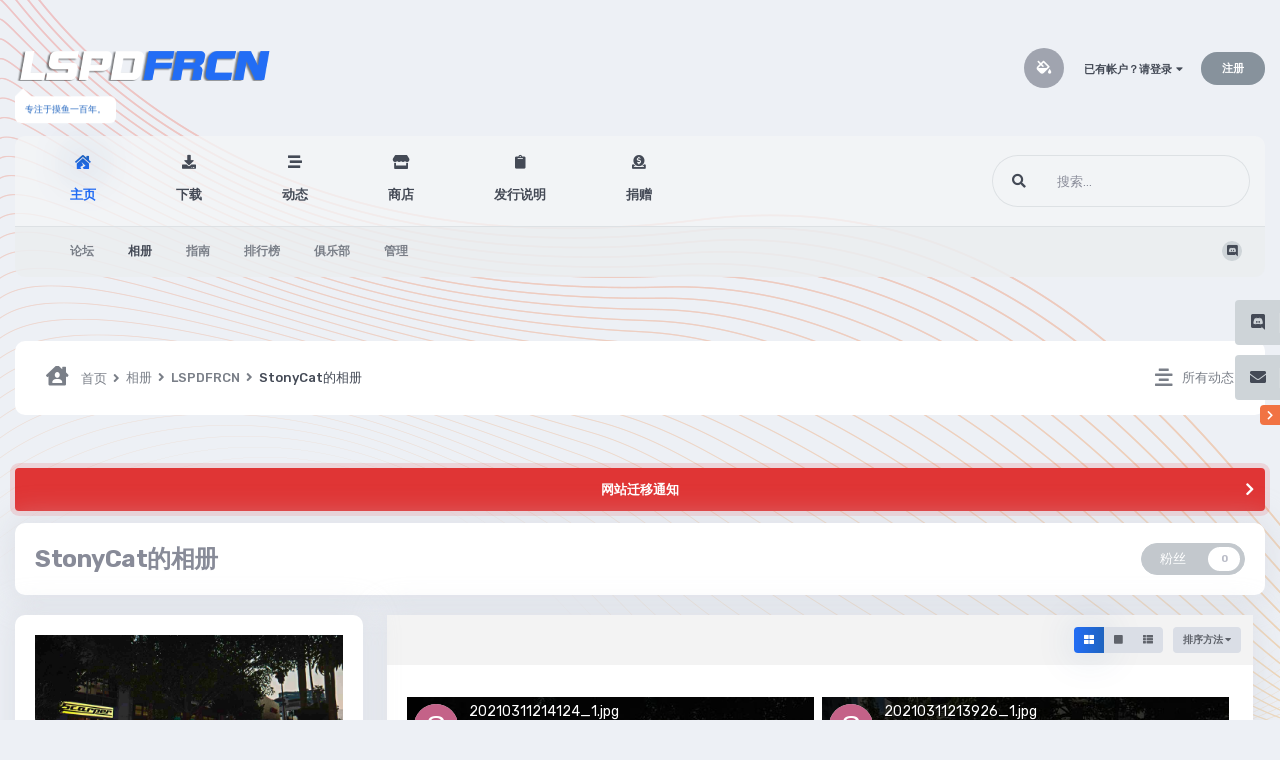

--- FILE ---
content_type: text/html;charset=UTF-8
request_url: https://lspdfrcn.com/gallery/album/9-stonycat%E7%9A%84%E7%9B%B8%E5%86%8C/
body_size: 11169
content:
<!DOCTYPE html><html lang="zh-CN" dir="ltr" class="theme--light" ><head><meta charset="utf-8">
        
		<title>StonyCat的相册 - LSPDFRCN</title>
		
		
		
		

	<meta name="viewport" content="width=device-width, initial-scale=1">



	<meta name="twitter:card" content="summary_large_image" />



	
		
	

	
		
			
				<meta name="description" content="此板块为杂项供大家上传各种图片（违规除外）">
			
		
	

	
		
			
				<meta property="og:title" content="StonyCat的相册">
			
		
	

	
		
			
				<meta property="og:description" content="此板块为杂项供大家上传各种图片（违规除外）">
			
		
	

	
		
			
				<meta property="og:url" content="https://lspdfrcn.com/gallery/album/9-stonycat%E7%9A%84%E7%9B%B8%E5%86%8C/">
			
		
	

	
		
			
				<meta property="og:image" content="https://lspdfrcn.com/uploads/monthly_2021_03/large.20210311214124_1.jpg.d1c05f9ffca8bd5aea9256c0c94acae4.jpg">
			
		
	

	
		
			
				<meta property="og:site_name" content="LSPDFRCN">
			
		
	

	
		
			
				<meta property="og:locale" content="zh_CN">
			
		
	


	
		<link rel="canonical" href="https://lspdfrcn.com/gallery/album/9-stonycat%E7%9A%84%E7%9B%B8%E5%86%8C/" />
	

<link rel="alternate" type="application/rss+xml" title="最新图像" href="https://lspdfrcn.com/gallery/images.xml/" /><link rel="alternate" type="application/rss+xml" title="最新图像：StonyCat的相册" href="https://lspdfrcn.com/gallery/images.xml/?album=9" />


<link rel="manifest" href="https://lspdfrcn.com/manifest.webmanifest/">
<meta name="msapplication-config" content="https://lspdfrcn.com/browserconfig.xml/">
<meta name="msapplication-starturl" content="/">
<meta name="application-name" content="LSPDFRCN">
<meta name="apple-mobile-web-app-title" content="LSPDFRCN">

	<meta name="theme-color" content="#ffffff">


	<meta name="msapplication-TileColor" content="#ffffff">









<link rel="preload" href="//lspdfrcn.com/applications/core/interface/font/fontawesome-webfont.woff2?v=4.7.0" as="font" crossorigin="anonymous">
		




	<link rel='stylesheet' href='https://lspdfrcn.com/uploads/css_built_16/341e4a57816af3ba440d891ca87450ff_framework.css?v=4e52a1ea3c1676688004' media='all'>

	<link rel='stylesheet' href='https://lspdfrcn.com/uploads/css_built_16/05e81b71abe4f22d6eb8d1a929494829_responsive.css?v=4e52a1ea3c1676688004' media='all'>

	<link rel='stylesheet' href='https://lspdfrcn.com/uploads/css_built_16/90eb5adf50a8c640f633d47fd7eb1778_core.css?v=4e52a1ea3c1676688004' media='all'>

	<link rel='stylesheet' href='https://lspdfrcn.com/uploads/css_built_16/5a0da001ccc2200dc5625c3f3934497d_core_responsive.css?v=4e52a1ea3c1676688004' media='all'>

	<link rel='stylesheet' href='https://lspdfrcn.com/uploads/css_built_16/37c6452ea623de41c991284837957128_gallery.css?v=4e52a1ea3c1676688004' media='all'>

	<link rel='stylesheet' href='https://lspdfrcn.com/uploads/css_built_16/22e9af7d7c6ac7ddc7db0f1b0d471efc_gallery_responsive.css?v=4e52a1ea3c1676688004' media='all'>

	<link rel='stylesheet' href='https://lspdfrcn.com/uploads/css_built_16/8a32dcbf06236254181d222455063219_global.css?v=4e52a1ea3c1676688004' media='all'>

	<link rel='stylesheet' href='https://lspdfrcn.com/uploads/css_built_16/3c2e13df43ceeb2f80c68730e95549d5_sdgamestore.css?v=4e52a1ea3c1676688004' media='all'>





<link rel='stylesheet' href='https://lspdfrcn.com/uploads/css_built_16/258adbb6e4f3e83cd3b355f84e3fa002_custom.css?v=4e52a1ea3c1676688004' media='all'>




        
		
		

	
	<link rel='shortcut icon' href='https://lspdfrcn.com/uploads/monthly_2020_09/Favicon.png' type="image/png">

        
<!-- (CB) Nexxe ( Fontawesome ) -->
<link rel="stylesheet" href="https://use.fontawesome.com/releases/v5.14.0/css/all.css">
<link rel="stylesheet" href="https://use.fontawesome.com/releases/v5.14.0/css/v4-shims.css">

<!-- (CB) Nexxe ( Google Fonts ) -->
<link href="https://fonts.googleapis.com/css2?family=Rubik:ital,wght@0,300;0,400;0,500;0,700;0,900;1,300;1,400;1,500;1,700;1,900&display=swap" rel="stylesheet">
        <script async src="https://pagead2.googlesyndication.com/pagead/js/adsbygoogle.js?client=ca-pub-2564225206388464"
       crossorigin="anonymous"></script>
	</head><body class="ipsApp ipsApp_front ipsJS_none ipsClearfix" data-controller="core.front.core.app"  data-message=""  data-pageapp="gallery" data-pagelocation="front" data-pagemodule="gallery" data-pagecontroller="browse" data-pageid="9"   >
		
        

        

		  <a href="#ipsLayout_mainArea" class="ipsHide" title="转到此页面的主要帖子" accesskey="m">跳转到帖子</a>
			

            
<ul id="elMobileNav" class="ipsResponsive_hideDesktop" data-controller="core.front.core.mobileNav">
    
		
			
			
				
				
			
				
					<li id="elMobileBreadcrumb">
						<a href="https://lspdfrcn.com/gallery/category/1-lspdfrcn/">
							<span>LSPDFRCN</span>
						</a>
					</li>
				
				
			
				
				
			
		
	

	
	<li >
		<a data-action="defaultStream" href="https://lspdfrcn.com/discover/"><i class="fa fa-newspaper-o" aria-hidden="true"></i></a>
	</li>

	

	
		<li class="ipsJS_show">
			<a href="https://lspdfrcn.com/search/"><i class="fa fa-search"></i></a>
		</li>
	
    
<ul class='ipsMobileHamburger ipsList_reset ipsResponsive_hideDesktop'>
	<li data-ipsDrawer data-ipsDrawer-drawerElem='#elMobileDrawer'>
		<a href='#'>
			
			
				
			
			
			
			<i class='fa fa-navicon'></i>
		</a>
	</li>
</ul>
</ul>
			<div id="ipsLayout_header" class="ipsClearfix">
                

				<header><div class="ipsLayout_container">
					</div>
				</header>
</div>
            <div id="cb-nexxe__topbar">
                <div class="ipsLayout_container">
                   
<div id='cb-nexxe__header'>
   <div class='cb-nexxe__header--logo'>
      <div class='cb-nexxe__header__logo--content hvr-forward'>
         

   
   <a href='https://lspdfrcn.com/' id='elLogo' accesskey='1'>
     <img src="https://lspdfrcn.com/uploads/monthly_2022_09/LSPDFRCN_LOGO.png.b753c67bc6855b638bbf95eabcb3235c.png" class='logo__light' alt='LSPDFRCN'>
     <img src="https://lspdfrcn.com/uploads/monthly_2022_09/LSPDFRCN_LOGO.png.c0d3935be22d86513b15e190e4d88aa6.png" class='logo__dark' alt='LSPDFRCN'>
   </a>
   <span class='cb-nexxe__header__logo--descritpion u_409'>专注于摸鱼一百年。</span>


      </div>
   </div>
   
      <div class='cb-nexxe__header--userpanel'>
        <div class='cb--nexxe__switch--color'><input id='switch__color' type="checkbox" data-ipstooltip="" _title="更改模式" data-toggle-theme></div>
        

	<ul id="elUserNav" class="ipsList_inline cSignedOut ipsResponsive_showDesktop">
		
		
	


	<li class="cUserNav_icon ipsHide" id="elCart_container">
	<li class="elUserNav_sep ipsHide" id="elCart_sep">

<li id="elSignInLink">
			<a href="https://lspdfrcn.com/login/" data-ipsmenu-closeonclick="false" data-ipsmenu id="elUserSignIn">
				已有帐户？请登录  <i class="fa fa-caret-down"></i>
			</a>
			
<div id='elUserSignIn_menu' class='ipsMenu ipsMenu_auto ipsHide'>
	<form accept-charset='utf-8' method='post' action='https://lspdfrcn.com/login/'>
		<input type="hidden" name="csrfKey" value="230f1d5dc5ea6b7d6f1a89e8c7c0031e">
		<input type="hidden" name="ref" value="aHR0cHM6Ly9sc3BkZnJjbi5jb20vZ2FsbGVyeS9hbGJ1bS85LXN0b255Y2F0JUU3JTlBJTg0JUU3JTlCJUI4JUU1JTg2JThDLw==">
		<div data-role="loginForm">
			
			
			
				
<div class="ipsPad ipsForm ipsForm_vertical">
	<h4 class="ipsType_sectionHead">登录</h4>
	<br><br>
	<ul class='ipsList_reset'>
		<li class="ipsFieldRow ipsFieldRow_noLabel ipsFieldRow_fullWidth">
			
			
				<input type="text" placeholder="用户名或电子邮件地址" name="auth" autocomplete="email">
			
		</li>
		<li class="ipsFieldRow ipsFieldRow_noLabel ipsFieldRow_fullWidth">
			<input type="password" placeholder="密码" name="password" autocomplete="current-password">
		</li>
		<li class="ipsFieldRow ipsFieldRow_checkbox ipsClearfix">
			<span class="ipsCustomInput">
				<input type="checkbox" name="remember_me" id="remember_me_checkbox" value="1" checked aria-checked="true">
				<span></span>
			</span>
			<div class="ipsFieldRow_content">
				<label class="ipsFieldRow_label" for="remember_me_checkbox">记住我</label>
				<span class="ipsFieldRow_desc">不要在公共电脑启用此选项。</span>
			</div>
		</li>
		<li class="ipsFieldRow ipsFieldRow_fullWidth">
			<button type="submit" name="_processLogin" value="usernamepassword" class="ipsButton ipsButton_primary ipsButton_small" id="elSignIn_submit">登录</button>
			
				<p class="ipsType_right ipsType_small">
					
						<a href='https://lspdfrcn.com/lostpassword/' data-ipsDialog data-ipsDialog-title='忘记密码？'>
					
					忘记密码？</a>
				</p>
			
		</li>
	</ul>
</div>
			
		</div>
	</form>
</div>
		</li>
		
			<li>
				
					<a href="https://lspdfrcn.com/register/" data-ipsdialog data-ipsdialog-size="narrow" data-ipsdialog-title="注册"  id="elRegisterButton" class="ipsButton ipsButton_normal ipsButton_primary">注册</a>
				
			</li>
		
	</ul>

      </div>
   
</div>
                </div>
            </div>
            

    
    <div id='cb-nexxe__menu'>
    <div class='ipsLayout_container'>
	<nav data-controller='core.front.core.navBar' class=' ipsResponsive_showDesktop'>
		<div class='ipsNavBar_primary ipsLayout_container '>
			<ul data-role="primaryNavBar" class='ipsClearfix'>
				



	
		
		
			
		
		<li class='ipsNavBar_active' data-active id='elNavSecondary_1' data-role="navBarItem" data-navApp="core" data-navExt="CustomItem">
			
			
				<a href="https://lspdfrcn.com" target='_blank' rel="noopener" data-navItem-id="1" data-navDefault>
					主页
				</a>
			
			
				<ul class='ipsNavBar_secondary ' data-role='secondaryNavBar'>
					



	
		
		
		<li  id='elNavSecondary_10' data-role="navBarItem" data-navApp="forums" data-navExt="Forums">
			
			
				<a href="https://lspdfrcn.com"  data-navItem-id="10" >
					论坛
				</a>
			
			
		</li>
	
	

	
		
		
			
		
		<li class='ipsNavBar_active' data-active id='elNavSecondary_12' data-role="navBarItem" data-navApp="gallery" data-navExt="Gallery">
			
			
				<a href="https://lspdfrcn.com/gallery/"  data-navItem-id="12" data-navDefault>
					相册
				</a>
			
			
		</li>
	
	

	
		
		
		<li  id='elNavSecondary_34' data-role="navBarItem" data-navApp="core" data-navExt="Guidelines">
			
			
				<a href="https://lspdfrcn.com/guidelines/"  data-navItem-id="34" >
					指南
				</a>
			
			
		</li>
	
	

	
		
		
		<li  id='elNavSecondary_37' data-role="navBarItem" data-navApp="core" data-navExt="Leaderboard">
			
			
				<a href="https://lspdfrcn.com/leaderboard/"  data-navItem-id="37" >
					排行榜
				</a>
			
			
		</li>
	
	

	
		
		
		<li  id='elNavSecondary_52' data-role="navBarItem" data-navApp="core" data-navExt="Clubs">
			
			
				<a href="https://lspdfrcn.com/clubs/"  data-navItem-id="52" >
					俱乐部
				</a>
			
			
		</li>
	
	

	
		
		
		<li  id='elNavSecondary_35' data-role="navBarItem" data-navApp="core" data-navExt="CustomItem">
			
			
				<a href="https://lspdfrcn.com/staff/"  data-navItem-id="35" >
					管理
				</a>
			
			
		</li>
	
	



					<li class='ipsHide' id='elNavigationMore_1' data-role='navMore'>
						<a href='#' data-ipsMenu data-ipsMenu-appendTo='#elNavigationMore_1' id='elNavigationMore_1_dropdown'>更多 <i class='fa fa-caret-down'></i></a>
						<ul class='ipsHide ipsMenu ipsMenu_auto' id='elNavigationMore_1_dropdown_menu' data-role='moreDropdown'></ul>
					</li>
				</ul>
			
		</li>
	
	

	
		
		
		<li  id='elNavSecondary_51' data-role="navBarItem" data-navApp="core" data-navExt="CustomItem">
			
			
				<a href="https://lspdfrcn.com/files/"  data-navItem-id="51" >
					下载
				</a>
			
			
		</li>
	
	

	
		
		
		<li  id='elNavSecondary_2' data-role="navBarItem" data-navApp="core" data-navExt="CustomItem">
			
			
				<a href="https://lspdfrcn.com/discover/"  data-navItem-id="2" >
					动态
				</a>
			
			
				<ul class='ipsNavBar_secondary ipsHide' data-role='secondaryNavBar'>
					



	
		
		
		<li  id='elNavSecondary_4' data-role="navBarItem" data-navApp="core" data-navExt="AllActivity">
			
			
				<a href="https://lspdfrcn.com/discover/"  data-navItem-id="4" >
					所有动态
				</a>
			
			
		</li>
	
	

	
	

	
	

	
	

	
		
		
		<li  id='elNavSecondary_8' data-role="navBarItem" data-navApp="core" data-navExt="Search">
			
			
				<a href="https://lspdfrcn.com/search/"  data-navItem-id="8" >
					搜索
				</a>
			
			
		</li>
	
	

	
	



					<li class='ipsHide' id='elNavigationMore_2' data-role='navMore'>
						<a href='#' data-ipsMenu data-ipsMenu-appendTo='#elNavigationMore_2' id='elNavigationMore_2_dropdown'>更多 <i class='fa fa-caret-down'></i></a>
						<ul class='ipsHide ipsMenu ipsMenu_auto' id='elNavigationMore_2_dropdown_menu' data-role='moreDropdown'></ul>
					</li>
				</ul>
			
		</li>
	
	

	
		
		
		<li  id='elNavSecondary_46' data-role="navBarItem" data-navApp="sdgamestore" data-navExt="sdGameStore">
			
			
				<a href="https://lspdfrcn.com/games/"  data-navItem-id="46" >
					商店
				</a>
			
			
				<ul class='ipsNavBar_secondary ipsHide' data-role='secondaryNavBar'>
					



	
	

	
		
		
		<li  id='elNavSecondary_48' data-role="navBarItem" data-navApp="core" data-navExt="CustomItem">
			
			
				<a href="https://lspdfrcn.com/store/cart/" target='_blank' rel="noopener" data-navItem-id="48" >
					购物车
				</a>
			
			
		</li>
	
	



					<li class='ipsHide' id='elNavigationMore_46' data-role='navMore'>
						<a href='#' data-ipsMenu data-ipsMenu-appendTo='#elNavigationMore_46' id='elNavigationMore_46_dropdown'>更多 <i class='fa fa-caret-down'></i></a>
						<ul class='ipsHide ipsMenu ipsMenu_auto' id='elNavigationMore_46_dropdown_menu' data-role='moreDropdown'></ul>
					</li>
				</ul>
			
		</li>
	
	

	
		
		
		<li  id='elNavSecondary_49' data-role="navBarItem" data-navApp="core" data-navExt="CustomItem">
			
			
				<a href="https://lspdfrcn.com/releastenotes/"  data-navItem-id="49" >
					发行说明
				</a>
			
			
		</li>
	
	

	
		
		
		<li  id='elNavSecondary_50' data-role="navBarItem" data-navApp="donate" data-navExt="Donate">
			
			
				<a href="https://lspdfrcn.com/donate/"  data-navItem-id="50" >
					捐赠
				</a>
			
			
		</li>
	
	



				<li class='ipsHide' id='elNavigationMore' data-role='navMore'>
					<a href='#' data-ipsMenu data-ipsMenu-appendTo='#elNavigationMore' id='elNavigationMore_dropdown'>更多</a>
					<ul class='ipsNavBar_secondary ipsHide' data-role='secondaryNavBar'>
						<li class='ipsHide' id='elNavigationMore_more' data-role='navMore'>
							<a href='#' data-ipsMenu data-ipsMenu-appendTo='#elNavigationMore_more' id='elNavigationMore_more_dropdown'>更多 <i class='fa fa-caret-down'></i></a>
							<ul class='ipsHide ipsMenu ipsMenu_auto' id='elNavigationMore_more_dropdown_menu' data-role='moreDropdown'></ul>
						</li>
					</ul>
				</li>
			</ul>
            

	<div id="elSearchWrap">
		<div id="elSearch" class="" data-controller="sdgamestore.front.games.quickSearch, core.front.core.quickSearch">
			<form accept-charset="utf-8" action="//lspdfrcn.com/search/?do=quicksearch" method="post">

			</form>
<div id="sdGameSearchResult" class="ipsMatrix ipsClear ipsAreaBackground_light">
  <ul class="ipsDataList ipsDataList_reducedSpacing"></ul>
</div>
		</div>
	</div>

		</div>
        
<div class='cb-nexxe__menu--right'>
   	<div id="elSearchWrapper">
		<div id='elSearch' data-controller="core.front.core.quickSearch">
			<form accept-charset='utf-8' action='//lspdfrcn.com/search/?do=quicksearch' method='post'>
                <input type='search' id='elSearchField' placeholder='搜索…' name='q' autocomplete='off' aria-label='搜索'>
                <details class='cSearchFilter'>
                    <summary class='cSearchFilter__text'></summary>
                    <ul class='cSearchFilter__menu'>
                        
                        <li><label><input type="radio" name="type" value="all"  checked><span class='cSearchFilter__menuText'>所有地方</span></label></li>
                        
                        
                            <li><label><input type="radio" name="type" value="core_statuses_status"><span class='cSearchFilter__menuText'>状态更新</span></label></li>
                        
                            <li><label><input type="radio" name="type" value="forums_topic"><span class='cSearchFilter__menuText'>主题</span></label></li>
                        
                            <li><label><input type="radio" name="type" value="calendar_event"><span class='cSearchFilter__menuText'>活动</span></label></li>
                        
                            <li><label><input type="radio" name="type" value="gallery_image"><span class='cSearchFilter__menuText'>图像</span></label></li>
                        
                            <li><label><input type="radio" name="type" value="gallery_album_item"><span class='cSearchFilter__menuText'>专辑</span></label></li>
                        
                            <li><label><input type="radio" name="type" value="downloads_file"><span class='cSearchFilter__menuText'>文件</span></label></li>
                        
                            <li><label><input type="radio" name="type" value="cms_pages_pageitem"><span class='cSearchFilter__menuText'>专栏</span></label></li>
                        
                            <li><label><input type="radio" name="type" value="cms_records1"><span class='cSearchFilter__menuText'>Releases</span></label></li>
                        
                            <li><label><input type="radio" name="type" value="nexus_package_item"><span class='cSearchFilter__menuText'>产品</span></label></li>
                        
                            <li><label><input type="radio" name="type" value="blog_entry"><span class='cSearchFilter__menuText'>博客帖子</span></label></li>
                        
                            <li><label><input type="radio" name="type" value="sdgamestore_product"><span class='cSearchFilter__menuText'>Games</span></label></li>
                        
                            <li><label><input type="radio" name="type" value="core_members"><span class='cSearchFilter__menuText'>会员</span></label></li>
                        
                    </ul>
                </details>
				<button class='cSearchSubmit' type="submit" aria-label='搜索'><i class="fa fa-search"></i></button>
			</form>
		</div>
	</div>
   
   <div class='cb-nexxe__menu__right--social'>
      


<ul class='cb-nexxe__social-list social_menu'>
   
   
   
   
   
   <li class='discord'><a href="https://kaihei.co/zikPNI" data-ipstooltip="" _title="Discord" target="_blank"><i class="fab fa-discord"></i></a></li>
</ul>


   </div>
   
</div>
	</nav>
    </div>
    </div>
   


        


		<main id="ipsLayout_body" class="ipsLayout_container"><div id="ipsLayout_contentArea">
              	
<nav class='ipsBreadcrumb ipsBreadcrumb_top ipsFaded_withHover'>
	

	<ul class='ipsList_inline ipsPos_right'>
		
		<li >
			<a data-action="defaultStream" class='ipsType_light '  href='https://lspdfrcn.com/discover/'><i class="fas fa-align-center"></i> <span>所有动态</span></a>
		</li>
		
	</ul>

	<ul data-role="breadcrumbList">
		<li>
			<a title="首页" href='https://lspdfrcn.com/'>
				<span><i class="fas fa-house-user"></i> 首页 <i class='fa fa-angle-right'></i></span>
			</a>
		</li>
		
		
			<li>
				
					<a href='https://lspdfrcn.com/gallery/'>
						<span>相册 <i class='fa fa-angle-right' aria-hidden="true"></i></span>
					</a>
				
			</li>
		
			<li>
				
					<a href='https://lspdfrcn.com/gallery/category/1-lspdfrcn/'>
						<span>LSPDFRCN <i class='fa fa-angle-right' aria-hidden="true"></i></span>
					</a>
				
			</li>
		
			<li>
				
					StonyCat的相册
				
			</li>
		
	</ul>
</nav>
				<div id="ipsLayout_contentWrapper">
					
					<div id="ipsLayout_mainArea">
						
						
						
						

	


	<div class='cAnnouncementsContent'>
		
		<div class='cAnnouncementContentTop ipsAnnouncement ipsMessage_error ipsType_center'>
            
			<a href='https://lspdfrcn.com/announcement/57-%E7%BD%91%E7%AB%99%E8%BF%81%E7%A7%BB%E9%80%9A%E7%9F%A5/' data-ipsDialog data-ipsDialog-title="网站迁移通知">网站迁移通知</a>
            
		</div>
		
	</div>



						



<div class="ipsPageHeader ipsBox ipsPadding ipsResponsive_pull ipsClearfix ipsSpacer_bottom">
	<div class='ipsPageHeader__meta ipsFlex ipsFlex-jc:between ipsFlex-ai:center ipsFlex-fw:wrap ipsGap:3'>
		<div class='ipsFlex-flex:11'>
			<h1 class="ipsType_pageTitle ipsContained_container">
				
				
				
					<span class='ipsContained ipsType_break'>StonyCat的相册</span>
				
			</h1>
		</div>
		<div class='ipsFlex-flex:01 ipsResponsive_hidePhone'>
			<div class='ipsFlex ipsFlex-ai:center ipsFlex-jc:center ipsGap:3 ipsGap_row:0'>
				
				



				
				

<div data-followApp='gallery' data-followArea='album' data-followID='9' data-controller='core.front.core.followButton'>
	

	<a href='https://lspdfrcn.com/login/' rel="nofollow" class="ipsFollow ipsPos_middle ipsButton ipsButton_light ipsButton_verySmall ipsButton_disabled" data-role="followButton" data-ipsTooltip title='登录关注'>
		<span>粉丝</span>
		<span class='ipsCommentCount'>0</span>
	</a>

</div>
			</div>
		</div>
	</div>
</div>

<div class='ipsColumns ipsColumns_collapsePhone'>
	<div class='ipsColumn ipsColumn_veryWide'>
		<div class='ipsBox ipsResponsive_pull lg:ipsPos_sticky'>
			<div class='ipsPadding'>
				
					<div class='ipsSpacer_bottom'>
						<img src='https://lspdfrcn.com/uploads/monthly_2021_03/large.20210311214124_1.jpg.d1c05f9ffca8bd5aea9256c0c94acae4.jpg' class='ipsImage' alt="StonyCat的相册">
					</div>
				

				

				<div class='ipsPhotoPanel ipsPhotoPanel_tiny ipsClearfix ipsSpacer_both'>
					


	<a href="https://lspdfrcn.com/profile/6300-stonycat/" rel="nofollow" data-ipsHover data-ipsHover-width="370" data-ipsHover-target="https://lspdfrcn.com/profile/6300-stonycat/?do=hovercard" class="ipsUserPhoto ipsUserPhoto_tiny nexxe__offline" title="转到StonyCat的个人空间">
		<img src='data:image/svg+xml,%3Csvg%20xmlns%3D%22http%3A%2F%2Fwww.w3.org%2F2000%2Fsvg%22%20viewBox%3D%220%200%201024%201024%22%20style%3D%22background%3A%23c46288%22%3E%3Cg%3E%3Ctext%20text-anchor%3D%22middle%22%20dy%3D%22.35em%22%20x%3D%22512%22%20y%3D%22512%22%20fill%3D%22%23ffffff%22%20font-size%3D%22700%22%20font-family%3D%22-apple-system%2C%20BlinkMacSystemFont%2C%20Roboto%2C%20Helvetica%2C%20Arial%2C%20sans-serif%22%3ES%3C%2Ftext%3E%3C%2Fg%3E%3C%2Fsvg%3E' alt='StonyCat' loading="lazy">
	</a>

					<div>
						<strong class='ipsType_minorHeading'>专辑创建由</strong><br>
						<span class='ipsType_normal'>


<a href='https://lspdfrcn.com/profile/6300-stonycat/' rel="nofollow" data-ipsHover data-ipsHover-width='370' data-ipsHover-target='https://lspdfrcn.com/profile/6300-stonycat/?do=hovercard&amp;referrer=https%253A%252F%252Flspdfrcn.com%252Fgallery%252Falbum%252F9-stonycat%2525E7%25259A%252584%2525E7%25259B%2525B8%2525E5%252586%25258C%252F' title="转到StonyCat的个人空间" class="ipsType_break">StonyCat</a></span>
					</div>
				</div>

				<ul class='ipsList_inline ipsType_medium ipsClear ipsSpacer_top ipsAreaBackground_light ipsPad ipsPad_half ipsType_center'>
					<li data-ipsTooltip title='5张图像'><i class='fa fa-camera'></i> 5</li>
					
					
				</ul>

				

				
					

	<div data-controller='core.front.core.reaction' class='ipsItemControls_right ipsClearfix '>	
		<div class='ipsReact ipsPos_right'>
			
				
				<div class='ipsReact_reactCountOnly ipsAreaBackground_positive ipsType_blendLinks ' data-role='reactCount'>
					
					<span data-role='reactCountText'>1</span>
					
				</div>
			
			
			
		</div>
	</div>

				
			</div>
			
			

			
		</div>
	</div>
	<div class='ipsColumn ipsColumn_fluid'>
		

		
		<div class='ipsBox ipsResponsive_pull'>
			
<div data-baseurl='https://lspdfrcn.com/gallery/album/9-stonycat%E7%9A%84%E7%9B%B8%E5%86%8C/' data-resort='listResort' data-controller='core.global.core.table'>
	<h2 class='ipsType_sectionTitle ipsType_reset ipsClear ipsType_medium ipsHide'>5张图像</h2>
	
		<div class="ipsButtonBar ipsPad_half ipsClearfix ipsClear">
			

			<ul class="ipsButtonRow ipsPos_right ipsClearfix">
				
					<li>
						<a href="#elSortByMenu_menu" id="elSortByMenu_5546493349fa46ba85e06466cbb2a777" data-role='sortButton' data-ipsMenu data-ipsMenu-activeClass="ipsButtonRow_active" data-ipsMenu-selectable="radio">排序方法 <i class="fa fa-caret-down"></i></a>
						<ul class="ipsMenu ipsMenu_auto ipsMenu_withStem ipsMenu_selectable ipsHide" id="elSortByMenu_5546493349fa46ba85e06466cbb2a777_menu">
							
							
								<li class="ipsMenu_item ipsMenu_itemChecked" data-ipsMenuValue="image_updated" data-sortDirection='desc'><a href="https://lspdfrcn.com/gallery/album/9-stonycat%E7%9A%84%E7%9B%B8%E5%86%8C/?sortby=image_updated&amp;sortdirection=desc&amp;page=1" rel="nofollow">最近更新</a></li>
							
								<li class="ipsMenu_item " data-ipsMenuValue="image_last_comment" data-sortDirection='desc'><a href="https://lspdfrcn.com/gallery/album/9-stonycat%E7%9A%84%E7%9B%B8%E5%86%8C/?sortby=image_last_comment&amp;sortdirection=desc&amp;page=1" rel="nofollow">最后回复</a></li>
							
								<li class="ipsMenu_item " data-ipsMenuValue="image_caption ASC, image_id " data-sortDirection='desc'><a href="https://lspdfrcn.com/gallery/album/9-stonycat%E7%9A%84%E7%9B%B8%E5%86%8C/?sortby=image_caption%20ASC,%20image_id%20&amp;sortdirection=desc&amp;page=1" rel="nofollow">标题</a></li>
							
								<li class="ipsMenu_item " data-ipsMenuValue="image_date" data-sortDirection='desc'><a href="https://lspdfrcn.com/gallery/album/9-stonycat%E7%9A%84%E7%9B%B8%E5%86%8C/?sortby=image_date&amp;sortdirection=desc&amp;page=1" rel="nofollow">开始日期</a></li>
							
								<li class="ipsMenu_item " data-ipsMenuValue="image_reviews" data-sortDirection='desc'><a href="https://lspdfrcn.com/gallery/album/9-stonycat%E7%9A%84%E7%9B%B8%E5%86%8C/?sortby=image_reviews&amp;sortdirection=desc&amp;page=1" rel="nofollow">最多评论</a></li>
							
								<li class="ipsMenu_item " data-ipsMenuValue="image_views" data-sortDirection='desc'><a href="https://lspdfrcn.com/gallery/album/9-stonycat%E7%9A%84%E7%9B%B8%E5%86%8C/?sortby=image_views&amp;sortdirection=desc&amp;page=1" rel="nofollow">最多查看数</a></li>
							
							
						</ul>
					</li>
				
				
			</ul>

			<form action='https://lspdfrcn.com/gallery/album/9-stonycat%E7%9A%84%E7%9B%B8%E5%86%8C/' method='post'>
				<input type='hidden' name='csrfKey' value='230f1d5dc5ea6b7d6f1a89e8c7c0031e'>
				<ul class='ipsButtonRow ipsPos_right ipsClearfix'>
					<li>
						<button type='submit' name='thumbnailSize' value='thumb' data-ipsTooltip title='显示为缩略图' class='ipsCursor_pointer ipsButtonRow_active'><i class='fa fa-th-large'></i></button>
					</li>
					<li>
						<button type='submit' name='thumbnailSize' value='large' data-ipsTooltip title='显示为大的预览' class='ipsCursor_pointer'><i class='fa fa-square'></i></button>
					</li>
					<li>
						<button type='submit' name='thumbnailSize' value='rows' data-ipsTooltip title='显示为列表' class='ipsCursor_pointer'><i class='fa fa-th-list'></i></button>
					</li>
				</ul>
			</form>

			<div data-role="tablePagination" class='ipsHide'>
				


			</div>
		</div>
	

	
	
		
			<div class='ipsPadding sm:ipsPadding:half ipsClear ipsGrid ipsGrid_collapsePhone ipsType_center cGalleryPatchwork_list' data-controller='gallery.front.browse.imageLightbox,gallery.front.browse.list' data-ipsPhotoLayout data-ipsPhotoLayout-itemTemplate='gallery.patchwork.tableItem' data-ipsPhotoLayout-minHeight='300' id='elTable_5546493349fa46ba85e06466cbb2a777' data-role='tableRows'>
				

	<div class='ipsGrid_span4 ipsAreaBackground_light cGalleryImageItem' data-role='patchworkImage' data-json='{"filenames":{"small":["https://lspdfrcn.com/uploads/monthly_2021_03/small.20210311214124_1.jpg.03cd1b10d87288ba861918a4271ab17f.jpg",600,328],"large":["https://lspdfrcn.com/uploads/monthly_2021_03/large.20210311214124_1.jpg.d1c05f9ffca8bd5aea9256c0c94acae4.jpg",1594,872]},"caption":"20210311214124_1.jpg","date":"2021年3月13日","hasState":false,"state":[],"container":"StonyCat\u7684\u76f8\u518c","id":298,"url":"https://lspdfrcn.com/gallery/image/298-20210311214124_1jpg/","author":{"photo":"data:image/svg+xml,%3Csvg%20xmlns%3D%22http%3A%2F%2Fwww.w3.org%2F2000%2Fsvg%22%20viewBox%3D%220%200%201024%201024%22%20style%3D%22background%3A%23c46288%22%3E%3Cg%3E%3Ctext%20text-anchor%3D%22middle%22%20dy%3D%22.35em%22%20x%3D%22512%22%20y%3D%22512%22%20fill%3D%22%23ffffff%22%20font-size%3D%22700%22%20font-family%3D%22-apple-system%2C%20BlinkMacSystemFont%2C%20Roboto%2C%20Helvetica%2C%20Arial%2C%20sans-serif%22%3ES%3C%2Ftext%3E%3C%2Fg%3E%3C%2Fsvg%3E","name":"StonyCat"},"modActions":"","modStates":"read","allowComments":false,"comments":0,"views":1223}' data-imageId="298">
		<div data-grid-ratio='65'>
			<a data-imageLightbox href='https://lspdfrcn.com/gallery/image/298-20210311214124_1jpg/' title='查看图像 20210311214124_1.jpg' data-background-src="https://lspdfrcn.com/uploads/monthly_2021_03/small.20210311214124_1.jpg.03cd1b10d87288ba861918a4271ab17f.jpg" class='cGalleryImageItem_image cGalleryTrimmedImage'>
				<img src="//lspdfrcn.com/applications/core/interface/js/spacer.png" data-src='https://lspdfrcn.com/uploads/monthly_2021_03/small.20210311214124_1.jpg.03cd1b10d87288ba861918a4271ab17f.jpg' alt="20210311214124_1.jpg" class='cGalleryThumb'>&nbsp;
			</a>
			
		</div>
		<ul class='ipsList_inline ipsType_medium ipsClearfix'>
			
			
			
			
		</ul>
	</div>

	<div class='ipsGrid_span4 ipsAreaBackground_light cGalleryImageItem' data-role='patchworkImage' data-json='{"filenames":{"small":["https://lspdfrcn.com/uploads/monthly_2021_03/small.20210311213926_1.jpg.8dbea676f3758549b568f650413a92e9.jpg",600,328],"large":["https://lspdfrcn.com/uploads/monthly_2021_03/large.20210311213926_1.jpg.a7865ffefe4e62057a063635dd247052.jpg",1594,872]},"caption":"20210311213926_1.jpg","date":"2021年3月13日","hasState":false,"state":[],"container":"StonyCat\u7684\u76f8\u518c","id":297,"url":"https://lspdfrcn.com/gallery/image/297-20210311213926_1jpg/","author":{"photo":"data:image/svg+xml,%3Csvg%20xmlns%3D%22http%3A%2F%2Fwww.w3.org%2F2000%2Fsvg%22%20viewBox%3D%220%200%201024%201024%22%20style%3D%22background%3A%23c46288%22%3E%3Cg%3E%3Ctext%20text-anchor%3D%22middle%22%20dy%3D%22.35em%22%20x%3D%22512%22%20y%3D%22512%22%20fill%3D%22%23ffffff%22%20font-size%3D%22700%22%20font-family%3D%22-apple-system%2C%20BlinkMacSystemFont%2C%20Roboto%2C%20Helvetica%2C%20Arial%2C%20sans-serif%22%3ES%3C%2Ftext%3E%3C%2Fg%3E%3C%2Fsvg%3E","name":"StonyCat"},"modActions":"","modStates":"read","allowComments":false,"comments":0,"views":1070}' data-imageId="297">
		<div data-grid-ratio='65'>
			<a data-imageLightbox href='https://lspdfrcn.com/gallery/image/297-20210311213926_1jpg/' title='查看图像 20210311213926_1.jpg' data-background-src="https://lspdfrcn.com/uploads/monthly_2021_03/small.20210311213926_1.jpg.8dbea676f3758549b568f650413a92e9.jpg" class='cGalleryImageItem_image cGalleryTrimmedImage'>
				<img src="//lspdfrcn.com/applications/core/interface/js/spacer.png" data-src='https://lspdfrcn.com/uploads/monthly_2021_03/small.20210311213926_1.jpg.8dbea676f3758549b568f650413a92e9.jpg' alt="20210311213926_1.jpg" class='cGalleryThumb'>&nbsp;
			</a>
			
		</div>
		<ul class='ipsList_inline ipsType_medium ipsClearfix'>
			
			
			
			
		</ul>
	</div>

	<div class='ipsGrid_span4 ipsAreaBackground_light cGalleryImageItem' data-role='patchworkImage' data-json='{"filenames":{"small":["https://lspdfrcn.com/uploads/monthly_2021_03/small.20210310053649_1.jpg.cc272beb1a6aefcbd38d85ff8321e1de.jpg",600,328],"large":["https://lspdfrcn.com/uploads/monthly_2021_03/large.20210310053649_1.jpg.c0fcb5c2641fe8a144588b4e07f9f55c.jpg",1594,872]},"caption":"20210310053649_1.jpg","date":"2021年3月13日","hasState":false,"state":[],"container":"StonyCat\u7684\u76f8\u518c","id":296,"url":"https://lspdfrcn.com/gallery/image/296-20210310053649_1jpg/","author":{"photo":"data:image/svg+xml,%3Csvg%20xmlns%3D%22http%3A%2F%2Fwww.w3.org%2F2000%2Fsvg%22%20viewBox%3D%220%200%201024%201024%22%20style%3D%22background%3A%23c46288%22%3E%3Cg%3E%3Ctext%20text-anchor%3D%22middle%22%20dy%3D%22.35em%22%20x%3D%22512%22%20y%3D%22512%22%20fill%3D%22%23ffffff%22%20font-size%3D%22700%22%20font-family%3D%22-apple-system%2C%20BlinkMacSystemFont%2C%20Roboto%2C%20Helvetica%2C%20Arial%2C%20sans-serif%22%3ES%3C%2Ftext%3E%3C%2Fg%3E%3C%2Fsvg%3E","name":"StonyCat"},"modActions":"","modStates":"read","allowComments":false,"comments":0,"views":1186}' data-imageId="296">
		<div data-grid-ratio='65'>
			<a data-imageLightbox href='https://lspdfrcn.com/gallery/image/296-20210310053649_1jpg/' title='查看图像 20210310053649_1.jpg' data-background-src="https://lspdfrcn.com/uploads/monthly_2021_03/small.20210310053649_1.jpg.cc272beb1a6aefcbd38d85ff8321e1de.jpg" class='cGalleryImageItem_image cGalleryTrimmedImage'>
				<img src="//lspdfrcn.com/applications/core/interface/js/spacer.png" data-src='https://lspdfrcn.com/uploads/monthly_2021_03/small.20210310053649_1.jpg.cc272beb1a6aefcbd38d85ff8321e1de.jpg' alt="20210310053649_1.jpg" class='cGalleryThumb'>&nbsp;
			</a>
			
		</div>
		<ul class='ipsList_inline ipsType_medium ipsClearfix'>
			
			
			
			
		</ul>
	</div>

	<div class='ipsGrid_span4 ipsAreaBackground_light cGalleryImageItem' data-role='patchworkImage' data-json='{"filenames":{"small":["https://lspdfrcn.com/uploads/monthly_2021_03/small.20210310034629_1.jpg.479d88b6396a6891fc2bd5b19fae379b.jpg",600,328],"large":["https://lspdfrcn.com/uploads/monthly_2021_03/large.20210310034629_1.jpg.8980482302b683abf40306ffc237902b.jpg",1594,872]},"caption":"20210310034629_1.jpg","date":"2021年3月13日","hasState":false,"state":[],"container":"StonyCat\u7684\u76f8\u518c","id":295,"url":"https://lspdfrcn.com/gallery/image/295-20210310034629_1jpg/","author":{"photo":"data:image/svg+xml,%3Csvg%20xmlns%3D%22http%3A%2F%2Fwww.w3.org%2F2000%2Fsvg%22%20viewBox%3D%220%200%201024%201024%22%20style%3D%22background%3A%23c46288%22%3E%3Cg%3E%3Ctext%20text-anchor%3D%22middle%22%20dy%3D%22.35em%22%20x%3D%22512%22%20y%3D%22512%22%20fill%3D%22%23ffffff%22%20font-size%3D%22700%22%20font-family%3D%22-apple-system%2C%20BlinkMacSystemFont%2C%20Roboto%2C%20Helvetica%2C%20Arial%2C%20sans-serif%22%3ES%3C%2Ftext%3E%3C%2Fg%3E%3C%2Fsvg%3E","name":"StonyCat"},"modActions":"","modStates":"read","allowComments":false,"comments":0,"views":1296}' data-imageId="295">
		<div data-grid-ratio='65'>
			<a data-imageLightbox href='https://lspdfrcn.com/gallery/image/295-20210310034629_1jpg/' title='查看图像 20210310034629_1.jpg' data-background-src="https://lspdfrcn.com/uploads/monthly_2021_03/small.20210310034629_1.jpg.479d88b6396a6891fc2bd5b19fae379b.jpg" class='cGalleryImageItem_image cGalleryTrimmedImage'>
				<img src="//lspdfrcn.com/applications/core/interface/js/spacer.png" data-src='https://lspdfrcn.com/uploads/monthly_2021_03/small.20210310034629_1.jpg.479d88b6396a6891fc2bd5b19fae379b.jpg' alt="20210310034629_1.jpg" class='cGalleryThumb'>&nbsp;
			</a>
			
		</div>
		<ul class='ipsList_inline ipsType_medium ipsClearfix'>
			
			
			
			
		</ul>
	</div>

	<div class='ipsGrid_span4 ipsAreaBackground_light cGalleryImageItem' data-role='patchworkImage' data-json='{"filenames":{"small":["https://lspdfrcn.com/uploads/monthly_2021_03/small.20210310033918_1.jpg.e4368e29d836196fb38c202d9100dab7.jpg",600,328],"large":["https://lspdfrcn.com/uploads/monthly_2021_03/large.20210310033918_1.jpg.8acaafb2054affaad910641050a2acf9.jpg",1594,872]},"caption":"20210310033918_1.jpg","date":"2021年3月13日","hasState":false,"state":[],"container":"StonyCat\u7684\u76f8\u518c","id":294,"url":"https://lspdfrcn.com/gallery/image/294-20210310033918_1jpg/","author":{"photo":"data:image/svg+xml,%3Csvg%20xmlns%3D%22http%3A%2F%2Fwww.w3.org%2F2000%2Fsvg%22%20viewBox%3D%220%200%201024%201024%22%20style%3D%22background%3A%23c46288%22%3E%3Cg%3E%3Ctext%20text-anchor%3D%22middle%22%20dy%3D%22.35em%22%20x%3D%22512%22%20y%3D%22512%22%20fill%3D%22%23ffffff%22%20font-size%3D%22700%22%20font-family%3D%22-apple-system%2C%20BlinkMacSystemFont%2C%20Roboto%2C%20Helvetica%2C%20Arial%2C%20sans-serif%22%3ES%3C%2Ftext%3E%3C%2Fg%3E%3C%2Fsvg%3E","name":"StonyCat"},"modActions":"","modStates":"read","allowComments":false,"comments":0,"views":1072}' data-imageId="294">
		<div data-grid-ratio='65'>
			<a data-imageLightbox href='https://lspdfrcn.com/gallery/image/294-20210310033918_1jpg/' title='查看图像 20210310033918_1.jpg' data-background-src="https://lspdfrcn.com/uploads/monthly_2021_03/small.20210310033918_1.jpg.e4368e29d836196fb38c202d9100dab7.jpg" class='cGalleryImageItem_image cGalleryTrimmedImage'>
				<img src="//lspdfrcn.com/applications/core/interface/js/spacer.png" data-src='https://lspdfrcn.com/uploads/monthly_2021_03/small.20210310033918_1.jpg.e4368e29d836196fb38c202d9100dab7.jpg' alt="20210310033918_1.jpg" class='cGalleryThumb'>&nbsp;
			</a>
			
		</div>
		<ul class='ipsList_inline ipsType_medium ipsClearfix'>
			
			
			
			
		</ul>
	</div>

			</div>
		
	
	
	
	<div class="ipsButtonBar ipsPad_half ipsClearfix ipsClear ipsHide" data-role="tablePagination">
		


	</div>
</div>
		</div>

		
	</div>
	<div class="ipsBox ipsPadding ipsResponsive_pull ipsResponsive_showPhone ipsMargin_top">
		<div class='ipsGap_row:3'>
			<div>
				

<div data-followApp='gallery' data-followArea='album' data-followID='9' data-controller='core.front.core.followButton'>
	

	<a href='https://lspdfrcn.com/login/' rel="nofollow" class="ipsFollow ipsPos_middle ipsButton ipsButton_light ipsButton_verySmall ipsButton_disabled" data-role="followButton" data-ipsTooltip title='登录关注'>
		<span>粉丝</span>
		<span class='ipsCommentCount'>0</span>
	</a>

</div>
			</div>
			<div>
				



			</div>
		</div>
	</div>
</div>



                        
						


                        
					</div>
					


				</div>
			</div>
			
		</main>
        
			<footer id="ipsLayout_footer" class="ipsClearfix">
                

<div id='cb-nexxe__footer--bottom'>
  <div class='ipsLayout_container'>
     <div class='cb-nexxe__footer__bottom--content'>
        
<div id='cb-nexxe__bottom__content--menu' class='cb-nexxe__bottom__content--menu'>

<ul class='ipsList_inline ipsType_center ipsSpacer_top' id="elFooterLinks">
	
	
	
	
	
		<li><a href='https://lspdfrcn.com/privacy/'>隐私政策</a></li>
	
	
		<li><a rel="nofollow" href='https://lspdfrcn.com/contact/' >联系我们</a></li>
	
</ul>

</div>
        
<a href="#top" class='cb-nexxe__footer__bottom--goup' data-ipstooltip="" _title="Go Up!"><i class="fas fa-chevron-up"></i></a>
        <div id='cb-nexxe__bottom__content--copyright' class='cb-nexxe__bottom__content--copyright'>
           



<p id='elCopyright'>
	<span id='elCopyright_userLine'>© 2020 - 2022 Lspdfrcn.com</span>
	<a rel='nofollow' title='Invision Community' href='https://www.invisioncommunity.com/'>Powered by Invision Community</a>
</p>
        </div>
     </div>
  </div>
</div>
			

<div id='eabpDialog'
     data-EABD-title="警告！" 
     data-EABD-close="0" 
     data-EABD-overlay="1" 
     data-EABD-fixed="1" 
     data-EABD-size="narrow" 
     class='ipsHide'>
    <div class='ipsPad'>
        <p style="text-align:center;">
	<font color="#e74c3c"><span style="font-size: 36px;"><b>检测到已安装广告屏蔽插件</b></span></font>
</p>

<p style="text-align:center;">
	<span style="font-size:20px;"><strong>网站需要广告收入用来维持服务器费用，</strong></span>
</p>

<p style="text-align:center;">
	<span style="font-size:20px;"><strong>请禁用 <span style="color:rgb(231,76,60);">广告屏蔽插件</span> ，帮助这个论坛继续下去</strong></span>
</p>

    </div>

  <div class="ipsType_center ipsGrid ipsPos_center">
  
  
  	<a class="ipsButton ipsButton_positive" onclick=location=URL>已经关闭</a>
  
</div>        

</div>
</footer>
		

<div id="elMobileDrawer" class="ipsDrawer ipsHide">
	<div class="ipsDrawer_menu">
		<a href="#" class="ipsDrawer_close" data-action="close"><span>×</span></a>
		<div class="ipsDrawer_content ipsFlex ipsFlex-fd:column">
<ul id="elUserNav_mobile" class="ipsList_inline signed_in ipsClearfix">
	


</ul>

			
				<div class="ipsPadding ipsBorder_bottom">
					<ul class="ipsToolList ipsToolList_vertical">
<li>
							<a href="https://lspdfrcn.com/login/" id="elSigninButton_mobile" class="ipsButton ipsButton_light ipsButton_small ipsButton_fullWidth">已有帐户？请登录</a>
						</li>
						
							<li>
								
									<a href="https://lspdfrcn.com/register/" data-ipsdialog data-ipsdialog-size="narrow" data-ipsdialog-title="注册" data-ipsdialog-fixed="true"  id="elRegisterButton_mobile" class="ipsButton ipsButton_small ipsButton_fullWidth ipsButton_important">注册</a>
								
							</li>
						
					</ul>
</div>
			

			

			<ul class="ipsDrawer_list ipsFlex-flex:11">
				

				
				
				
				
					
						
						
							<li class="ipsDrawer_itemParent">
								<h4 class="ipsDrawer_title"><a href="#">主页</a></h4>
								<ul class="ipsDrawer_list">
<li data-action="back"><a href="#">后退</a></li>
									
									
										
										
										
											
												
													
													
									
													
									
									
									
										


	
		
			<li>
				<a href='https://lspdfrcn.com' >
					论坛
				</a>
			</li>
		
	

	
		
			<li>
				<a href='https://lspdfrcn.com/gallery/' >
					相册
				</a>
			</li>
		
	

	
		
			<li>
				<a href='https://lspdfrcn.com/guidelines/' >
					指南
				</a>
			</li>
		
	

	
		
			<li>
				<a href='https://lspdfrcn.com/leaderboard/' >
					排行榜
				</a>
			</li>
		
	

	
		
			<li>
				<a href='https://lspdfrcn.com/clubs/' >
					俱乐部
				</a>
			</li>
		
	

	
		
			<li>
				<a href='https://lspdfrcn.com/staff/' >
					管理
				</a>
			</li>
		
	

										
								</ul>
</li>
						
					
				
					
						
						
							<li><a href="https://lspdfrcn.com/files/" >下载</a></li>
						
					
				
					
						
						
							<li class="ipsDrawer_itemParent">
								<h4 class="ipsDrawer_title"><a href="#">动态</a></h4>
								<ul class="ipsDrawer_list">
<li data-action="back"><a href="#">后退</a></li>
									
									
										
										
										
											
												
													
													
									
													
									
									
									
										


	
		
			<li>
				<a href='https://lspdfrcn.com/discover/' >
					所有动态
				</a>
			</li>
		
	

	

	

	

	
		
			<li>
				<a href='https://lspdfrcn.com/search/' >
					搜索
				</a>
			</li>
		
	

	

										
								</ul>
</li>
						
					
				
					
						
						
							<li class="ipsDrawer_itemParent">
								<h4 class="ipsDrawer_title"><a href="#">商店</a></h4>
								<ul class="ipsDrawer_list">
<li data-action="back"><a href="#">后退</a></li>
									
									
										
										
										
											
										
											
												
											
										
									
													
									
										<li><a href="https://lspdfrcn.com/games/">商店</a></li>
									
									
									
										


	

	
		
			<li>
				<a href='https://lspdfrcn.com/store/cart/' target='_blank' rel="noopener">
					购物车
				</a>
			</li>
		
	

										
								</ul>
</li>
						
					
				
					
						
						
							<li><a href="https://lspdfrcn.com/releastenotes/" >发行说明</a></li>
						
					
				
					
						
						
							<li><a href="https://lspdfrcn.com/donate/" >捐赠</a></li>
						
					
				
				
			</ul>

			
		</div>
	</div>
</div>

<div id="elMobileCreateMenuDrawer" class="ipsDrawer ipsHide">
	<div class="ipsDrawer_menu">
		<a href="#" class="ipsDrawer_close" data-action="close"><span>×</span></a>
		<div class="ipsDrawer_content ipsSpacer_bottom ipsPad">
			<ul class="ipsDrawer_list">
<li class="ipsDrawer_listTitle ipsType_reset">创建新的...</li>
				
			</ul>
</div>
	</div>
</div>

		
	    
<script type="text/javascript" src='//code.jquery.com/jquery-3.5.1.min.js'></script>

<script src='https://lspdfrcn.com/uploads/set_resources_16/da3433044d272c054db3f734a8877062_swiper.js'></script>
<script src='https://lspdfrcn.com/uploads/set_resources_16/da3433044d272c054db3f734a8877062_swiper.min.js'></script>

<script type="text/javascript" src='https://lspdfrcn.com/uploads/set_resources_16/da3433044d272c054db3f734a8877062_ripple.min.js'></script>


<script type="text/javascript" src='https://lspdfrcn.com/uploads/set_resources_16/da3433044d272c054db3f734a8877062_pace.js'></script>
<script type="text/javascript" src='https://lspdfrcn.com/uploads/set_resources_16/da3433044d272c054db3f734a8877062_pace.min.js'></script>




<script type="text/javascript" src='https://lspdfrcn.com/uploads/set_resources_16/da3433044d272c054db3f734a8877062_nexxe__js.js'></script>

<script>
    var swiper = new Swiper('.nexxe__news-swiper', {
      loop: true,
      centeredSlides: true,
      slidesPerView: 'auto',
      spaceBetween: 0,
      resizeReInit: true,
      observer: true,
      
      autoplay: {
        delay: 6400,
        disableOnInteraction: true,
      },
      
      
      pagination: {
        el: '.nexxe__news-pagination',
        dynamicBullets: true,
        clickable: true,
      },
      
    });
</script>




<script>
    $(".ipsButton").ripple();
    $("#elCreateNew").ripple();
</script>





        

	
	<script type='text/javascript'>
		var ipsDebug = false;		
	
		var CKEDITOR_BASEPATH = '//lspdfrcn.com/applications/core/interface/ckeditor/ckeditor/';
	
		var ipsSettings = {
			
			
			cookie_path: "/",
			
			cookie_prefix: "ips4_",
			
			
			cookie_ssl: true,
			
			upload_imgURL: "",
			message_imgURL: "",
			notification_imgURL: "",
			baseURL: "//lspdfrcn.com/",
			jsURL: "//lspdfrcn.com/applications/core/interface/js/js.php",
			csrfKey: "230f1d5dc5ea6b7d6f1a89e8c7c0031e",
			antiCache: "4e52a1ea3c1676688004",
			jsAntiCache: "4e52a1ea3c1769474154",
			disableNotificationSounds: true,
			useCompiledFiles: true,
			links_external: true,
			memberID: 0,
			lazyLoadEnabled: true,
			blankImg: "//lspdfrcn.com/applications/core/interface/js/spacer.png",
			googleAnalyticsEnabled: false,
			matomoEnabled: false,
			viewProfiles: true,
			mapProvider: 'none',
			mapApiKey: '',
			pushPublicKey: null,
			relativeDates: true
		};
		
		
		
		
			ipsSettings['maxImageDimensions'] = {
				width: 1000,
				height: 750
			};
		
		
	</script>





<script type='text/javascript' src='https://lspdfrcn.com/uploads/javascript_global/root_library.js?v=4e52a1ea3c1769474154' data-ips></script>


<script type='text/javascript' src='https://lspdfrcn.com/uploads/javascript_global/root_js_lang_4.js?v=4e52a1ea3c1769474154' data-ips></script>


<script type='text/javascript' src='https://lspdfrcn.com/uploads/javascript_global/root_framework.js?v=4e52a1ea3c1769474154' data-ips></script>


<script type='text/javascript' src='https://lspdfrcn.com/uploads/javascript_core/global_global_core.js?v=4e52a1ea3c1769474154' data-ips></script>


<script type='text/javascript' src='https://lspdfrcn.com/uploads/javascript_global/root_front.js?v=4e52a1ea3c1769474154' data-ips></script>


<script type='text/javascript' src='https://lspdfrcn.com/uploads/javascript_core/front_front_core.js?v=4e52a1ea3c1769474154' data-ips></script>


<script type='text/javascript' src='https://lspdfrcn.com/uploads/javascript_gallery/front_front_browse.js?v=4e52a1ea3c1769474154' data-ips></script>


<script type='text/javascript' src='https://lspdfrcn.com/uploads/javascript_sdgamestore/front_front_games.js?v=4e52a1ea3c1769474154' data-ips></script>


<script type='text/javascript' src='https://lspdfrcn.com/uploads/javascript_global/root_map.js?v=4e52a1ea3c1769474154' data-ips></script>



	<script type='text/javascript'>
		
			ips.setSetting( 'date_format', jQuery.parseJSON('"yy\u5e74mm\u6708dd\u65e5"') );
		
			ips.setSetting( 'date_first_day', jQuery.parseJSON('0') );
		
			ips.setSetting( 'ipb_url_filter_option', jQuery.parseJSON('"none"') );
		
			ips.setSetting( 'url_filter_any_action', jQuery.parseJSON('"moderate"') );
		
			ips.setSetting( 'bypass_profanity', jQuery.parseJSON('0') );
		
			ips.setSetting( 'emoji_style', jQuery.parseJSON('"twemoji"') );
		
			ips.setSetting( 'emoji_shortcodes', jQuery.parseJSON('true') );
		
			ips.setSetting( 'emoji_ascii', jQuery.parseJSON('true') );
		
			ips.setSetting( 'emoji_cache', jQuery.parseJSON('1634524072') );
		
			ips.setSetting( 'image_jpg_quality', jQuery.parseJSON('18') );
		
			ips.setSetting( 'cloud2', jQuery.parseJSON('false') );
		
			ips.setSetting( 'isAnonymous', jQuery.parseJSON('false') );
		
		
	</script>



<script type='application/ld+json'>
{
    "@context": "http://www.schema.org",
    "publisher": "https://lspdfrcn.com/#organization",
    "@type": "WebSite",
    "@id": "https://lspdfrcn.com/#website",
    "mainEntityOfPage": "https://lspdfrcn.com/",
    "name": "LSPDFRCN",
    "url": "https://lspdfrcn.com/",
    "potentialAction": {
        "type": "SearchAction",
        "query-input": "required name=query",
        "target": "https://lspdfrcn.com/search/?q={query}"
    },
    "inLanguage": [
        {
            "@type": "Language",
            "name": "\u7b80\u4f53\u4e2d\u6587",
            "alternateName": "zh-CN"
        }
    ]
}	
</script>

<script type='application/ld+json'>
{
    "@context": "http://www.schema.org",
    "@type": "Organization",
    "@id": "https://lspdfrcn.com/#organization",
    "mainEntityOfPage": "https://lspdfrcn.com/",
    "name": "LSPDFRCN",
    "url": "https://lspdfrcn.com/",
    "logo": {
        "@type": "ImageObject",
        "@id": "https://lspdfrcn.com/#logo",
        "url": "https://lspdfrcn.com/uploads/monthly_2022_09/LSPDFRCN_LOGO.png.f733b5ea9a646f0beb32db3001f31f40.png"
    }
}	
</script>

<script type='application/ld+json'>
{
    "@context": "http://schema.org",
    "@type": "BreadcrumbList",
    "itemListElement": [
        {
            "@type": "ListItem",
            "position": 1,
            "item": {
                "@id": "https://lspdfrcn.com/gallery/",
                "name": "相册"
            }
        },
        {
            "@type": "ListItem",
            "position": 2,
            "item": {
                "@id": "https://lspdfrcn.com/gallery/category/1-lspdfrcn/",
                "name": "LSPDFRCN"
            }
        }
    ]
}	
</script>

<script type='application/ld+json'>
{
    "@context": "http://schema.org",
    "@type": "ContactPage",
    "url": "https://lspdfrcn.com/contact/"
}	
</script>


		
		
        
        <a href="#top" class="cb-nexxe--goup"><i class="fas fa-chevron-up"></i></a>
        
        


<ul id='cb-nexxe__social__sticky' class="cb-nexxe__social-list social_global social_right social_show">
   
   
   
   
   
   <li class='discord'><a href="https://kaihei.co/zikPNI" target="_blank" target="_blank"><i class="fab fa-discord"></i> @LSPDFRCN.COM</a></li>
   <li class='contact_us'><a href='https://lspdfrcn.com/contact/' ><i class="fas fa-envelope"></i> 联系我们</a></li>
   <button type='button' id='cb-nexxe__social__button--switch'></button>
</ul>


		<!--ipsQueryLog-->
		<!--ipsCachingLog-->
		
		
		
        
	

<script src=""></script>

</body></html>


--- FILE ---
content_type: text/html; charset=utf-8
request_url: https://www.google.com/recaptcha/api2/aframe
body_size: 270
content:
<!DOCTYPE HTML><html><head><meta http-equiv="content-type" content="text/html; charset=UTF-8"></head><body><script nonce="FqDjPpkSlOkiKD-YtBfPUw">/** Anti-fraud and anti-abuse applications only. See google.com/recaptcha */ try{var clients={'sodar':'https://pagead2.googlesyndication.com/pagead/sodar?'};window.addEventListener("message",function(a){try{if(a.source===window.parent){var b=JSON.parse(a.data);var c=clients[b['id']];if(c){var d=document.createElement('img');d.src=c+b['params']+'&rc='+(localStorage.getItem("rc::a")?sessionStorage.getItem("rc::b"):"");window.document.body.appendChild(d);sessionStorage.setItem("rc::e",parseInt(sessionStorage.getItem("rc::e")||0)+1);localStorage.setItem("rc::h",'1769483002569');}}}catch(b){}});window.parent.postMessage("_grecaptcha_ready", "*");}catch(b){}</script></body></html>

--- FILE ---
content_type: text/css
request_url: https://lspdfrcn.com/uploads/css_built_16/258adbb6e4f3e83cd3b355f84e3fa002_custom.css?v=4e52a1ea3c1676688004
body_size: 41983
content:
 @-webkit-keyframes logo-slogan{0%{-webkit-transform:translateY(6px);transform:translateY(6px);}50%{-webkit-transform:translateY(2px);transform:translateY(2px);}100%{-webkit-transform:translateY(6px);transform:translateY(6px);}}@keyframes logo-slogan{0%{-webkit-transform:translateY(6px);transform:translateY(6px);}50%{-webkit-transform:translateY(2px);transform:translateY(2px);}100%{-webkit-transform:translateY(6px);transform:translateY(6px);}}@-webkit-keyframes logo-slogan-sink{100%{-webkit-transform:translateY(6px);transform:translateY(6px);}}@keyframes logo-slogan-sink{100%{-webkit-transform:translateY(6px);transform:translateY(6px);}}@-webkit-keyframes theme-color-button{0%{transform:rotate(0deg);}50%{transform:rotate(18deg);}100%{transform:rotate(0deg);}}@keyframes theme-color-button{0%{transform:rotate(0deg);}50%{transform:rotate(18deg);}100%{transform:rotate(0deg);}}@-webkit-keyframes pulse-online{0%{-webkit-box-shadow:0 0 0 0 rgba(var(--online-pulse), 0.4);}70%{-webkit-box-shadow:0 0 0 10px rgba(var(--online-pulse), 0);}100%{-webkit-box-shadow:0 0 0 0 rgba(var(--online-pulse), 0);}}@keyframes pulse-online{0%{-moz-box-shadow:0 0 0 0 rgba(var(--online-pulse), 0.4);box-shadow:0 0 0 0 rgba(var(--online-pulse), 0.4);}70%{-moz-box-shadow:0 0 0 10px rgba(var(--online-pulse), 0);box-shadow:0 0 0 10px rgba(var(--online-pulse), 0);}100%{-moz-box-shadow:0 0 0 0 rgba(var(--online-pulse), 0);box-shadow:0 0 0 0 rgba(var(--online-pulse), 0);}}@-webkit-keyframes pulse-orange{0%{-webkit-box-shadow:0 0 0 0 rgba(var(--orange-pulse), 0.4);}70%{-webkit-box-shadow:0 0 0 10px rgba(var(--orange-pulse), 0);}100%{-webkit-box-shadow:0 0 0 0 rgba(var(--orange-pulse), 0);}}@keyframes pulse-orange{0%{-moz-box-shadow:0 0 0 0 rgba(var(--orange-pulse), 0.4);box-shadow:0 0 0 0 rgba(var(--orange-pulse), 0.4);}70%{-moz-box-shadow:0 0 0 10px rgba(var(--orange-pulse), 0);box-shadow:0 0 0 10px rgba(var(--orange-pulse), 0);}100%{-moz-box-shadow:0 0 0 0 rgba(var(--orange-pulse), 0);box-shadow:0 0 0 0 rgba(var(--orange-pulse), 0);}}@-webkit-keyframes pulse-search{0%{-webkit-box-shadow:var(--search--box-shadow), 0 0 0 0 rgba(var(--search-pulse), 0.6);}70%{-webkit-box-shadow:var(--search--box-shadow), 0 0 0 10px rgba(var(--search-pulse), 0);}100%{-webkit-box-shadow:var(--search--box-shadow), 0 0 0 0 rgba(var(--search-pulse), 0);}}@keyframes pulse-search{0%{-moz-box-shadow:var(--search--box-shadow), 0 0 0 0 rgba(var(--search-pulse), 0.6);box-shadow:var(--search--box-shadow), 0 0 0 0 rgba(var(--search-pulse), 0.6);}70%{-moz-box-shadow:var(--search--box-shadow), 0 0 0 10px rgba(var(--search-pulse), 0);box-shadow:var(--search--box-shadow), 0 0 0 10px rgba(var(--search-pulse), 0);}100%{-moz-box-shadow:var(--search--box-shadow), 0 0 0 0 rgba(var(--search-pulse), 0);box-shadow:var(--search--box-shadow), 0 0 0 0 rgba(var(--search-pulse), 0);}}@-webkit-keyframes pulse-orange-button{0%{-webkit-box-shadow:1px 1px 40px 0px rgba(var(--button-orange-box-shadow),0.18), 0 0 0 0 rgba(var(--orange-pulse), 0.4);}70%{-webkit-box-shadow:1px 1px 40px 0px rgba(var(--button-orange-box-shadow),0.18), 0 0 0 10px rgba(var(--orange-pulse), 0);}100%{-webkit-box-shadow:1px 1px 40px 0px rgba(var(--button-orange-box-shadow),0.18), 0 0 0 0 rgba(var(--orange-pulse), 0);}}@keyframes pulse-orange-button{0%{-moz-box-shadow:1px 1px 40px 0px rgba(var(--button-orange-box-shadow),0.18), 0 0 0 0 rgba(var(--orange-pulse), 0.4);box-shadow:1px 1px 40px 0px rgba(var(--button-orange-box-shadow),0.18), 0 0 0 0 rgba(var(--orange-pulse), 0.4);}70%{-moz-box-shadow:1px 1px 40px 0px rgba(var(--button-orange-box-shadow),0.18), 0 0 0 10px rgba(var(--orange-pulse), 0);box-shadow:1px 1px 40px 0px rgba(var(--button-orange-box-shadow),0.18), 0 0 0 10px rgba(var(--orange-pulse), 0);}100%{-moz-box-shadow:1px 1px 40px 0px rgba(var(--button-orange-box-shadow),0.18), 0 0 0 0 rgba(var(--orange-pulse), 0);box-shadow:1px 1px 40px 0px rgba(var(--button-orange-box-shadow),0.18), 0 0 0 0 rgba(var(--orange-pulse), 0);}}@keyframes heartbeat{0%{transform:scale( .75 );}20%{transform:scale( 1 );}40%{transform:scale( .75 );}60%{transform:scale( 1 );}80%{transform:scale( .75 );}100%{transform:scale( .75 );}}@-webkit-keyframes pace-spinner{0%{-webkit-transform:rotate(0deg);transform:rotate(0deg);}100%{-webkit-transform:rotate(360deg);transform:rotate(360deg);}}@-moz-keyframes pace-spinner{0%{-moz-transform:rotate(0deg);transform:rotate(0deg);}100%{-moz-transform:rotate(360deg);transform:rotate(360deg);}}@-o-keyframes pace-spinner{0%{-o-transform:rotate(0deg);transform:rotate(0deg);}100%{-o-transform:rotate(360deg);transform:rotate(360deg);}}@-ms-keyframes pace-spinner{0%{-ms-transform:rotate(0deg);transform:rotate(0deg);}100%{-ms-transform:rotate(360deg);transform:rotate(360deg);}}@keyframes pace-spinner{0%{transform:rotate(0deg);transform:rotate(0deg);}100%{transform:rotate(360deg);transform:rotate(360deg);}}.cb--nexxe__author--theme .fas.fa-heart{color:#e5252d;animation:heartbeat 1s infinite;}.cb--nexxe__author--theme{font-size:13px;color:#888b98;text-align:left;margin:0;}.cb--nexxe__author--theme a{font-weight:700 !important;color:#fff !important;transition:var(--animation-transition-hover);}.cb--nexxe__author--theme a:hover{color:#e5252d !important;transition:var(--animation-transition-hover);}body{color:var(--theme-text);}.cPromotedHeader{background-size:cover !important;background-repeat:no-repeat !important;background-position:center !important;border-top-left-radius:inherit !important;border-top-right-radius:inherit !important;}.cPromotedWidget_horizontal .cPromotedWidgetItem{background:rgba(var(--forums--section--row)) !important;border:0 !important;border-radius:var(--forums--section--row--border-radius) !important;box-shadow:none !important;}a{color:var(--theme-link_a);}.ipsType_richText a, .ipsApp [data-ipsEditor] .cke_wysiwyg_div a{text-decoration:none;}a:hover{color:var(--theme-link_a--hover);}html.theme--light hr.ipsHr{border:1px solid rgba( var(--theme-text_color), 0.08 );border-width:1px 0 0 0;}html.theme--dark hr.ipsHr{border:1px solid rgba( var(--theme-text_color), 0.02 );border-width:1px 0 0 0;}#elGuestTerms{background:var(--box-background);color:rgb( var(--theme-text_light) );}#elGuestTerms .ipsType_sectionHead{color:rgb( var(--theme-text_dark) );}#elGuestTerms a:not( .ipsButton ){color:var(--theme-link_a);}.ipsUserPhoto{background:var(--avatar-bg);}.ipsUserPhoto.nexxe__online{border:2px dotted #2aaf3c;}#cb-nexxe__category .ipsDataItem_lastPoster .ipsUserPhoto.nexxe__online, #cb-nexxe__category__folder ul.ipsDataItem_lastPoster .ipsUserPhoto.nexxe__online{width:calc(var(--forums--section-row__lastposter__photo--width) + 4px) !important;height:calc(var(--forums--section-row__lastposter__photo--height) + 4px) !important;}::placeholder, :-ms-input-placeholder, ::-ms-input-placeholder{font-family:'Rubik', sans-serif !important;font-size:var(--input-font-size) !important;font-weight:var(--input-font-weight) !important;color:var(--input-color) !important;}:focus, :active{outline:none !important;}.ipsToolList.ipsToolList_horizontal{}.ipsToolList.ipsToolList_horizontal .ipsToolList_primaryAction.ipsResponsive_hidePhone{order:2;}.ipsToolList_horizontal > .ipsToolList_primaryAction .ipsButton:not( .ipsButton_link ){padding:2px 40px;}.ipsApp .ipsButton{border-radius:var(--button-border-radius);transition:var(--animation-transition-hover);}.ipsApp .ipsButton_important, .ipsApp .ipsButton_important:hover, .ipsApp .ipsButton_important:active{background-image:linear-gradient(to left,var(--button-orange-a),var(--button-orange-b),var(--button-orange-a)) !important;background-size:200%;border:0;border-radius:var(--button-orange-border-radius);-webkit-box-shadow:1px 1px 40px 0px rgba(var(--button-orange-box-shadow),0.18);-moz-box-shadow:1px 1px 40px 0px rgba(var(--button-orange-box-shadow),0.18);box-shadow:1px 1px 40px 0px rgba(var(--button-orange-box-shadow),0.18);font-size:var(--button-orange-font-size);color:var(--button-orange-color);text-shadow:var(--button-orange-text-shadow);transition:var(--animation-transition-hover);}.ipsApp .ipsButton_important:hover{background-position:right;animation:pulse-orange-button 2s infinite;transition:var(--animation-transition-hover);}.ipsApp .ipsButton_light{background:rgba(var(--theme-light_button));border-color:rgba(var(--theme-light_button));color:rgba(var(--theme-light_button_font));}.ipsApp .ipsButton_veryLight{background:var(--button-verylight-bg);border-color:var(--button-verylight-bg);color:var(--button-verylight-color);}.ipsApp .ipsButton_primary{background:var(--button-primary-bg);color:var(--button-primary-color) !important;}.ipsButtonBar{border:0;border-top-left-radius:inherit;border-top-right-radius:inherit;margin:var(--theme-button_bar-margin);}.ipsButtonRow::before{border:1px solid transparent;}.ipsButtonBar .ipsButtonRow li > a, .ipsButtonBar .ipsButtonRow li > button, .ipsButtonBar .ipsButtonRow li > span{background:var(--theme-button_bar-row);color:var(--theme-button_bar-row-text);}.ipsButtonRow li > a.ipsButtonRow_active, .ipsButtonRow li > button.ipsButtonRow_active{background-image:linear-gradient(to left,var(--button-orange-a),var(--button-orange-b),var(--button-orange-a));background-size:200%;-webkit-box-shadow:1px 1px 40px 0px rgba(var(--button-orange-box-shadow),0.18);-moz-box-shadow:1px 1px 40px 0px rgba(var(--button-orange-box-shadow),0.18);box-shadow:1px 1px 40px 0px rgba(var(--button-orange-box-shadow),0.18);color:var(--theme-button_bar-row-text--active);}a, a:hover, #ipsLayout_header header .ipsLayout_container #cb-nexxe__header .cb-nexxe__header--userpanel #elUserNav > li a .fa, #ipsLayout_header header .ipsLayout_container #cb-nexxe__header .cb-nexxe__header--userpanel #elUserNav > li a:hover .fa, #cb-nexxe__menu nav .ipsNavBar_primary ul[data-role="primaryNavBar"] > li a .ipsMenuIcon, #cb-nexxe__menu nav .ipsNavBar_primary ul[data-role="primaryNavBar"] > li a:hover .ipsMenuIcon{transition:var(--animation-transition-hover);}.ipsType_sectionTitle{border-bottom:0;}.cForumGrid__hero{margin:0;}.cForumGrid__hero-link::before{border:0;}.ipsBox, #ipsLayout_mainArea > .ipsForm[action$='do=edit'] > .ipsForm{box-shadow:var(--box-box-shadow);border-radius:var(--box-border-radius);background-color:var(--box-background);}.ipsAreaBackground_light{background:var(--box-light-background);}.ipsComment.ipsComment_selected{background:var(--box-background) !important;}.ipsBox--child{box-shadow:var(--box-border-child);}.ipsType_withHr:after{border-top:var(--hr_type_with);}.ipsBorder_top, .ipsBorder_vertical{border-top:var(--border_top) !important;}.cWidgetContainer[data-widgetArea="header"] ul > li.ipsWidget .ipsAreaBackground_light:not(#chatBoxForm){border-radius:var(--box-border-radius);}.ipsApp .ipsModerated:not(.ipsComment_selected):not(.ipsDataItem_selected){background:rgb( var(--theme-moderated_light) ) !important;}.ipsApp .ipsDataItem_selected, .ipsApp .ipsDataItem_warning{background-color:rgb( var(--theme-selected) ) !important;}.ipsDataItem_selected .ipsCommentCount{background:rgb( var(--theme-area_background_reset) );color:rgb( var(--theme-text_light) );}html[dir="ltr"] .cNexusSupportMessage.cNexusSupportMessage_s{border-left:7px solid rgba(var(--support_theme_admin), 1);}html[dir="rtl"] .cNexusSupportMessage.cNexusSupportMessage_s{border-right:7px solid rgba(var(--support_theme_admin), 1);}html[dir="ltr"] .cNexusSupportMessage.cNexusSupportMessage_m{border-left:7px solid rgba(var(--support_theme), 1);}html[dir="rtl"] .cNexusSupportMessage.cNexusSupportMessage_m{border-right:7px solid rgba(var(--support_theme), 1);}.cNexusSupportMessage_m .cNexusSupportMessage_author, .cNexusSupportMessage_a .cNexusSupportMessage_author{background:rgba(var(--support_theme), 0.05);}.cNexusSupportMessage_s .cNexusSupportMessage_author{background:rgba(var(--support_theme_admin), 0.05);}html, body{font-family:'Rubik', sans-serif;}body{background-color:var(--bg);}body:before{content:"";background:url(https://lspdfrcn.com/uploads/set_resources_16/da3433044d272c054db3f734a8877062_bg.svg) left top no-repeat;background-size:cover;display:block !important;width:100%;height:790px !important;visibility:visible !important;position:absolute;left:0;top:0;z-index:-1;}.ipsLayout_container{max-width:1476px;}.ipsLayout_minimal .ipsLayout_container{max-width:1476px;}#cb-nexxe__topbar{display:block;width:100%;position:sticky;top:0;z-index:2000;transition:var(--animation-transition-topbar);}body.nosticky #cb-nexxe__topbar{position:relative;}#cb-nexxe__topbar .ipsLayout_container #cb-nexxe__header{display:-webkit-box;display:-ms-flexbox;display:flex;-webkit-box-align:center;-ms-flex-align:center;align-items:center;-webkit-box-pack:justify;-ms-flex-pack:justify;justify-content:space-between;margin:0;padding:var(--header_padding);width:100%;position:relative;transition:var(--animation-transition-topbar);}#cb-nexxe__topbar .ipsLayout_container #cb-nexxe__header .cb-nexxe__header--logo{-webkit-box-flex:1;-ms-flex-positive:1;flex-grow:1;max-height:50px;}#cb-nexxe__topbar .ipsLayout_container #cb-nexxe__header .cb-nexxe__header--logo .cb-nexxe__header__logo--content{display:block;position:relative;max-height:50px;}#cb-nexxe__topbar .ipsLayout_container #cb-nexxe__header .cb-nexxe__header--logo .cb-nexxe__header__logo--content #elSiteTitle, #cb-nexxe__topbar .ipsLayout_container #cb-nexxe__header .cb-nexxe__header--logo .cb-nexxe__header__logo--content #elLogo{height:100%;max-height:50px;}[dir="rtl"] #cb-nexxe__topbar .ipsLayout_container #cb-nexxe__header .cb-nexxe__header--logo .cb-nexxe__header__logo--content #elSiteTitle, [dir="rtl"] #cb-nexxe__topbar .ipsLayout_container #cb-nexxe__header .cb-nexxe__header--logo .cb-nexxe__header__logo--content #elLogo{text-align:right;}#cb-nexxe__topbar .ipsLayout_container #cb-nexxe__header .cb-nexxe__header--logo .cb-nexxe__header__logo--content #elLogo img{max-width:100%;max-height:50px;transition:var(--animation-transition-hover);}#cb-nexxe__topbar .ipsLayout_container #cb-nexxe__header .cb-nexxe__header--logo .cb-nexxe__header__logo--content #elLogo img.logo__light{opacity:0;pointer-events:none;}#cb-nexxe__topbar .ipsLayout_container #cb-nexxe__header .cb-nexxe__header--logo .cb-nexxe__header__logo--content #elLogo img.logo__dark{opacity:0;position:absolute;left:0;top:0;transition:var(--animation-transition-hover);pointer-events:none;}[dir="rtl"] #cb-nexxe__topbar .ipsLayout_container #cb-nexxe__header .cb-nexxe__header--logo .cb-nexxe__header__logo--content #elLogo img.logo__dark{left:auto;right:0;}html[class="theme--dark"] #cb-nexxe__topbar .ipsLayout_container #cb-nexxe__header .cb-nexxe__header--logo .cb-nexxe__header__logo--content #elLogo img.logo__dark{opacity:1;pointer-events:all;transition:var(--animation-transition-hover);}html[class="theme--light"] #cb-nexxe__topbar .ipsLayout_container #cb-nexxe__header .cb-nexxe__header--logo .cb-nexxe__header__logo--content #elLogo img.logo__light{opacity:1;pointer-events:all;transition:var(--animation-transition-hover);}#cb-nexxe__topbar .ipsLayout_container #cb-nexxe__header .cb-nexxe__header--logo .cb-nexxe__header__logo--content.hvr-forward #elLogo img.logo__dark:hover, #cb-nexxe__topbar .ipsLayout_container #cb-nexxe__header .cb-nexxe__header--logo .cb-nexxe__header__logo--content.hvr-forward #elLogo img.logo__light:hover{-webkit-transform:translateX(8px);transform:translateX(8px);transition:var(--animation-transition-hover);}#cb-nexxe__topbar .ipsLayout_container #cb-nexxe__header .cb-nexxe__header--logo .cb-nexxe__header__logo--content .cb-nexxe__header__logo--descritpion{background:var(--logodesc-bg);-webkit-border-radius:var(--logodesc-border-radius);-webkit-border-top-left-radius:0;-moz-border-radius:var(--logodesc-border-radius);-moz-border-radius-topleft:0;border-radius:var(--logodesc-border-radius);border-top-left-radius:0;padding:var(--logodesc-padding);position:absolute;left:0;bottom:var(--logodesc-bottom);font-size:var(--logodesc-font-size);font-weight:var(--logodesc-font-weight);color:var(--logodesc-color);text-transform:var(--logodesc-text-transform);-webkit-animation-name:logo-slogan-sink, logo-slogan;animation-name:logo-slogan-sink, logo-slogan;-webkit-animation-duration:.3s, 1.5s;animation-duration:.3s, 1.5s;-webkit-animation-delay:0s, .3s;animation-delay:0s, .3s;-webkit-animation-timing-function:ease-out, ease-in-out;animation-timing-function:ease-out, ease-in-out;-webkit-animation-iteration-count:1, infinite;animation-iteration-count:1, infinite;-webkit-animation-fill-mode:forwards;animation-fill-mode:forwards;-webkit-animation-direction:normal, alternate;animation-direction:normal, alternate;}#cb-nexxe__topbar .ipsLayout_container #cb-nexxe__header .cb-nexxe__header--logo .cb-nexxe__header__logo--content .cb-nexxe__header__logo--descritpion:after{bottom:100%;left:0;border:solid transparent;content:"";height:0;width:0;position:absolute;pointer-events:none;border-color:rgba(136, 183, 213, 0);border-bottom-color:var(--logodesc-bg);border-width:8px;margin-left:0;}[dir="rtl"] #cb-nexxe__topbar .ipsLayout_container #cb-nexxe__header .cb-nexxe__header--logo .cb-nexxe__header__logo--content .cb-nexxe__header__logo--descritpion{left:auto;right:0;}[dir="rtl"] #cb-nexxe__topbar .ipsLayout_container #cb-nexxe__header .cb-nexxe__header--logo .cb-nexxe__header__logo--content .cb-nexxe__header__logo--descritpion:after{left:auto;right:5px;}#cb-nexxe__topbar .ipsLayout_container #cb-nexxe__header .cb-nexxe__header--userpanel{position:relative;display:-webkit-box;display:-ms-flexbox;display:flex;-webkit-box-align:center;-ms-flex-align:center;align-items:center;-webkit-box-pack:flex-end;-ms-flex-pack:flex-end;justify-content:flex-end;}#cb-nexxe__topbar .ipsLayout_container #cb-nexxe__header .cb-nexxe__header--userpanel #elUserNav{position:relative;right:0;left:0;top:0;}#cb-nexxe__topbar .ipsLayout_container #cb-nexxe__header .cb-nexxe__header--userpanel #elUserNav > li a{font-weight:var(--userpanel-font-weight);font-size:var(--userpanel-font-size);color:var(--userpanel-color);text-transform:var(--userpanel-text-transform);text-shadow:var(--userpanel-text-shadow);}#cb-nexxe__topbar .ipsLayout_container #cb-nexxe__header .cb-nexxe__header--userpanel #elUserNav > li > a .fa{font-size:var(--userpanel-icon-font-size);}#cb-nexxe__topbar .ipsLayout_container #cb-nexxe__header .cb-nexxe__header--userpanel #elUserNav > li.cUserNav_icon > a .fa{color:var(--userpanel-icon-color);}#cb-nexxe__topbar .ipsLayout_container #cb-nexxe__header .cb-nexxe__header--userpanel #elUserNav > li.cUserNav_icon:hover > a .fa{color:var(--userpanel-icon-color--hover);}#cb-nexxe__topbar .ipsLayout_container #cb-nexxe__header .cb-nexxe__header--userpanel #elUserNav > li > a .fa-caret-down, #cb-nexxe__topbar .ipsLayout_container #cb-nexxe__header .cb-nexxe__header--userpanel #elUserNav > li > a .fa-plus{font-size:var(--userpanel-icon-small-font-size);}#cb-nexxe__topbar .ipsLayout_container #cb-nexxe__header .cb-nexxe__header--userpanel #elUserNav > li#cUserLink .ipsUserPhoto{background:var(--userpanel-avatar-bg);border-radius:var(--userpanel-avatar-border-radius);height:var(--userpanel-avatar-height);width:var(--userpanel-avatar-width);padding:var(--userpanel-avatar-padding);}#cb-nexxe__topbar .ipsLayout_container #cb-nexxe__header .cb-nexxe__header--userpanel #elUserNav > li#cUserLink .ipsUserPhoto img{box-shadow:0 0 0 rgba(204,169,44, 0.4);animation:pulse-orange 2s infinite;}#cb-nexxe__topbar .ipsLayout_container #cb-nexxe__header .cb-nexxe__header--userpanel #elUserNav > li#cUserLink #elUserLink{background:var(--userpanel-userlink-bg);border-radius:var(--userpanel-userlink-border-radius);border:var(--userpanel-userlink-border);display:inline-block;padding:var(--userpanel-userlink-padding);margin:var(--userpanel-userlink-margin);color:var(--userpanel-userlink-color);}[dir="rtl"] #cb-nexxe__topbar .ipsLayout_container #cb-nexxe__header .cb-nexxe__header--userpanel #elUserNav > li#cUserLink #elUserLink{padding:7px 24px 7px 10px;margin:0 -25px 0 0;}#cb-nexxe__topbar .ipsLayout_container #cb-nexxe__header .cb-nexxe__header--userpanel #elUserNav > li#cUserLink #elUserLink:hover{background:var(--userpanel-userlink-bg--hover);color:var(--userpanel-userlink-color--hover);}#cb-nexxe__topbar .ipsLayout_container #cb-nexxe__header .cb-nexxe__header--userpanel #elUserNav > li#cCreate #elCreateNew{background-image:linear-gradient(to left,var(--button-orange-a),var(--button-orange-b),var(--button-orange-a));background-size:200%;border-radius:var(--button-orange-border-radius);-webkit-box-shadow:1px 1px 40px 0px rgba(var(--button-orange-box-shadow),0.18);-moz-box-shadow:1px 1px 40px 0px rgba(var(--button-orange-box-shadow),0.18);box-shadow:1px 1px 40px 0px rgba(var(--button-orange-box-shadow),0.18);display:inline-block;padding:var(--button-orange-padding);font-weight:var(--userpanel-font-weight);font-size:var(--userpanel-font-size);color:var(--button-orange-color);text-transform:var(--userpanel-text-transform);text-shadow:var(--userpanel-text-shadow);overflow:hidden;transition:var(--animation-transition-hover);}#cb-nexxe__topbar .ipsLayout_container #cb-nexxe__header .cb-nexxe__header--userpanel #elUserNav > li#cCreate #elCreateNew:hover{background-position:right;animation:pulse-orange-button 2s infinite;transition:var(--animation-transition-hover);}.elUserNav_sep{opacity:.1;height:28px;}#cb-nexxe__topbar .ipsLayout_container #cb-nexxe__header .cb-nexxe__header--userpanel .cb--nexxe__switch--color{padding:0 20px;}#cb-nexxe__topbar .ipsLayout_container #cb-nexxe__header .cb-nexxe__header--userpanel .cb--nexxe__switch--color input[type='checkbox'], #cb-nexxe__topbar .ipsLayout_container #cb-nexxe__header .cb-nexxe__header--userpanel .cb--nexxe__switch--color input[type='radio']{background:var(--switch_color);border-radius:var(--switch_color--border-radius);border:0;display:inline-block;width:var(--switch_color--width);height:var(--switch_color--height);outline:none;vertical-align:top;position:relative;margin:0;-webkit-appearance:none;-moz-appearance:none;font-size:var(--switch_color--font-size);color:var(--switch_color--color);text-align:var(--switch_color--text-align);line-height:var(--switch_color--height);cursor:pointer;z-index:1;transition:var(--animation-transition-hover);}#cb-nexxe__topbar .ipsLayout_container #cb-nexxe__header .cb-nexxe__header--userpanel .cb--nexxe__switch--color input[type='checkbox']:hover, #cb-nexxe__topbar .ipsLayout_container #cb-nexxe__header .cb-nexxe__header--userpanel .cb--nexxe__switch--color input[type='radio']:hover{background:var(--switch_color--hover);color:var(--switch_color--color--hover);transition:var(--animation-transition-hover);}#cb-nexxe__topbar .ipsLayout_container #cb-nexxe__header .cb-nexxe__header--userpanel .cb--nexxe__switch--color input[type='checkbox']:after, #cb-nexxe__topbar .ipsLayout_container #cb-nexxe__header .cb-nexxe__header--userpanel .cb--nexxe__switch--color input[type='radio']:after{content:"";background-image:linear-gradient(to left,var(--button-orange-a),var(--button-orange-b));border-radius:var(--switch_color--border-radius);-webkit-box-shadow:1px 1px 40px 0px rgba(var(--button-orange-box-shadow),0.18);-moz-box-shadow:1px 1px 40px 0px rgba(var(--button-orange-box-shadow),0.18);box-shadow:1px 1px 40px 0px rgba(var(--button-orange-box-shadow),0.18);display:block;width:100%;height:100%;position:absolute;left:0;top:0;opacity:0;z-index:-1;transition:var(--animation-transition-hover);}#cb-nexxe__topbar .ipsLayout_container #cb-nexxe__header .cb-nexxe__header--userpanel .cb--nexxe__switch--color input[type='checkbox']:before, #cb-nexxe__topbar .ipsLayout_container #cb-nexxe__header .cb-nexxe__header--userpanel .cb--nexxe__switch--color input[type='radio']:before{content:"\f576";font-family:"Font Awesome 5 Free";font-weight:900;transition:var(--animation-transition-hover);}#cb-nexxe__topbar .ipsLayout_container #cb-nexxe__header .cb-nexxe__header--userpanel .cb--nexxe__switch--color input[type='checkbox']:checked, #cb-nexxe__topbar .ipsLayout_container #cb-nexxe__header .cb-nexxe__header--userpanel .cb--nexxe__switch--color input[type='radio']:checked{animation:theme-color-button 1s 1;transition:var(--animation-transition-hover);}#cb-nexxe__topbar .ipsLayout_container #cb-nexxe__header .cb-nexxe__header--userpanel .cb--nexxe__switch--color input[type='checkbox']:checked:after, #cb-nexxe__topbar .ipsLayout_container #cb-nexxe__header .cb-nexxe__header--userpanel .cb--nexxe__switch--color input[type='radio']:checked:after{opacity:1;transition:var(--animation-transition-hover);}#cb-nexxe__topbar .ipsLayout_container #cb-nexxe__header .cb-nexxe__header--userpanel .cb--nexxe__switch--color input[type='checkbox']:checked, #cb-nexxe__topbar .ipsLayout_container #cb-nexxe__header .cb-nexxe__header--userpanel .cb--nexxe__switch--color input[type='radio']:checked{background:transparent;}#ipsLayout_header{}#ipsLayout_header header{}#cb-nexxe__menu{display:block;width:100%;margin:var(--menu-margin);padding:0;position:relative;z-index:2;}#cb-nexxe__menu.ipsNavBar_noSubBars{margin-bottom:25px;}#cb-nexxe__menu nav{background:var(--menu-top_bg);-webkit-border-top-left-radius:10px;-webkit-border-top-right-radius:10px;-moz-border-radius-topleft:10px;-moz-border-radius-topright:10px;border-top-left-radius:10px;border-top-right-radius:10px;display:-webkit-box;display:-ms-flexbox;display:flex;-webkit-box-align:flex-start;-ms-flex-align:flex-start;align-items:flex-start;-webkit-box-pack:justify;-ms-flex-pack:justify;justify-content:space-between;padding:0 15px 0 55px;height:90px;}[dir="rtl"] #cb-nexxe__menu nav{padding:0 55px 0 15px;}#cb-nexxe__menu.ipsNavBar_noSubBars nav{-webkit-border-radius:10px;-moz-border-radius:10px;border-radius:10px;}#cb-nexxe__menu nav:not(.ipsNavBar_noSubBars){margin:var(--menu-top-margin);}#cb-nexxe__menu nav:not(.ipsNavBar_noSubBars):after{content:"";display:block;height:var(--secondary-navigation--height);width:calc(100% - 30px);position:absolute;top:100%;left:15px;right:0;background:var(--menu-bottom_bg);border-top:var(--menu-border-top);box-shadow:var(--menu-box-shadow);-webkit-border-bottom-right-radius:10px;-webkit-border-bottom-left-radius:10px;-moz-border-radius-bottomright:10px;-moz-border-radius-bottomleft:10px;border-bottom-right-radius:10px;border-bottom-left-radius:10px;}[dir="rtl"] #cb-nexxe__menu nav:not(.ipsNavBar_noSubBars):after{left:auto;right:15px;}#cb-nexxe__menu nav .ipsNavBar_primary{min-width:calc( 100% - 258px );max-width:calc( 100% - 258px );max-height:90px;padding:0;}#cb-nexxe__menu nav .ipsNavBar_primary #elSearchWrapper, #cb-nexxe__menu nav .ipsNavBar_primary #elSearchWrap{width:0;overflow:hidden;}#cb-nexxe__menu nav .ipsNavBar_primary #elSearchWrapper #elSearch, #cb-nexxe__menu nav .ipsNavBar_primary #elSearchWrap #elSearch{width:0;}#cb-nexxe__menu nav .ipsNavBar_primary ul[data-role="primaryNavBar"] > li:not(:last-child){margin:0 80px 0 0;}[dir="rtl"] #cb-nexxe__menu nav .ipsNavBar_primary ul[data-role="primaryNavBar"] > li:not(:last-child){margin:0 0 0 80px;}#cb-nexxe__menu nav .ipsNavBar_primary ul[data-role="primaryNavBar"] > li:not(:ipsHide){display:-webkit-box;display:-ms-flexbox;display:flex;-webkit-box-align:center;-ms-flex-align:center;align-items:center;min-height:90px;}#cb-nexxe__menu nav .ipsNavBar_primary ul[data-role="primaryNavBar"] > li > a{font-size:var(--menu-top-text-font-size);font-weight:var(--menu-top-text-font-weight);color:var(--menu-top-text-color);text-transform:var(--menu-top-text-text-transform);padding:var(--menu-top-text-padding);min-height:91px;max-height:91px;}#cb-nexxe__menu nav .ipsNavBar_primary ul[data-role="primaryNavBar"] > li > a .ipsNavBar_active__identifier{border-bottom-color:var(--menu--top_identifier);}#cb-nexxe__menu nav .ipsNavBar_primary ul[data-role="primaryNavBar"] > li.ipsNavBar_active > a{color:var(--menu-top-text-color--active);}#cb-nexxe__menu nav .ipsNavBar_primary ul[data-role="primaryNavBar"] > li:hover > a{color:var(--menu-top-text-color--hover);}#cb-nexxe__menu nav .ipsNavBar_primary ul[data-role="primaryNavBar"] > li ul.ipsNavBar_secondary > li{padding-right:34px;}[dir="rtl"] #cb-nexxe__menu nav .ipsNavBar_primary ul[data-role="primaryNavBar"] > li ul.ipsNavBar_secondary > li{padding-right:0;padding-left:34px;}#cb-nexxe__menu nav .ipsNavBar_primary ul[data-role="primaryNavBar"] > li ul.ipsNavBar_secondary > li[data-role="navMore"]{padding-right:0;}[dir="rtl"] #cb-nexxe__menu nav .ipsNavBar_primary ul[data-role="primaryNavBar"] > li ul.ipsNavBar_secondary > li[data-role="navMore"]{padding-right:0;padding-left:0;}#cb-nexxe__menu nav .ipsNavBar_primary ul[data-role="primaryNavBar"] > li ul.ipsNavBar_secondary > li > a{font-size:var(--menu-secondary--font-size);font-weight:var(--menu-secondary--font-weight);color:var(--menu-secondary--color);text-transform:var(--menu-secondary--text-transform);line-height:50px;padding:0;}#cb-nexxe__menu nav .ipsNavBar_primary ul[data-role="primaryNavBar"] > li ul.ipsNavBar_secondary > li.ipsNavBar_active a, #cb-nexxe__menu nav .ipsNavBar_primary ul[data-role="primaryNavBar"] > li ul.ipsNavBar_secondary > li:hover a{color:var(--menu-secondary--color--hover);}#cb-nexxe__menu nav .ipsNavBar_primary ul[data-role="primaryNavBar"] > li > a > .ipsMenuIcon{display:none;}#cb-nexxe__menu nav .ipsNavBar_primary ul[data-role="primaryNavBar"] > li > a:before{display:block;height:var(--menu-top-icon-font-size);width:100%;line-height:var(--menu-top-icon-font-size);font-family:"Font Awesome 5 Free";font-weight:800;font-size:var(--menu-top-icon-font-size);color:var(--menu-top-icon-color);text-align:var(--menu-top-icon-text-align);text-shadow:var(--menu-top-icon-text-shadow);margin:var(--menu-top-icon-margin);position:relative;transition:var(--animation-transition-hover);}#cb-nexxe__menu nav .ipsNavBar_primary ul[data-role="primaryNavBar"] > li > ul.ipsNavBar_secondary > li > a:before{font-family:"Font Awesome 5 Free";font-weight:800;font-size:var(--menu-top-icon-font-size);color:var(--menu-top-icon-color);text-align:var(--menu-top-icon-text-align);text-shadow:var(--menu-top-icon-text-shadow);margin-right:12px;transition:var(--animation-transition-hover);}#cb-nexxe__menu nav .ipsNavBar_primary ul[data-role="primaryNavBar"] > li.ipsNavBar_active a:before, #cb-nexxe__menu nav .ipsNavBar_primary ul[data-role="primaryNavBar"] > li:not( .ipsNavBar_active ):hover a:before, #cb-nexxe__menu nav .ipsNavBar_primary ul[data-role="primaryNavBar"] > li > ul.ipsNavBar_secondary > li.ipsNavBar_active > a:before{color:transparent;background:var(--menu-top-icon--color-a);background:-moz-linear-gradient(top, var(--menu-top-icon--color-a) 0%, var(--menu-top-icon--color-b) 100%);background:-webkit-linear-gradient(top, var(--menu-top-icon--color-a) 0%,var(--menu-top-icon--color-b) 100%);background:linear-gradient(to bottom, var(--menu-top-icon--color-a) 0%,var(--menu-top-icon--color-b) 100%);filter:progid:DXImageTransform.Microsoft.gradient( startColorstr='var(--menu-top-icon--color-a)', endColorstr='var(--menu-top-icon--color-b)',GradientType=0 );-webkit-background-clip:text;text-shadow:var(--menu-top-icon-text-shadow--hover);}#cb-nexxe__menu nav .ipsNavBar_primary ul[data-role="primaryNavBar"] > li a[data-navitem-id="1"]:before{content:"\f6f1";}#cb-nexxe__menu nav .ipsNavBar_primary ul[data-role="primaryNavBar"] > li a[data-navitem-id="2"]:before{content:"\f550";}#cb-nexxe__menu nav .ipsNavBar_primary ul[data-role="primaryNavBar"] > li a[data-navitem-id="51"]:before{content:"\f019";}#cb-nexxe__menu nav .ipsNavBar_primary ul[data-role="primaryNavBar"] > li a[data-navitem-id="46"]:before{content:"\f54e";}#cb-nexxe__menu nav .ipsNavBar_primary ul[data-role="primaryNavBar"] > li a[data-navitem-id="49"]:before{content:"\f328";}#cb-nexxe__menu nav .ipsNavBar_primary ul[data-role="primaryNavBar"] > li a[data-navitem-id="50"]:before{content:"\f4b9";}#cb-nexxe__menu nav .cb-nexxe__menu--right{display:-webkit-box;display:-ms-flexbox;display:flex;-webkit-box-align:center;-ms-flex-align:center;align-items:center;margin:0;padding:0;position:relative;min-height:90px;}#cb-nexxe__menu nav .cb-nexxe__menu--right #elSearchWrapper{position:relative;}#cb-nexxe__menu nav .cb-nexxe__menu--right #elSearchWrapper:before, #cb-nexxe__menu nav .cb-nexxe__menu--right .cSearchExpanded:before{display:none;}#cb-nexxe__menu nav .cb-nexxe__menu--right #elSearchWrapper #elSearch{background:var(--search);border-radius:var(--search--border-radius);-webkit-box-shadow:var(--search--box-shadow);-moz-box-shadow:var(--search--box-shadow);box-shadow:var(--search--box-shadow);width:var(--search--width);height:var(--search--height);transition:var(--animation-transition-hover);}#cb-nexxe__menu nav .cb-nexxe__menu--right #elSearchWrapper.cSearchExpanded #elSearch{animation:pulse-search 2s infinite;transition:var(--animation-transition-hover);}#cb-nexxe__menu nav .cb-nexxe__menu--right #elSearchWrapper #elSearch input[type="search"]{font-size:var(--search--font-size);font-weight:var(--search--font-weight);color:var(--search--color);padding:var(--search--padding);}#cb-nexxe__menu nav .cb-nexxe__menu--right #elSearchWrapper #elSearch input[type="search"]::placeholder{font-family:'Rubik', sans-serif;font-size:var(--search--font-size);font-weight:var(--search--font-weight);color:var(--search--color);}.cSearchFilter__text{border-radius:30px;}.cSearchSubmit:hover, .cSearchSubmit:focus, .cSearchFilter:focus-within .cSearchFilter__text, .cSearchFilter:hover .cSearchFilter__text{background-color:var(--search_submit-bg--hover);color:var(--search_submit-color);}#cb-nexxe__menu nav .cb-nexxe__menu--right #elSearchWrapper #elSearch .cSearchSubmit{background:var(--search_submit-bg);border-radius:var(--search_submit-border-radius);width:var(--search_submit--width);height:var(--search_submit--height);position:absolute;left:0;top:0;font-size:var(--search_submit-font-size);font-weight:var(--search_submit-font-weight);color:var(--search_submit-color);text-align:var(--search_submit-text-align);text-shadow:var(--search_submit-text-shadow);transition:var(--animation-transition-hover);z-index:1;}#cb-nexxe__menu nav .cb-nexxe__menu--right #elSearchWrapper #elSearch .cSearchSubmit:after{content:"";background-image:linear-gradient(to left,var(--button-orange-a),var(--button-orange-b),var(--button-orange-a));background-size:200%;border-radius:var(--search_submit-border-radius);display:block;width:100%;height:100%;position:absolute;left:0;top:0;z-index:-1;opacity:0;animation:pulse-orange-button 2s infinite;transition:var(--animation-transition-hover);}#cb-nexxe__menu nav .cb-nexxe__menu--right #elSearchWrapper #elSearch .cSearchSubmit:hover:after{background-position:right;transition:var(--animation-transition-hover);}#cb-nexxe__menu nav .cb-nexxe__menu--right #elSearchWrapper.cSearchExpanded #elSearch .cSearchSubmit{color:var(--search_submit-color--hover);text-shadow:var(--search_submit-text-shadow---hover);transition:var(--animation-transition-hover);}#cb-nexxe__menu nav .cb-nexxe__menu--right #elSearchWrapper.cSearchExpanded #elSearch .cSearchSubmit:after{opacity:1;transition:var(--animation-transition-hover);}#cb-nexxe__menu nav .cb-nexxe__menu--right #elSearchWrapper #elSearch .cSearchSubmit:hover{background:var(--search_submit-bg--hover);transition:var(--animation-transition-hover);}#elSearchExpanded{background-color:var(--search_expanded);border-radius:var(--search_expanded--border-radius);padding:var(--search_expanded--padding);top:var(--search_expanded--top);color:var(--search_expanded--color);}#elSearchExpanded:after{bottom:100%;left:50%;border:solid transparent;content:" ";height:0;width:0;position:absolute;pointer-events:none;border-color:rgba(136, 183, 213, 0);border-bottom-color:var(--search_expanded);border-width:8px;margin-left:-8px;}#elSearchExpanded .ipsSideMenu_list:not(:last-child){border-bottom:var(--search_expanded__list--border);}#elSearchExpanded .ipsMenu_title{color:var(--search_expanded_title--color);padding:var(--search_expanded_title--padding);}#cb-nexxe__menu nav .cb-nexxe__menu--right .cb-nexxe__menu__right--social{display:-webkit-box;display:-ms-flexbox;display:flex;-webkit-box-align:center;-ms-flex-align:center;align-items:center;width:auto;height:50px;margin:0;position:absolute;top:100%;right:0;padding:0;}[dir="rtl"] #cb-nexxe__menu nav .cb-nexxe__menu--right .cb-nexxe__menu__right--social{right:auto;left:0;}@media screen and (min-width:980px){body.sticky #cb-nexxe__topbar{background-color:var(--topbar_sticky);backdrop-filter:var(--topbar_filter);-webkit-box-shadow:var(--topbar_boxshadow);-moz-box-shadow:var(--topbar_boxshadow);box-shadow:var(--topbar_boxshadow);transition:var(--animation-transition-topbar);}body.sticky #cb-nexxe__topbar .ipsLayout_container #cb-nexxe__header{padding:var(--header_padding_sticky);transition:var(--animation-transition-topbar);}body.sticky #cb-nexxe__topbar .ipsLayout_container #cb-nexxe__header .cb-nexxe__header--userpanel #elUserNav > li#cCreate{display:none;}#cb-nexxe__topbar .ipsLayout_container #cb-nexxe__header .cb-nexxe__header--logo{max-height:50px;}body.sticky #elFullReports_menu, body.sticky #elFullInbox_menu, body.sticky #elFullNotifications_menu, body.sticky #elUserLink_menu, body.sticky #elCreateNew_menu{top:64px !important;position:fixed !important;z-index:5200 !important;}}.ipsBreadcrumb_top{margin:var(--breadcrumb-top-margin);}.ipsBreadcrumb_bottom{margin:var(--breadcrumb-bottom-margin);}.ipsBreadcrumb{background:var(--breadcrumb-bg);border-radius:var(--breadcrumb-border-radius);font-size:var(--breadcrumb-font-size);font-weight:var(--breadcrumb-font-weight);color:var(--breadcrumb-color);padding:var(--breadcrumb-padding);transition:none;}html[dir="ltr"] .ipsBreadcrumb .ipsList_inline > li:not(:last-child){margin-right:45px;}html[dir="rtl"] .ipsBreadcrumb .ipsList_inline > li:not(:last-child){margin-left:45px;}.ipsBreadcrumb > ul > li{height:var(--breadcrumb-link-height);line-height:var(--breadcrumb-link-height);}.ipsBreadcrumb > ul > li a{display:-webkit-box;*/ display:-ms-flexbox;display:flex;-webkit-box-align:center;-ms-flex-align:center;align-items:center;-webkit-box-pack:flex-start;-ms-flex-pack:flex-start;justify-content:flex-start;font-size:var(--breadcrumb-font-size);font-weight:var(--breadcrumb-font-weight);color:var(--breadcrumb-color);}.ipsBreadcrumb > ul > li a:hover{color:var(--breadcrumb-color--hover);}.ipsBreadcrumb > ul > li a .fa:not(.fa-angle-right), .ipsBreadcrumb > ul > li a .far, .ipsBreadcrumb > ul > li a .fas, .ipsBreadcrumb > ul > li a .fa-house-user{margin:0 9px 0 0 !important;font-size:var(--breadcrumb-icon-font-size);}[dir="rtl"] .ipsBreadcrumb > ul > li a .fa:not(.fa-angle-right), [dir="rtl"] .ipsBreadcrumb > ul > li a .far, [dir="rtl"] .ipsBreadcrumb > ul > li a .fas, [dir="rtl"] .ipsBreadcrumb > ul > li a .fa-house-user{margin:0 0 0 9px !important;}.ipsBreadcrumb [data-role="breadcrumbList"] > li:not(:first-child):last-child{opacity:1;color:var(--breadcrumb-last-color);}#ipsLayout_footer{background:var(--footer-bg);display:block;width:100%;margin:var(--footer-margin);padding:var(--footer-padding);position:relative;z-index:1;}#ipsLayout_footer:after{content:"";background:url(https://lspdfrcn.com/uploads/set_resources_16/da3433044d272c054db3f734a8877062_footer__particles.png) left center no-repeat;display:block;width:100%;height:100%;position:absolute;left:0;top:0;visibility:visible;z-index:-1;opacity:0.08;}#ipsLayout_footer a, #ipsLayout_footer p{font-size:var(--footer-font-size);font-weight:var(--footer-font-weight);color:var(--footer-color);}#ipsLayout_footer #cb-nexxe__footer--content{display:block;width:100%;margin:0;padding:0;}#ipsLayout_footer #cb-nexxe__footer--content .ipsLayout_container .cb-nexxe__footer__content--container{background:var(--footer-content-bg);display:-webkit-box;display:-ms-flexbox;display:flex;-webkit-box-align:flex-start;-ms-flex-align:flex-start;align-items:flex-start;-webkit-box-pack:flex-start;-ms-flex-pack:flex-start;justify-content:flex-start;margin:var(--footer-content-margin);padding:var(--footer-content-padding);width:100%;position:relative;}#ipsLayout_footer #cb-nexxe__footer--content .ipsLayout_container .cb-nexxe__footer__content--container .cb--nexxe__container--aboutus{width:var(--footer-aboutus--width);min-width:var(--footer-aboutus--min-width);padding:var(--footer-aboutus--padding);font-size:var(--footer-aboutus--font-size);font-weight:var(--footer-aboutus--font-weight);color:var(--footer-aboutus--color);line-height:1.9;}[dir="rtl"] #ipsLayout_footer #cb-nexxe__footer--content .ipsLayout_container .cb-nexxe__footer__content--container .cb--nexxe__container--aboutus{padding:var(--footer-aboutus--padding--rtl);}#ipsLayout_footer #cb-nexxe__footer--content .ipsLayout_container .cb-nexxe__footer__content--container .cb--nexxe__container--aboutus img{max-width:100%;}#ipsLayout_footer #cb-nexxe__footer--content .ipsLayout_container .cb-nexxe__footer__content--container .cb--nexxe__container--aboutus .cb--nexxe__footer__logo{display:block;width:100%;position:relative;}#ipsLayout_footer #cb-nexxe__footer--content .ipsLayout_container .cb-nexxe__footer__content--container .cb--nexxe__container--aboutus .cb--nexxe__footer__logo .cb--nexxe__footer__logo--descritpion{background:var(--footer-aboutus--logodesc-bg);-webkit-border-radius:var(--logodesc-border-radius);-webkit-border-top-left-radius:0;-moz-border-radius:var(--logodesc-border-radius);-moz-border-radius-topleft:0;border-radius:var(--logodesc-border-radius);border-top-left-radius:0;padding:var(--logodesc-padding);position:absolute;left:0;bottom:var(--logodesc-bottom);font-size:var(--logodesc-font-size);font-weight:var(--logodesc-font-weight);color:var(--footer-aboutus--logodesc-color);text-transform:var(--logodesc-text-transform);line-height:1.2;}#ipsLayout_footer #cb-nexxe__footer--content .ipsLayout_container .cb-nexxe__footer__content--container .cb--nexxe__container--aboutus .cb--nexxe__footer__logo .cb--nexxe__footer__logo--descritpion:after{bottom:100%;left:0;border:solid transparent;content:"";height:0;width:0;position:absolute;pointer-events:none;border-color:rgba(136, 183, 213, 0);border-bottom-color:var(--footer-aboutus--logodesc-bg);border-width:8px;margin-left:0;}#ipsLayout_footer #cb-nexxe__footer--content .ipsLayout_container .cb-nexxe__footer__content--container .cb--nexxe__container--aboutus p{padding:5px 0;line-height:1.9;}#ipsLayout_footer #cb-nexxe__footer--content .ipsLayout_container .cb-nexxe__footer__content--container .cb--nexxe__container--linksimport, #ipsLayout_footer #cb-nexxe__footer--content .ipsLayout_container .cb-nexxe__footer__content--container .cb--nexxe__container--linksnormal, #ipsLayout_footer #cb-nexxe__footer--content .ipsLayout_container .cb-nexxe__footer__content--container .cb--nexxe__container--socials{width:100%;}#ipsLayout_footer #cb-nexxe__footer--content .ipsLayout_container .cb-nexxe__footer__content--container .cb--nexxe__container--linksimport h2.cb--nexxe__container--title, #ipsLayout_footer #cb-nexxe__footer--content .ipsLayout_container .cb-nexxe__footer__content--container .cb--nexxe__container--linksnormal h2.cb--nexxe__container--title, #ipsLayout_footer #cb-nexxe__footer--content .ipsLayout_container .cb-nexxe__footer__content--container .cb--nexxe__container--socials h2.cb--nexxe__container--title{display:-webkit-box;display:-ms-flexbox;display:flex;-webkit-box-align:center;-ms-flex-align:center;align-items:center;-webkit-box-pack:flex-start;-ms-flex-pack:flex-start;justify-content:flex-start;font-size:var(--footer-title-font-size);font-weight:var(--footer-title-font-weight);color:var(--footer-title-color);text-transform:var(--footer-title-text-transform);line-height:1.2;margin:var(--footer-title-margin);padding:var(--footer-title-padding);position:relative;}#ipsLayout_footer #cb-nexxe__footer--content .ipsLayout_container .cb-nexxe__footer__content--container .cb--nexxe__container--linksimport h2.cb--nexxe__container--title i{margin:0 12px 0 0;background:#f15a5b;background:-moz-linear-gradient(top, #f15a5b 0%, #f09821 100%);background:-webkit-linear-gradient(top, #f15a5b) 0%, #f09821 100%);background:linear-gradient(to bottom, #f15a5b 0%, #f09821 100%);filter:progid:DXImageTransform.Microsoft.gradient( startColorstr='#f15a5b', endColorstr='#f09821',GradientType=0 );-webkit-background-clip:text;color:transparent;font-size:22px;text-shadow:1px 0 40px rgba(255, 114, 0, 0.5);}#ipsLayout_footer #cb-nexxe__footer--content .ipsLayout_container .cb-nexxe__footer__content--container .cb--nexxe__container--linksnormal h2.cb--nexxe__container--title i{margin:0 12px 0 0;background:#f15a5b;background:-moz-linear-gradient(top, #f15a5b 0%, #f09821 100%);background:-webkit-linear-gradient(top, #f15a5b) 0%, #f09821 100%);background:linear-gradient(to bottom, #f15a5b 0%, #f09821 100%);filter:progid:DXImageTransform.Microsoft.gradient( startColorstr='#f15a5b', endColorstr='#f09821',GradientType=0 );-webkit-background-clip:text;color:transparent;font-size:22px;text-shadow:1px 0 40px rgba(255, 114, 0, 0.5);}#ipsLayout_footer #cb-nexxe__footer--content .ipsLayout_container .cb-nexxe__footer__content--container .cb--nexxe__container--socials h2.cb--nexxe__container--title i{margin:0 12px 0 0;background:#f15a5b;background:-moz-linear-gradient(top, #f15a5b 0%, #f09821 100%);background:-webkit-linear-gradient(top, #f15a5b) 0%, #f09821 100%);background:linear-gradient(to bottom, #f15a5b 0%, #f09821 100%);filter:progid:DXImageTransform.Microsoft.gradient( startColorstr='#f15a5b', endColorstr='#f09821',GradientType=0 );-webkit-background-clip:text;color:transparent;font-size:22px;text-shadow:1px 0 40px rgba(255, 114, 0, 0.5);}[dir="rtl"] #ipsLayout_footer #cb-nexxe__footer--content .ipsLayout_container .cb-nexxe__footer__content--container .cb--nexxe__container--linksimport h2.cb--nexxe__container--title i, [dir="rtl"] #ipsLayout_footer #cb-nexxe__footer--content .ipsLayout_container .cb-nexxe__footer__content--container .cb--nexxe__container--linksnormal h2.cb--nexxe__container--title i, [dir="rtl"] #ipsLayout_footer #cb-nexxe__footer--content .ipsLayout_container .cb-nexxe__footer__content--container .cb--nexxe__container--socials h2.cb--nexxe__container--title i{margin:0 0 0 12px;}#ipsLayout_footer #cb-nexxe__footer--content .ipsLayout_container .cb-nexxe__footer__content--container .cb--nexxe__container--linksimport p.cb--nexxe__container--desc, #ipsLayout_footer #cb-nexxe__footer--content .ipsLayout_container .cb-nexxe__footer__content--container .cb--nexxe__container--linksnormal p.cb--nexxe__container--desc, #ipsLayout_footer #cb-nexxe__footer--content .ipsLayout_container .cb-nexxe__footer__content--container .cb--nexxe__container--socials p.cb--nexxe__container--desc{font-size:var(--footer-desc-font-size);font-weight:var(--footer-desc-font-weight);color:var(--footer-desc-color);text-transform:var(--footer-desc-text-transform);letter-spacing:var(--footer-desc-letter-spacing);line-height:1.5;margin:var(--footer-desc-margin);padding:var(--footer-desc-padding);}#ipsLayout_footer #cb-nexxe__footer--content .ipsLayout_container .cb-nexxe__footer__content--container .cb--nexxe__container--linksimport ul, #ipsLayout_footer #cb-nexxe__footer--content .ipsLayout_container .cb-nexxe__footer__content--container .cb--nexxe__container--linksnormal ul{margin:40px 0 0 0;padding:0;display:block;width:100%;list-style-type:none;}#ipsLayout_footer #cb-nexxe__footer--content .ipsLayout_container .cb-nexxe__footer__content--container .cb--nexxe__container--linksimport ul > li, #ipsLayout_footer #cb-nexxe__footer--content .ipsLayout_container .cb-nexxe__footer__content--container .cb--nexxe__container--linksnormal ul > li{display:block;width:100%;margin:0;padding:0 0 0 13px;position:relative;}[dir="rtl"] #ipsLayout_footer #cb-nexxe__footer--content .ipsLayout_container .cb-nexxe__footer__content--container .cb--nexxe__container--linksimport ul > li, [dir="rtl"] #ipsLayout_footer #cb-nexxe__footer--content .ipsLayout_container .cb-nexxe__footer__content--container .cb--nexxe__container--linksnormal ul > li{padding:0 13px 0 0;}#ipsLayout_footer #cb-nexxe__footer--content .ipsLayout_container .cb-nexxe__footer__content--container .cb--nexxe__container--linksimport ul > li a, #ipsLayout_footer #cb-nexxe__footer--content .ipsLayout_container .cb-nexxe__footer__content--container .cb--nexxe__container--linksnormal ul > li a{display:block;width:100%;font-size:var(--footer-links-font-size);font-weight:var(--footer-links-font-weight);color:var(--footer-links-color);text-decoration:var(--footer-links-text-decoration);text-align:var(--footer-links-text-align);position:relative;margin:0;padding:var(--footer-links-padding);text-overflow:ellipsis;-o-text-overflow:ellipsis;-webkit-text-overflow:ellipsis;white-space:nowrap;overflow:hidden;transition:var(--animation-transition-hover);}[dir="rtl"] #ipsLayout_footer #cb-nexxe__footer--content .ipsLayout_container .cb-nexxe__footer__content--container .cb--nexxe__container--linksimport ul > li a, [dir="rtl"] #ipsLayout_footer #cb-nexxe__footer--content .ipsLayout_container .cb-nexxe__footer__content--container .cb--nexxe__container--linksnormal ul > li a{text-align:right;}#ipsLayout_footer #cb-nexxe__footer--content .ipsLayout_container .cb-nexxe__footer__content--container .cb--nexxe__container--linksimport ul > li:before, #ipsLayout_footer #cb-nexxe__footer--content .ipsLayout_container .cb-nexxe__footer__content--container .cb--nexxe__container--linksnormal ul > li:before{content:"";background:var(--footer-links-icon-background);border-radius:var(--footer-links-icon-border-radius);display:block;width:var(--footer-links-icon-width);height:var(--footer-links-icon-height);position:absolute;left:var(--footer-links-icon-left);top:var(--footer-links-icon-top);margin:var(--footer-links-icon-margin);}#ipsLayout_footer #cb-nexxe__footer--content .ipsLayout_container .cb-nexxe__footer__content--container .cb--nexxe__container--linksimport ul > li:after, #ipsLayout_footer #cb-nexxe__footer--content .ipsLayout_container .cb-nexxe__footer__content--container .cb--nexxe__container--linksnormal ul > li:after{content:"";background-image:linear-gradient(to left,var(--button-orange-a),var(--button-orange-b),var(--button-orange-a)) !important;background-size:200%;-webkit-box-shadow:1px 1px 40px 0px rgba(var(--button-orange-box-shadow),0.18);-moz-box-shadow:1px 1px 40px 0px rgba(var(--button-orange-box-shadow),0.18);box-shadow:1px 1px 40px 0px rgba(var(--button-orange-box-shadow),0.18);border-radius:var(--footer-links-icon-border-radius);display:block;width:var(--footer-links-icon-width);height:var(--footer-links-icon-height);position:absolute;left:var(--footer-links-icon-left);top:var(--footer-links-icon-top);margin:var(--footer-links-icon-margin);animation:pulse-orange-button 2s infinite;opacity:0;transition:var(--animation-transition-hover);}[dir="rtl"] #ipsLayout_footer #cb-nexxe__footer--content .ipsLayout_container .cb-nexxe__footer__content--container .cb--nexxe__container--linksimport ul > li:before, [dir="rtl"] #ipsLayout_footer #cb-nexxe__footer--content .ipsLayout_container .cb-nexxe__footer__content--container .cb--nexxe__container--linksnormal ul > li:before, [dir="rtl"] #ipsLayout_footer #cb-nexxe__footer--content .ipsLayout_container .cb-nexxe__footer__content--container .cb--nexxe__container--linksimport ul > li:after, [dir="rtl"] #ipsLayout_footer #cb-nexxe__footer--content .ipsLayout_container .cb-nexxe__footer__content--container .cb--nexxe__container--linksnormal ul > li:after{left:auto;right:0;}#ipsLayout_footer #cb-nexxe__footer--content .ipsLayout_container .cb-nexxe__footer__content--container .cb--nexxe__container--linksimport ul > li:hover:after, #ipsLayout_footer #cb-nexxe__footer--content .ipsLayout_container .cb-nexxe__footer__content--container .cb--nexxe__container--linksnormal ul > li:hover:after{opacity:1;transition:var(--animation-transition-hover);}#ipsLayout_footer #cb-nexxe__footer--content .ipsLayout_container .cb-nexxe__footer__content--container .cb--nexxe__container--linksimport ul > li a:hover, #ipsLayout_footer #cb-nexxe__footer--content .ipsLayout_container .cb-nexxe__footer__content--container .cb--nexxe__container--linksnormal ul > li a:hover{color:var(--footer-links-color--hover);padding:var(--footer-links-padding--hover);transition:var(--animation-transition-hover);}#ipsLayout_footer #cb-nexxe__footer--content .ipsLayout_container .cb-nexxe__footer__content--container .cb--nexxe__container--socials ul.cb-nexxe__social-list{-webkit-box-pack:flex-start;-ms-flex-pack:flex-start;justify-content:flex-start;margin:40px 0 0 0;}#ipsLayout_footer #cb-nexxe__footer--content .ipsLayout_container .cb-nexxe__footer__content--container .cb--nexxe__container--socials ul.cb-nexxe__social-list > li:first-child{margin-left:0;}#ipsLayout_footer #cb-nexxe__footer--content .ipsLayout_container .cb-nexxe__footer__content--container .cb--nexxe__container--socials ul.cb-nexxe__social-list > li{width:var(--social-width--footer);height:var(--social-height--footer);line-height:var(--social-height--footer);font-size:18px;}#ipsLayout_footer #cb-nexxe__footer--content .ipsLayout_container .cb-nexxe__footer__content--container .cb--nexxe__container--socials ul.cb-nexxe__social-list > li a{font-size:18px;}#ipsLayout_footer #cb-nexxe__footer--breadcrumb{background:var(--footer-bg);border-bottom:var(--footer_breadcrumb--border);display:block;width:100%;margin:0;padding:0;position:relative;z-index:1;}#ipsLayout_footer #cb-nexxe__footer--breadcrumb .ipsBreadcrumb_bottom{background:transparent;margin:0;padding:var(--footer_breadcrumb--padding);}#ipsLayout_footer #cb-nexxe__footer--breadcrumb .ipsBreadcrumb_bottom > ul > li a{font-size:var(--breadcrumb-font-size);font-weight:var(--breadcrumb-font-weight);color:var(--breadcrumb-color);}#ipsLayout_footer #cb-nexxe__footer--breadcrumb .ipsBreadcrumb_bottom > ul > li a:hover{color:var(--breadcrumb-color--hover);}#ipsLayout_footer #cb-nexxe__footer--bottom{background:var(--footer_bottom);display:block;width:100%;margin:var(--footer_bottom--margin);padding:var(--footer_bottom--padding);}#ipsLayout_footer #cb-nexxe__footer--bottom .ipsLayout_container .cb-nexxe__footer__bottom--content{display:-webkit-box;display:-ms-flexbox;display:flex;-webkit-box-align:center;-ms-flex-align:center;align-items:center;-webkit-box-pack:justify;-ms-flex-pack:justify;justify-content:space-between;margin:0;padding:0;width:100%;line-height:1.7;position:relative;}#ipsLayout_footer #cb-nexxe__footer--bottom .ipsLayout_container .cb-nexxe__footer__bottom--content .cb-nexxe__bottom__content--menu{width:var(--footer_bottom_menu--width);}#ipsLayout_footer #cb-nexxe__footer--bottom .ipsLayout_container .cb-nexxe__footer__bottom--content .cb-nexxe__bottom__content--menu ul#elFooterLinks{margin-top:0;text-align:var(--footer_bottom_menu--text-align);}[dir="rtl"] #ipsLayout_footer #cb-nexxe__footer--bottom .ipsLayout_container .cb-nexxe__footer__bottom--content .cb-nexxe__bottom__content--menu ul#elFooterLinks, [dir="rtl"] .cb--nexxe__author--theme{text-align:right;}#ipsLayout_footer #cb-nexxe__footer--bottom .ipsLayout_container .cb-nexxe__footer__bottom--content .cb-nexxe__bottom__content--menu ul#elFooterLinks > li a{font-size:var(--footer_bottom_menu--font-size);font-weight:var(--footer_bottom_menu--font-weight);color:var(--footer_bottom_menu--color);}#ipsLayout_footer #cb-nexxe__footer--bottom .ipsLayout_container .cb-nexxe__footer__bottom--content .cb-nexxe__bottom__content--menu ul#elFooterLinks > li a:hover{color:var(--footer_bottom_menu--color--hover);}#ipsLayout_footer #cb-nexxe__footer--bottom .ipsLayout_container .cb-nexxe__footer__bottom--content .cb-nexxe__bottom__content--copyright{width:var(--footer_bottom_copyright--width);}#ipsLayout_footer #cb-nexxe__footer--bottom .ipsLayout_container .cb-nexxe__footer__bottom--content .cb-nexxe__bottom__content--copyright #elCopyright{margin-top:0;opacity:1;font-size:var(--footer_bottom_copyright--font-size);text-align:var(--footer_bottom_copyright--text-align);}[dir="rtl"] #ipsLayout_footer #cb-nexxe__footer--bottom .ipsLayout_container .cb-nexxe__footer__bottom--content .cb-nexxe__bottom__content--copyright #elCopyright{text-align:left;}#ipsLayout_footer #cb-nexxe__footer--bottom .ipsLayout_container .cb-nexxe__footer__bottom--content .cb-nexxe__bottom__content--copyright #elCopyright a{font-size:var(--footer_bottom_copyright--font-size);}#ipsLayout_footer #cb-nexxe__footer--bottom .ipsLayout_container .cb-nexxe__footer__bottom--content .cb-nexxe__footer__bottom--goup{background:var(--footer_bottom_goup);-webkit-box-shadow:var(--footer_bottom_goup--box-shadow);-moz-box-shadow:var(--footer_bottom_goup--box-shadow);box-shadow:var(--footer_bottom_goup--box-shadow);border-radius:var(--footer_bottom_goup--border-radius);width:var(--footer_bottom_goup--width);height:var(--footer_bottom_goup--height);line-height:var(--footer_bottom_goup--height);font-size:var(--footer_bottom_goup--font-size);font-weight:var(--footer_bottom_goup--font-weight);color:var(--footer_bottom_goup--color);text-align:var(--footer_bottom_goup--text-align);position:relative;z-index:1;transition:var(--animation-transition-hover);}#ipsLayout_footer #cb-nexxe__footer--bottom .ipsLayout_container .cb-nexxe__footer__bottom--content .cb-nexxe__footer__bottom--goup:hover{color:var(--footer_bottom_goup--color--hover);text-shadow:var(--button-orange-text-shadow);transition:var(--animation-transition-hover);}#ipsLayout_footer #cb-nexxe__footer--bottom .ipsLayout_container .cb-nexxe__footer__bottom--content .cb-nexxe__footer__bottom--goup:after{content:"";background-image:linear-gradient(to left,var(--button-orange-a),var(--button-orange-b),var(--button-orange-a)) !important;background-size:200%;border:0;border-radius:var(--button-orange-border-radius);-webkit-box-shadow:1px 1px 40px 0px rgba(var(--button-orange-box-shadow),0.18);-moz-box-shadow:1px 1px 40px 0px rgba(var(--button-orange-box-shadow),0.18);box-shadow:1px 1px 40px 0px rgba(var(--button-orange-box-shadow),0.18);display:block;width:100%;height:100%;position:absolute;left:0;top:0;z-index:-1;animation:pulse-orange-button 2s infinite;opacity:0;transition:var(--animation-transition-hover);}#ipsLayout_footer #cb-nexxe__footer--bottom .ipsLayout_container .cb-nexxe__footer__bottom--content .cb-nexxe__footer__bottom--goup:hover:after{opacity:1;transition:var(--animation-transition-hover);}#ipsLayout_sidebar{min-width:var(--sidebar--width);max-width:var(--sidebar--width);}html[dir="ltr"] #ipsLayout_sidebar.ipsLayout_sidebarright, html[dir="rtl"] #ipsLayout_sidebar.ipsLayout_sidebarleft{padding-left:var(--sidebar--padding);}html[dir="rtl"] #ipsLayout_sidebar.ipsLayout_sidebarright, html[dir="letr"] #ipsLayout_sidebar.ipsLayout_sidebarleft{padding-right:var(--sidebar--padding);}.ipsWidget_vertical.ipsBox{background:var(--sidebar_widget);border:var(--sidebar_widget--border);box-shadow:var(--sidebar_widget--box-shadow);border-radius:var(--sidebar_widget--border-radius);}.ipsWidget_vertical.cProfileSidebarBlock.ipsBox{background:var(--sidebar_widget_profile);border:var(--sidebar_widget_profile--border);box-shadow:var(--sidebar_widget_profile--box-shadow);border-radius:var(--sidebar_widget_profile--border-radius);}.ipsWidget_vertical{margin-bottom:var(--sidebar_widget--margin-bottom);}.ipsWidget_title{background:rgb( var(--theme-widget_title_bar) );border-bottom:1px solid rgb( var(--theme-widget_title_bar) );}.ipsWidget_vertical .ipsWidget_title{background:var(--sidebar_widget_title);border-radius:var(--sidebar_widget_title--border-radius);border:var(--sidebar_widget_title--border);box-shadow:var(--sidebar_widget_title--box-shadow);font-size:var(--sidebar_widget_title--font-size);font-weight:var(--sidebar_widget_title--font-weight);color:var(--sidebar_widget_title--color);text-align:var(--sidebar_widget_title--text-align);margin:var(--sidebar_widget_title--margin);padding:var(--sidebar_widget_title--padding);}[dir="rtl"] .ipsWidget_vertical .ipsWidget_title{text-align:var(--sidebar_widget_title--text-align--rtl);}.ipsWidget_vertical .ipsWidget_title:before{content:var(--sidebar_widget_title_icon__code--default);display:inline-block;font-family:"Font Awesome 5 Free";font-weight:var(--sidebar_widget_title_icon--font-weight);font-size:var(--sidebar_widget_title_icon--font-size);color:var(--sidebar_widget_title_icon--color);margin:var(--sidebar_widget_title_icon--margin);}[dir="rtl"] .ipsWidget_vertical .ipsWidget_title:before{margin:var(--sidebar_widget_title_icon--margin--rtl);}.ipsWidget_vertical[data-blockid*="app_core_topContributors"] .ipsWidget_title:before{content:"\f06d";}.ipsWidget_vertical[data-blockid*="app_forums_postFeed"] .ipsWidget_title:before{content:"\f4d5";font-family:"Font Awesome 5 Brands";font-weight:300;}.ipsWidget_vertical[data-blockid*="app_forums_topicFeed"] .ipsWidget_title:before{content:"\f07c";font-weight:200;}.ipsWidget_vertical[data-blockid*="app_calendar_upcomingEvents"] .ipsWidget_title:before{content:"\f133";font-weight:300;}.ipsWidget_vertical[data-controller*="core.front.profile.followers"] .ipsWidget_title:before{content:"\f099";font-family:"Font Awesome 5 Brands";}.ipsWidget_vertical[data-location*="defaultFields"] .ipsWidget_title:before{content:"\f2bb";}.ipsWidget_vertical[data-location*="customFields"] .ipsWidget_title:before{content:"\f2bb";}.ipsWidget_vertical[data-controller*="core.front.profile.toggleBlock"] .ipsWidget_title:before{content:"\f06e";}.ipsWidget_vertical[data-blockid*="app_core_newsletter"] .ipsWidget_title:before{content:"\f1ea";}.ipsWidget_vertical[data-blockid*="app_core_promoted"] .ipsWidget_title:before{content:"\f05b";}.ipsWidget_vertical[data-blockid*="app_core_members"] .ipsWidget_title:before{content:"\f0c0";}.ipsWidget_vertical[data-blockid*="app_core_mostSolved"] .ipsWidget_title:before{content:"\f3e7";font-family:"Font Awesome 5 Brands";}.ipsWidget_vertical[data-blockid*="app_core_recentStatusUpdates"] .ipsWidget_title:before{content:"\f4ff";}.ipsWidget_vertical[data-blockid*="app_forums_forumStatistics"] .ipsWidget_title:before{content:"\f086";}.ipsWidget_vertical[data-blockid*="app_core_invite"] .ipsWidget_title:before{content:"\f500";}.ipsWidget_vertical[data-blockid*="app_cms_Categories"] .ipsWidget_title:before{content:"\f022";}.ipsWidget_vertical[data-blockid*="app_forums_hotTopics"] .ipsWidget_title:before{content:"\f3b1";font-weight:200;font-family:"Font Awesome 5 Brands";}.ipsWidget_vertical[data-blockid*="app_core_achievements"] .ipsWidget_title:before{content:"\f559";}.ipsWidget_vertical[data-blockid*="app_core_clubs"] .ipsWidget_title:before{content:"\f0c0";}.ipsWidget .ipsDataItem_main .ipsTruncate_line, .ipsWidget .ipsDataItem_title{font-weight:600;}#ipsLayout_contentWrapper .ipsBreadcrumb{min-width:100%;max-width:100%;}#ipsLayout_contentWrapper{display:flex;}#ipsLayout_contentWrapper > *{display:block;height:auto;}#ipsLayout_mainArea{min-height:0;}#ipsLayout_sidebar{overflow:visible;}#ipsLayout_sidebar .cWidgetContainer{position:-webkit-sticky;position:sticky;top:144px;}#elTabs_search_content{background:rgb( var(--theme-area_background_reset) );}.ipsTabs_panel{background:var(--box-background);}.ipsWidget_vertical .ipsTabs{padding:0 10px 5px 10px;}.ipsWidget_vertical .ipsTabs ul[role="tablist"] > li .ipsTabs_item{background:var(--tabs-sidebar-item-bg);border:0;border-radius:var(--tabs-sidebar-item-border-radius);font-size:var(--tabs-sidebar-item-font-size);font-weight:var(--tabs-sidebar-item-font-weight);color:var(--tabs-sidebar-item-color);text-shadow:var(--tabs-sidebar-item-text-shadow);padding:var(--tabs-sidebar-item-padding);height:var(--tabs-sidebar-item-height);line-height:var(--tabs-sidebar-item-height);transition:var(--animation-transition-hover);}.ipsWidget_vertical .ipsTabs ul[role="tablist"] > li .ipsTabs_item:hover{background:rgba(136, 139, 152, 0.05);transition:var(--animation-transition-hover);}.ipsWidget_vertical .ipsTabs ul[role="tablist"] > li .ipsTabs_item.ipsTabs_activeItem{background:var(--tabs-sidebar-item-bg--acitve);font-weight:var(--tabs-sidebar-item-font-weight--acitve);color:var(--tabs-sidebar-item-color--acitve) !important;position:relative;z-index:1;}.ipsWidget_vertical .ipsTabs ul[role="tablist"] > li .ipsTabs_item.ipsTabs_activeItem:after{content:"";background-image:linear-gradient(to left,var(--button-orange-a),var(--button-orange-b),var(--button-orange-a)) !important;background-size:200%;border-radius:var(--button-orange-border-radius);-webkit-box-shadow:1px 1px 40px 0px rgba(var(--button-orange-box-shadow),0.18);-moz-box-shadow:1px 1px 40px 0px rgba(var(--button-orange-box-shadow),0.18);box-shadow:1px 1px 40px 0px rgba(var(--button-orange-box-shadow),0.18);display:block;width:100%;height:100%;position:absolute;left:0;top:0;z-index:-1;opacity:0;animation:pulse-orange-button 2s infinite;transition:var(--animation-transition-hover);}.ipsWidget_vertical .ipsTabs ul[role="tablist"] > li .ipsTabs_item.ipsTabs_activeItem:hover{background:transparent;color:var(--tabs-sidebar-item-color--acitve--hover) !important;text-shadow:var(--button-orange-text-shadow);}.ipsWidget_vertical .ipsTabs ul[role="tablist"] > li .ipsTabs_item.ipsTabs_activeItem:hover:after{opacity:1;transition:var(--animation-transition-hover);}.ipsWidget_vertical .ipsTabs_panel{background:transparent;}.ipsWidget_vertical .ipsButton.ipsButton_small.ipsButton_light.ipsButton_fullWidth{background-image:linear-gradient(to left,var(--button-orange-a),var(--button-orange-b),var(--button-orange-a));background-size:200%;border:0;border-radius:var(--button-orange-border-radius);-webkit-box-shadow:1px 1px 40px 0px rgba(var(--button-orange-box-shadow),0.18);-moz-box-shadow:1px 1px 40px 0px rgba(var(--button-orange-box-shadow),0.18);box-shadow:1px 1px 40px 0px rgba(var(--button-orange-box-shadow),0.18);font-size:var(--button-orange-font-size);font-weight:var(--button-bold);color:var(--button-orange-color);text-shadow:var(--button-orange-text-shadow);padding:0px 15px;transition:var(--animation-transition-hover);}.ipsWidget_vertical .ipsButton.ipsButton_small.ipsButton_light.ipsButton_fullWidth:hover{background-position:right;animation:pulse-orange-button 2s infinite;transition:var(--animation-transition-hover);}#cb-nexxe__category__folder, #cb-nexxe__category__topics .ipsBox.ipsResponsive_pull, ol#cb-nexxe__category > li.cForumRow.ipsBox, .cWidgetContainer[data-widgetarea="footer"] ul > li.ipsWidget, .cWidgetContainer[data-widgetarea="header"] ul > li.ipsWidget:not([data-blockid="app_cms_Blocks_z5fbjys96"]):not([data-blockid="app_cms_Blocks_3w6zd7g9h"]):not([data-blockid="app_cms_Blocks_ktc85t68c"]):not([data-blockid="app_cms_Blocks_26qm5ofsp"]), .cWidgetContainer[data-widgetarea="footer"] ul > li.ipsWidget .ipsBox:not(article.ipsContained), .cWidgetContainer[data-widgetarea="header"] ul > li.ipsWidget .ipsBox:not(article.ipsContained), .ipsWidget.ipsWidget_horizontal.ipsBox.ipsResponsive_block > .ipsBox.ipsResponsive_pull:not(article.ipsContained), .ipsBox[data-controller="core.front.modcp.reportList"] ol.ipsDataList{padding:var(--forums--padding) !important;}.cWidgetContainer[data-widgetArea="footer"] ul > li.ipsWidget.ipsHide, .cWidgetContainer[data-widgetArea="header"] ul > li.ipsWidget.ipsHide{padding:0 !important;}ol#cb-nexxe__category > li.cForumRow.ipsBox{margin-bottom:var(--forums--margin-bottom);}#cb-nexxe__category__folder ol.ipsDataList.ipsAreaBackground_reset{background:transparent;}a.ipsType_sectionTitle, .ipsType_sectionTitle a{color:var(--forums--section-title-color);}#cb-nexxe__category__folder .ipsType_sectionTitle, #cb-nexxe__category .ipsType_sectionTitle, .cWidgetContainer[data-widgetArea="footer"] ul > li.ipsWidget .ipsType_sectionTitle, .cWidgetContainer[data-widgetArea="header"] ul > li.ipsWidget .ipsType_sectionTitle, .cWidgetContainer[data-widgetArea="footer"] ul > li.ipsWidget .ipsWidget_title, .cWidgetContainer[data-widgetArea="header"] ul > li.ipsWidget .ipsWidget_title{display:-webkit-box;display:-ms-flexbox;display:flex;-webkit-box-align:center;-ms-flex-align:center;align-items:center;-webkit-box-pack:flex-start;-ms-flex-pack:flex-start;justify-content:flex-start;flex-direction:row;flex-wrap:wrap;background:var(--forums--section-title-background) !important;border:var(--forums--section-title-border);padding:var(--forums--section-title-padding);padding-left:65px;margin:var(--forums--section-title-margin) !important;font-size:var(--forums--section-title-font-size);font-weight:var(--forums--section-title-font-weight);color:var(--forums--section-title-color);transition:var(--animation-transition-hover);position:relative;}[dir="rtl"] #cb-nexxe__category__folder .ipsType_sectionTitle, [dir="rtl"] #cb-nexxe__category .ipsType_sectionTitle, [dir="rtl"] .cWidgetContainer[data-widgetArea="footer"] ul > li.ipsWidget .ipsType_sectionTitle, [dir="rtl"] .cWidgetContainer[data-widgetArea="header"] ul > li.ipsWidget .ipsType_sectionTitle, [dir="rtl"] .cWidgetContainer[data-widgetArea="footer"] ul > li.ipsWidget .ipsWidget_title, [dir="rtl"] .cWidgetContainer[data-widgetArea="header"] ul > li.ipsWidget .ipsWidget_title{padding-left:0;padding-right:65px;}#cb-nexxe__category__folder .ipsType_sectionTitle.ipsHide, #cb-nexxe__category .ipsType_sectionTitle.ipsHide, .cWidgetContainer[data-widgetArea="footer"] ul > li.ipsWidget .ipsType_sectionTitle.ipsHide, .cWidgetContainer[data-widgetArea="header"] ul > li.ipsWidget .ipsType_sectionTitle.ipsHide, .cWidgetContainer[data-widgetArea="footer"] ul > li.ipsWidget .ipsWidget_title.ipsHide, .cWidgetContainer[data-widgetArea="header"] ul > li.ipsWidget .ipsWidget_title.ipsHide{display:none;}#elChatbox{margin-bottom:25px !important;}#cb-nexxe__category .cForumRow_hidden .ipsType_sectionTitle{margin:0 !important;transition:var(--animation-transition-hover);}#cb-nexxe__category__folder .ipsType_sectionTitle:before, #cb-nexxe__category .ipsType_sectionTitle:before, .cWidgetContainer[data-widgetArea="footer"] ul > li.ipsWidget .ipsType_sectionTitle:before, .cWidgetContainer[data-widgetArea="header"] ul > li.ipsWidget .ipsType_sectionTitle:before, .cWidgetContainer[data-widgetArea="footer"] ul > li.ipsWidget .ipsWidget_title:before, .cWidgetContainer[data-widgetArea="header"] ul > li.ipsWidget .ipsWidget_title:before{content:"\f7ad";background-image:linear-gradient(to left,var(--forums--section-title-icon-background-color-a),var(--forums--section-title-icon-background-color-b)) !important;border:0;border-radius:var(--forums--section-title-icon-border-radius);-webkit-box-shadow:1px 1px 40px 0px rgba(var(--forums--section-title-icon-box-shadow),0.18);-moz-box-shadow:1px 1px 40px 0px rgba(var(--forums--section-title-icon-box-shadow),0.18);box-shadow:1px 1px 40px 0px rgba(var(--forums--section-title-icon-box-shadow),0.18);display:block;height:var(--forums--section-title-icon-height);width:var(--forums--section-title-icon-width);line-height:var(--forums--section-title-icon-height);font-family:"Font Awesome 5 Free";font-size:var(--forums--section-title-icon-font-size);font-weight:var(--forums--section-title-icon-font-weight);color:var(--forums--section-title-icon-color);text-align:var(--forums--section-title-icon-text-align);text-shadow:var(--forums--section-title-icon-text-shadow);position:absolute;left:0;top:50%;-ms-transform:translate(0%, -50%);-webkit-transform:translate(0%, -50%);transform:translate(0%, -50%);}[dir="rtl"] #cb-nexxe__category__folder .ipsType_sectionTitle:before, [dir="rtl"] #cb-nexxe__category .ipsType_sectionTitle:before, [dir="rtl"] .cWidgetContainer[data-widgetArea="footer"] ul > li.ipsWidget .ipsType_sectionTitle:before, [dir="rtl"] .cWidgetContainer[data-widgetArea="header"] ul > li.ipsWidget .ipsType_sectionTitle:before, [dir="rtl"] .cWidgetContainer[data-widgetArea="footer"] ul > li.ipsWidget .ipsWidget_title:before, [dir="rtl"] .cWidgetContainer[data-widgetArea="header"] ul > li.ipsWidget .ipsWidget_title:before{left:auto;right:0;}#cb-nexxe__category .ipsType_sectionTitle:before{content:"\f7ad";}ol#cb-nexxe__category > li.cForumRow[data-categoryid="13"] .ipsType_sectionTitle:before{content:"\f651";}.ipsWidget[data-blockid*="app_bimchatbox"] .ipsType_sectionTitle:before{content:"\f4ad" !important;}.ipsWidget[data-blockid*="app_core_whosOnline"] .ipsWidget_title:before{content:"\f012" !important;}#cb-nexxe__category .ipsType_sectionTitle a{color:var(--forums--section-title-color);}#cb-nexxe__category .ipsType_sectionTitle .ipsPos_right, .cWidgetContainer[data-widgetArea="footer"] ul > li.ipsWidget .ipsType_sectionTitle .ipsPos_right, .cWidgetContainer[data-widgetArea="header"] ul > li.ipsWidget .ipsType_sectionTitle .ipsPos_right, .cWidgetContainer[data-widgetArea="footer"] ul > li.ipsWidget .ipsWidget_title .ipsPos_right, .cWidgetContainer[data-widgetArea="header"] ul > li.ipsWidget .ipsWidget_title .ipsPos_right, #cb-nexxe__category .ipsType_sectionTitle .ipsPos_right{margin-left:auto;}[dir="rtl"] #cb-nexxe__category .ipsType_sectionTitle .ipsPos_right, [dir="rtl"] .cWidgetContainer[data-widgetArea="footer"] ul > li.ipsWidget .ipsType_sectionTitle .ipsPos_right, [dir="rtl"] .cWidgetContainer[data-widgetArea="header"] ul > li.ipsWidget .ipsType_sectionTitle .ipsPos_right, [dir="rtl"] .cWidgetContainer[data-widgetArea="footer"] ul > li.ipsWidget .ipsWidget_title .ipsPos_right, [dir="rtl"] .cWidgetContainer[data-widgetArea="header"] ul > li.ipsWidget .ipsWidget_title .ipsPos_right, [dir="rtl"] #cb-nexxe__category .ipsType_sectionTitle .ipsPos_right{margin-right:auto;position:absolute;left:0;top:50%;-ms-transform:translate(0, -50%);-webkit-transform:translate(0, -50%);transform:translate(0, -50%);}#cb-nexxe__category .ipsType_sectionTitle .cForumToggle{background:var(--forums--section-title-toggle-background);border-radius:var(--forums--section-title-toggle-border-radius);display:block;height:var(--forums--section-title-toggle-height);width:var(--forums--section-title-toggle-width);font-size:var(--forums--section-title-toggle-font-size);color:var(--forums--section-title-toggle-color);text-align:var(--forums--section-title-toggle-text-align);line-height:var(--forums--section-title-toggle-line-height);order:2;transition:var(--animation-transition-hover);}#cb-nexxe__category .cForumRow_hidden .ipsType_sectionTitle .cForumToggle{transform:rotate(90deg);transition:var(--animation-transition-hover);}#cb-nexxe__category .ipsType_sectionTitle .cForumToggle:after{font-size:var(--forums--section-title-toggle-font-size);}#cb-nexxe__category .ipsType_sectionTitle .cForumToggle:after, .cForumRow_hidden #cb-nexxe__category .ipsType_sectionTitle .cForumToggle:after{content:var(--forums--section-title-toggle-iconcode);}#cb-nexxe__category .ipsType_sectionTitle .ipsPos_right, .cWidgetContainer[data-widgetArea="footer"] ul > li.ipsWidget .ipsType_sectionTitle .ipsPos_right, .cWidgetContainer[data-widgetArea="header"] ul > li.ipsWidget .ipsType_sectionTitle .ipsPos_right, .cWidgetContainer[data-widgetArea="footer"] ul > li.ipsWidget .ipsWidget_title .ipsPos_right, .cWidgetContainer[data-widgetArea="header"] ul > li.ipsWidget .ipsWidget_title .ipsPos_right{order:2;}#cb-nexxe__category__folder ol > li.cForumRow, ol#cb-nexxe__category > li.cForumRow.ipsBox > ol > li.cForumRow, #cb-nexxe__category__folder ol.ipsDataList.ipsAreaBackground_reset > li.cForumRow, #cb-nexxe__category__topics ol.cForumTopicTable.cTopicList > li.ipsDataItem.ipsDataItem_responsivePhoto, ol.ipsList_reset.cCmsDatabase_index > li.cForumRow ol.ipsDataList > li.ipsDataItem, .ipsWidget.ipsWidget_horizontal.ipsBox.ipsResponsive_block > .ipsBox.ipsResponsive_pull ol.ipsDataList > li.ipsDataItem, div[data-resort="listResort"] ol.ipsDataList > li.ipsDataItem{background:rgba(var(--forums--section--row));border:0;border-radius:var(--forums--section--row--border-radius);margin:var(--forums--section--row--margin);padding:var(--forums--section--row--padding);position:relative;z-index:1;}.ipsItemStatus.ipsItemStatus_large{background:linear-gradient(to left,var(--button-orange-a),var(--button-orange-b)) !important;-webkit-box-shadow:1px 1px 40px 0px rgba(var(--button-orange-box-shadow),0.18);-moz-box-shadow:1px 1px 40px 0px rgba(var(--button-orange-box-shadow),0.18);box-shadow:1px 1px 40px 0px rgba(var(--button-orange-box-shadow),0.18);font-size:14px;color:#fff;text-shadow:var(--button-orange-text-shadow);transition:var(--animation-transition-hover);}.ipsItemStatus.ipsItemStatus_large.ipsItemStatus_read{background:#21232b !important;-webkit-box-shadow:none;-moz-box-shadow:none;box-shadow:none;color:#fff;text-shadow:none;transition:var(--animation-transition-hover);}ol#cb-nexxe__category > li.cForumRow.ipsBox > ol > li.cForumRow.ipsDataItem_unread .ipsItemStatus.ipsItemStatus_large{transition:var(--animation-transition-hover);}.cForumList .ipsDataItem_title{font-size:var(--forums--section-row__title--font-size);font-weight:var(--forums--section-row__title--font-weight);}.cForumList .ipsType_richText.ipsDataItem_meta.ipsContained{font-size:var(--forums--section-row__description--font-size);font-weight:var(--forums--section-row__description--font-weight);color:var(--forums--section-row__description--color);}.ipsDataItem_subList{overflow:hidden;}html[dir="ltr"] .ipsApp .ipsDataItem_subList, html[dir="rtl"] .ipsApp .ipsDataItem_subList{background:none;padding-left:0 !important;padding-right:0 !important;padding-bottom:0;margin:var(--forums--section-row__subforum--margin);}.ipsDataItem_subList li{float:left;width:calc(100% / 2 - 5px);text-overflow:ellipsis;-o-text-overflow:ellipsis;-webkit-text-overflow:ellipsis;white-space:nowrap;overflow:hidden;padding:var(--forums--section-row__subforum__item--padding);}html[dir="rtl"] .ipsDataItem_subList li{float:right;}.ipsDataItem_subList li a:after{display:none;}html[dir="rtl"] .ipsDataItem_subList.ipsList_inline > li{margin-left:0;}.ipsDataItem_subList li a{font-size:var(--forums--section-row__subforum__item--font-size);font-weight:var(--forums--section-row__subforum__item--font-weight);color:var(--forums--section-row__subforum__item--color);transition:all 0.4s ease 0s;}.ipsDataItem_subList li a:hover{color:var(--forums--section-row__subforum__item__hover--color);transition:all 0.4s ease 0s;}.ipsDataItem_subList li.ipsDataItem_unread a{color:var(--forums--section-row__subforum__item__unread--color);font-weight:var(--forums--section-row__subforum__item__unread--font-weight);transition:all 0.4s ease 0s;}.ipsDataItem_subList li a .subforum--icon{display:inline-block;position:relative;margin:0 4px 0 6px;top:0px;width:6px;height:6px;transition:all 0.3s ease 0s;}.ipsDataItem_subList li a .subforum--icon:after{content:"";background-image:linear-gradient(to left,var(--button-orange-a),var(--button-orange-b),var(--button-orange-a)) !important;background-size:200%;-webkit-box-shadow:1px 1px 40px 0px rgba(var(--button-orange-box-shadow),0.18);-moz-box-shadow:1px 1px 40px 0px rgba(var(--button-orange-box-shadow),0.18);box-shadow:1px 1px 40px 0px rgba(var(--button-orange-box-shadow),0.18);border-radius:var(--footer-links-icon-border-radius);display:block;width:var(--footer-links-icon-width);height:var(--footer-links-icon-height);position:absolute;left:var(--footer-links-icon-left);top:var(--footer-links-icon-top);margin:var(--footer-links-icon-margin);opacity:0;transition:var(--animation-transition-hover);}.ipsDataItem_subList li a .subforum--icon:before{content:"";background:var(--footer-links-icon-background);border-radius:var(--footer-links-icon-border-radius);display:block;width:var(--footer-links-icon-width);height:var(--footer-links-icon-height);position:absolute;left:var(--footer-links-icon-left);top:var(--footer-links-icon-top);margin:var(--footer-links-icon-margin);}.ipsDataItem_subList li a:hover .subforum--icon:after, .ipsDataItem_subList li.ipsDataItem_unread .subforum--icon:after{opacity:1;transition:all 0.3s ease 0s;}#cb-nexxe__category .ipsDataItem_stats, #cb-nexxe__category__folder .ipsDataItem_stats{min-width:200px;}#cb-nexxe__category .ipsDataItem_stats .cb-nexxe__forums--stats, #cb-nexxe__category__folder .ipsDataItem_stats .cb-nexxe__forums--stats{display:-webkit-box;display:-ms-flexbox;display:flex;-webkit-box-align:center;-ms-flex-align:center;align-items:center;-webkit-box-pack:justify;-ms-flex-pack:justify;justify-content:space-between;flex-wrap:wrap;width:100%;}#cb-nexxe__category .ipsDataItem_stats .cb-nexxe__forums--stats .forums__stats--topics, #cb-nexxe__category .ipsDataItem_stats .cb-nexxe__forums--stats .forums__stats--posts, #cb-nexxe__category__folder .ipsDataItem_stats .cb-nexxe__forums--stats .forums__stats--topics, #cb-nexxe__category__folder .ipsDataItem_stats .cb-nexxe__forums--stats .forums__stats--posts{width:46%;text-align:center;position:relative;}#cb-nexxe__category .ipsDataItem_stats .cb-nexxe__forums--stats .forums__stats--topics .forums__stats--numbers, #cb-nexxe__category .ipsDataItem_stats .cb-nexxe__forums--stats .forums__stats--posts .forums__stats--numbers, #cb-nexxe__category__folder .ipsDataItem_stats .cb-nexxe__forums--stats .forums__stats--topics .forums__stats--numbers, #cb-nexxe__category__folder .ipsDataItem_stats .cb-nexxe__forums--stats .forums__stats--posts .forums__stats--numbers{background:var(--forums--section-row__stats__icon);border-radius:var(--forums--section-row__stats__icon--border-radius);display:inline-block;height:30px;line-height:30px;font-size:var(--forums--section-row__stats__icon--font-size);color:var(--forums--section-row__stats__icon--color);text-align:var(--forums--section-row__stats__icon--text-align);padding:var(--forums--section-row__stats__icon--padding);position:absolute;left:0;top:-24px;}#cb-nexxe__category > li.cForumRow.ipsBox > ol > li.cForumRow.ipsDataItem_unread .ipsDataItem_stats .cb-nexxe__forums--stats .forums__stats--topics .forums__stats--numbers, #cb-nexxe__category > li.cForumRow.ipsBox > ol > li.cForumRow.ipsDataItem_unread .ipsDataItem_stats .cb-nexxe__forums--stats .forums__stats--posts .forums__stats--numbers, #cb-nexxe__category__folder > li.cForumRow.ipsBox > ol > li.cForumRow.ipsDataItem_unread .ipsDataItem_stats .cb-nexxe__forums--stats .forums__stats--topics .forums__stats--numbers, #cb-nexxe__category__folder > li.cForumRow.ipsBox > ol > li.cForumRow.ipsDataItem_unread .ipsDataItem_stats .cb-nexxe__forums--stats .forums__stats--posts .forums__stats--numbers{background:linear-gradient(to left,var(--button-orange-a),var(--button-orange-b));-webkit-box-shadow:1px 1px 40px 0px rgba(var(--button-orange-box-shadow),0.18);-moz-box-shadow:1px 1px 40px 0px rgba(var(--button-orange-box-shadow),0.18);box-shadow:1px 1px 40px 0px rgba(var(--button-orange-box-shadow),0.18);text-shadow:var(--button-orange-text-shadow);transition:var(--animation-transition-hover);}#cb-nexxe__category .ipsDataItem_stats .cb-nexxe__forums--stats .forums__stats--topics .forums__stats--text, #cb-nexxe__category .ipsDataItem_stats .cb-nexxe__forums--stats .forums__stats--posts .forums__stats--text, #cb-nexxe__category__folder .ipsDataItem_stats .cb-nexxe__forums--stats .forums__stats--topics .forums__stats--text, #cb-nexxe__category__folder .ipsDataItem_stats .cb-nexxe__forums--stats .forums__stats--posts .forums__stats--text{border:var(--userpanel-userlink-border);border-radius:30px;display:block;width:100%;font-size:var(--forums--section-row__stats__text--font-size);font-weight:var(--forums--section-row__stats__text--font-weight);color:var(--forums--section-row__stats__text--color);text-align:var(--forums--section-row__stats__text--text-align);text-transform:lowercase;line-height:1.4;padding:var(--forums--section-row__stats__text--padding);text-overflow:ellipsis;-o-text-overflow:ellipsis;-webkit-text-overflow:ellipsis;white-space:nowrap;overflow:hidden;}html[dir="ltr"] #cb-nexxe__category .ipsDataItem_lastPoster.ipsDataItem_withPhoto li, html[dir="ltr"] #cb-nexxe__category__folder .ipsDataItem_lastPoster.ipsDataItem_withPhoto li{margin-left:var(--forums--section-row__lastposter--margin);}html[dir="rtl"] #cb-nexxe__category .ipsDataItem_lastPoster.ipsDataItem_withPhoto li, html[dir="rtl"] #cb-nexxe__category__folder .ipsDataItem_lastPoster.ipsDataItem_withPhoto li{margin-right:var(--forums--section-row__lastposter--margin);}#cb-nexxe__category .ipsDataItem_lastPoster, #cb-nexxe__category__folder .ipsDataItem_lastPoster{min-width:var(--forums--section-row__lastposter--min-width);font-weight:var(--forums--section-row__lastposter--font-weight);position:relative;line-height:1.7;padding:var(--forums--section-row__lastposter--padding) !important;}#cb-nexxe__category .ipsDataItem_lastPoster .ipsUserPhoto, #cb-nexxe__category__folder ul.ipsDataItem_lastPoster .ipsUserPhoto{background:var(--forums--section-row__lastposter__photo);border-radius:var(--forums--section-row__lastposter__photo--border-radius);width:var(--forums--section-row__lastposter__photo--width);height:var(--forums--section-row__lastposter__photo--height);top:var(--forums--section-row__lastposter__photo--top);left:var(--forums--section-row__lastposter__photo--left);margin:var(--forums--section-row__lastposter__photo--margin);padding:var(--forums--section-row__lastposter__photo--padding);position:absolute;}[dir="rtl"] #cb-nexxe__category .ipsDataItem_lastPoster .ipsUserPhoto, [dir="rtl"] #cb-nexxe__category__folder ul.ipsDataItem_lastPoster .ipsUserPhoto{left:auto;right:20px;}#cb-nexxe__category .ipsDataItem_lastPoster .ipsUserPhoto img, #cb-nexxe__category__folder .ipsDataItem_lastPoster .ipsUserPhoto img{width:var(--forums--section-row__lastposter__photo__img--width);height:var(--forums--section-row__lastposter__photo__img--height);border-radius:var(--forums--section-row__lastposter__photo--border-radius);}#cb-nexxe__category .ipsDataItem_lastPoster li:nth-child(2) a, #cb-nexxe__category__folder .ipsDataItem_lastPoster li:nth-child(2) a{font-size:var(--forums--section-row__lastposter__title--font-size);font-weight:var(--forums--section-row__lastposter__title--font-weight);color:var(--forums--section-row__lastposter__title--color);transition:all 0.4s ease 0s;}#cb-nexxe__category .ipsDataItem_lastPoster li:nth-child(2) a:hover, #cb-nexxe__category__folder .ipsDataItem_lastPoster li:nth-child(2) a:hover{color:rgb( var(--theme-link_hover) );transition:all 0.4s ease 0s;}.ipsDataItem{border-radius:var(--data_item--border-radius);}.cWidgetContainer[data-widgetArea="footer"] > .ipsPadding{padding:0 !important;}.ipsDataList_readStatus .ipsDataItem:not( .ipsDataItem_unread ):not( .ipsDataItem_selected ):not( .ipsModerated ){background:transparent;}.ipsApp .ipsDataItem_new, .ipsApp .ipsDataItem_success{background-color:var(--ipsDataItem_new);}.ipsWidget_vertical .ipsDataItem{border-radius:var(--widget_vertical_item--border-radius);border:var(--widget_vertical_item--border);border-width:var(--widget_vertical_item--border-width);padding:var(--widget_vertical_item--padding);}.ipsWidget_vertical .ipsDataItem .ipsUserPhoto{background:var(--avatar__widget_vertical);padding:var(--avatar__widget_vertical--padding);}.ipsWidget_vertical .ipsDataItem .ipsUserPhoto.ipsUserPhoto_tiny{width:var(--avatar__widget_vertical--width);height:var(--avatar__widget_vertical--height);}html[dir="ltr"] .ipsWidget_vertical .ipsPhotoPanel.ipsPhotoPanel_tiny > div{margin-left:50px;}html[dir="rtl"] .ipsWidget_vertical .ipsPhotoPanel.ipsPhotoPanel_tiny > div{margin-left:50px;}ul.cb-nexxe__social-list{display:-webkit-box;display:-ms-flexbox;display:flex;-webkit-box-align:center;-ms-flex-align:center;align-items:center;-webkit-box-pack:flex-end;-ms-flex-pack:flex-end;justify-content:flex-end;margin:0;padding:0;}ul.cb-nexxe__social-list > li{border-radius:var(--social-border-radius);display:block;width:var(--social-width);height:var(--social-height);line-height:var(--social-height);margin:0 8px;font-size:var(--social-font-size);font-weight:var(--social-font-weight);color:var(--social-color) !important;text-align:var(--social-text-align);}ul.cb-nexxe__social-list > li a{background:var(--social-bg);border-radius:var(--social-border-radius);display:block;width:100%;height:100%;position:relative;z-index:1;overflow:hidden;color:var(--social-color) !important;transition:var(--animation-transition-hover);}ul.cb-nexxe__social-list > li a:hover{color:var(--social-color--hover) !important;transition:var(--animation-transition-hover);}ul.cb-nexxe__social-list > li a:after{content:"";display:block;width:100%;height:100%;position:absolute;left:0;top:0;z-index:-1;opacity:0;transition:var(--animation-transition-hover);}ul.cb-nexxe__social-list > li a:hover{background:transparent;transition:var(--animation-transition-hover);}ul.cb-nexxe__social-list > li a:hover:after{opacity:1;transition:var(--animation-transition-hover);}ul.cb-nexxe__social-list > li.facebook a:after{background:var(--social-facebook-bg);}ul.cb-nexxe__social-list > li.instagram a:after{background:var(--social-instagram-bg);}ul.cb-nexxe__social-list > li.twitter a:after{background:var(--social-twitter-bg);}ul.cb-nexxe__social-list > li.youtube a:after{background:var(--social-youtube-bg);}ul.cb-nexxe__social-list > li.steam a:after{background:var(--social-steam-bg);}ul.cb-nexxe__social-list > li.discord a:after{background:var(--social-discord-bg);}ul.cb-nexxe__social-list > li.contact_us a:after{background-image:linear-gradient(to left,var(--button-orange-b),var(--button-orange-a));-webkit-box-shadow:1px 1px 40px 0px rgba(var(--button-orange-box-shadow),0.18);-moz-box-shadow:1px 1px 40px 0px rgba(var(--button-orange-box-shadow),0.18);box-shadow:1px 1px 40px 0px rgba(var(--button-orange-box-shadow),0.18);}ul.cb-nexxe__social-list.social_global{position:fixed;top:50%;right:0;flex-direction:column;-webkit-box-align:flex-start;-ms-flex-align:flex-start;align-items:flex-start;-ms-transform:translate(0,-50%);-webkit-transform:translate(0,-50%);transform:translate(0,-50%);overflow:hidden;z-index:9;pointer-events:none;padding:0 0 20px 0;}ul.cb-nexxe__social-list.social_global #cb-nexxe__social__button--switch{background:var(--social_switch_bg);border:var(--social_switch_color);box-shadow:none;-webkit-border-top-left-radius:4px;-webkit-border-bottom-left-radius:4px;-moz-border-radius-topleft:4px;-moz-border-radius-bottomleft:4px;border-top-left-radius:4px;border-bottom-left-radius:4px;display:block;width:20px;height:20px;line-height:17px;font-weight:700;font-size:10px;color:#fff;position:absolute;right:0;bottom:0;pointer-events:auto;cursor:pointer;transition:var(--animation-transition-hover);}ul.cb-nexxe__social-list.social_global #cb-nexxe__social__button--switch:hover{background:var(--social_switch_bg__hover);color:var(--social_switch_color__hover);transition:var(--animation-transition-hover);}ul.cb-nexxe__social-list.social_global #cb-nexxe__social__button--switch:after{content:"\f054";font-family:"Font Awesome 5 Free";position:relative;display:block;transition:var(--animation-transition-hover);}ul.cb-nexxe__social-list.social_global.social_hidden #cb-nexxe__social__button--switch:after{transform:rotate(180deg);transition:var(--animation-transition-hover);}ul.cb-nexxe__social-list.social_global > li{margin:5px 0;width:100%;height:45px;line-height:45px;position:relative;right:calc(-100% + 45px);transition:var(--animation-transition-hover);pointer-events:auto;}ul.cb-nexxe__social-list.social_global.social_hidden > li{right:calc(-100% + 0px);transition:var(--animation-transition-hover);}ul.cb-nexxe__social-list.social_global > li:hover{right:0;transition:var(--animation-transition-hover);}ul.cb-nexxe__social-list.social_global > li > a{border-radius:0;-webkit-border-top-left-radius:4px;-webkit-border-bottom-left-radius:4px;-moz-border-radius-topleft:4px;-moz-border-radius-bottomleft:4px;border-top-left-radius:4px;border-bottom-left-radius:4px;display:block;width:100%;height:100%;padding:0px 30px 0 64px;text-align:left;}ul.cb-nexxe__social-list.social_global > li > a > i{width:45px;height:45px;position:absolute;left:0;top:0;line-height:45px;font-size:16px;text-align:center;}ul.cb-nexxe__social-list.social_global > li > a > i:after{content:"";background:rgba(255, 255, 255, 0.14);display:block;width:1px;height:20px;position:absolute;top:50%;right:0;margin:-10px 0 0 0;}body .cb-nexxe--goup{background:var(--goup--background);border-radius:var(--goup--border-radius);width:40px;height:40px;line-height:40px;font-size:var(--goup--font-size);font-weight:var(--goup--font-weight);color:var(--goup--color);text-align:var(--goup--text-align);position:fixed;right:15px;bottom:-55px;z-index:1;transition:var(--animation-transition-hover);}body .cb-nexxe--goup:after{content:"";background-image:linear-gradient(to left,var(--button-orange-a),var(--button-orange-b),var(--button-orange-a)) !important;background-size:200%;border:0;border-radius:var(--button-orange-border-radius);-webkit-box-shadow:1px 1px 40px 0px rgba(var(--button-orange-box-shadow),0.18);-moz-box-shadow:1px 1px 40px 0px rgba(var(--button-orange-box-shadow),0.18);box-shadow:1px 1px 40px 0px rgba(var(--button-orange-box-shadow),0.18);display:block;width:100%;height:100%;position:absolute;left:0;top:0;z-index:-1;animation:pulse-orange-button 2s infinite;opacity:0;transition:var(--animation-transition-hover);}body .cb-nexxe--goup:hover{color:var(--footer_bottom_goup--color--hover);text-shadow:var(--button-orange-text-shadow);transition:var(--animation-transition-hover);}body .cb-nexxe--goup:hover:after{opacity:1;transition:var(--animation-transition-hover);}body.sticky .cb-nexxe--goup{bottom:15px;transition:var(--animation-transition-hover);}.pace{-webkit-pointer-events:none;pointer-events:none;-webkit-user-select:none;-moz-user-select:none;user-select:none;z-index:2001;position:absolute;}.pace-inactive{display:none;}.pace .pace-progress{background-image:linear-gradient(to left,var(--pace-a),var(--pace-b));-webkit-box-shadow:1px 1px 40px 0px rgba(var(--pace-shadow),0.18);-moz-box-shadow:1px 1px 40px 0px rgba(var(--pace-shadow),0.18);box-shadow:1px 1px 40px 0px rgba(var(--pace-shadow),0.18);position:fixed;top:0;left:0;z-index:2000;height:2px;-webkit-transition:width 1s;-moz-transition:width 1s;-o-transition:width 1s;transition:width 1s;}.pace .pace-progress-inner{display:block;width:100px;height:100%;position:absolute;right:0px;opacity:1.0;-webkit-transform:rotate(3deg) translate(0px, -4px);-moz-transform:rotate(3deg) translate(0px, -4px);-ms-transform:rotate(3deg) translate(0px, -4px);-o-transform:rotate(3deg) translate(0px, -4px);transform:rotate(3deg) translate(0px, -4px);}.pace .pace-activity{border:solid 2px transparent;border-top-color:var(--pace-a);border-left-color:var(--pace-a);border-radius:10px;display:block;width:14px;height:14px;position:fixed;top:15px;right:15px;z-index:2000;-webkit-animation:pace-spinner 400ms linear infinite;-moz-animation:pace-spinner 400ms linear infinite;-ms-animation:pace-spinner 400ms linear infinite;-o-animation:pace-spinner 400ms linear infinite;animation:pace-spinner 400ms linear infinite;}.ipsApp label:not( .ipsField_unlimited ), .ipsApp input, .ipsApp button, .ipsApp select, .ipsApp textarea{font-family:'Rubik', sans-serif !important;}.ipsApp .cNexusProduct_header [type="number"][name="quantity"]{max-width:80px;}#cbInput_container input{color:var(--input-color) !important;}.ipsFieldRow_section{background:var(--form_fieldrow_section);color:var(--form_fieldrow_section--color);}.ipsSelectTree{background:var(--form_selecttree);border:1px solid var(--form_selecttree);}.ipsSelectTree_placeholder{color:#ffffff;}.ipsSelectTree_expand{color:#fff;}.ipsSelectTree_active{border-color:var(--form_selecttree_border);}.ipsSelectTree_active.ipsSelectTree_bottom{border-color:var(--form_selecttree_border);}.ipsSelectTree_nodes{border:1px solid var(--form_selecttree_border);background:var(--form_selecttree);border-top:0;}.ipsSelectTree_nodes [data-role="nodeList"]{background:var(--form_selecttree_nodes);border:1px solid var(--form_selecttree_nodes);}.ipsSelectTree_nodes [data-role="nodeList"] li{border-bottom:1px solid rgba(255, 255, 255, 0.03);}html[dir="ltr"] .ipsSelectTree_nodes [data-role="nodeList"] li [data-role="childWrapper"]{border-left:1px dotted rgba(255, 255, 255, 0.03);}html[dir="rtl"] .ipsSelectTree_nodes [data-role="nodeList"] li [data-role="childWrapper"]{border-right:1px dotted rgba(255, 255, 255, 0.03);}.ipsSelectTree_nodes [data-role="nodeList"] li [data-role="childWrapper"]{border-top:1px solid rgba(255, 255, 255, 0.03);}.ipsSelectTree_itemDisabled > [data-role="nodeTitle"]{color:#ffffff;}.ipsSelectTree_nodes [data-role="nodeList"] li .ipsSelectTree_item:not( .ipsSelectTree_itemDisabled ):hover{background:var(--form_selecttree_border);color:#fff;}.ipsSelectTree_nodes [data-role="nodeList"] li .ipsSelectTree_item:not( .ipsSelectTree_itemDisabled ).ipsSelectTree_selected:hover, .ipsSelectTree_selected{background:var(--form_selecttree_border);}.ipsApp select{border:1px solid var(--form_input);background:var(--form_input);color:var(--form_input--color);}.ipsApp select:not( [multiple] ){background-image:url( "https://lspdfrcn.com/uploads/set_resources_16/84c1e40ea0e759e3f1505eb1788ddf3c_select_dropdown.png" ), -moz-linear-gradient(top, var(--form_input) 0%, var(--form_input) 100%);background-image:url( "https://lspdfrcn.com/uploads/set_resources_16/84c1e40ea0e759e3f1505eb1788ddf3c_select_dropdown.png" ), -webkit-gradient(linear, left top, left bottom, color-stop(0%,var(--form_input)), color-stop(100%,var(--form_input)));background-image:url( "https://lspdfrcn.com/uploads/set_resources_16/84c1e40ea0e759e3f1505eb1788ddf3c_select_dropdown.png" ), -webkit-linear-gradient(top, var(--form_input) 0%,var(--form_input) 100%);background-image:url( "https://lspdfrcn.com/uploads/set_resources_16/84c1e40ea0e759e3f1505eb1788ddf3c_select_dropdown.png" ), -o-linear-gradient(top, var(--form_input) 0%,var(--form_input) 100%);background-image:url( "https://lspdfrcn.com/uploads/set_resources_16/84c1e40ea0e759e3f1505eb1788ddf3c_select_dropdown.png" ), -ms-linear-gradient(top, var(--form_input) 0%,var(--form_input) 100%);background-image:url( "https://lspdfrcn.com/uploads/set_resources_16/84c1e40ea0e759e3f1505eb1788ddf3c_select_dropdown.png" ), linear-gradient(to bottom, var(--form_input) 0%,var(--form_input) 100%);}html[dir="rtl"] .ipsApp select:not( [multiple] ){background-image:url( "https://lspdfrcn.com/uploads/set_resources_16/84c1e40ea0e759e3f1505eb1788ddf3c_select_dropdown_rtl.png" ), -moz-linear-gradient(top, var(--form_input) 0%, var(--form_input) 100%);background-image:url( "https://lspdfrcn.com/uploads/set_resources_16/84c1e40ea0e759e3f1505eb1788ddf3c_select_dropdown_rtl.png" ), -webkit-gradient(linear, left top, left bottom, color-stop(0%,var(--form_input)), color-stop(100%,var(--form_input)));background-image:url( "https://lspdfrcn.com/uploads/set_resources_16/84c1e40ea0e759e3f1505eb1788ddf3c_select_dropdown_rtl.png" ), -webkit-linear-gradient(top, var(--form_input) 0%,var(--form_input) 100%);background-image:url( "https://lspdfrcn.com/uploads/set_resources_16/84c1e40ea0e759e3f1505eb1788ddf3c_select_dropdown_rtl.png" ), -o-linear-gradient(top, var(--form_input) 0%,var(--form_input) 100%);background-image:url( "https://lspdfrcn.com/uploads/set_resources_16/84c1e40ea0e759e3f1505eb1788ddf3c_select_dropdown_rtl.png" ), -ms-linear-gradient(top, var(--form_input) 0%,var(--form_input) 100%);background-image:url( "https://lspdfrcn.com/uploads/set_resources_16/84c1e40ea0e759e3f1505eb1788ddf3c_select_dropdown_rtl.png" ), linear-gradient(to bottom, var(--form_input) 0%,var(--form_input) 100%);}.ipsApp .ipsField_autocomplete, .ipsApp textarea, .ipsApp input[type="text"], .ipsApp input[type="password"], .ipsApp input[type="datetime"], .ipsApp input[type="datetime-local"], .ipsApp input[type="date"], .ipsApp input[type="month"], .ipsApp input[type="time"], .ipsApp input[type="week"], .ipsApp input[type="number"], .ipsApp input[type="email"], .ipsApp input[type="url"], .ipsApp input[type="search"], .ipsApp input[type="tel"], .ipsApp .ipsField_dummy{background-color:var(--form_input);border-color:var(--form_input);border-radius:var(--form_input--border-radius);color:var(--form_input--color);font-size:var(--form_input--font-size);padding:var(--form_input--padding);}.ipsApp textarea:focus, .ipsApp input[type="text"]:focus, .ipsApp input[type="password"]:focus, .ipsApp input[type="datetime"]:focus, .ipsApp input[type="datetime-local"]:focus, .ipsApp input[type="date"]:focus, .ipsApp input[type="month"]:focus, .ipsApp input[type="time"]:focus, .ipsApp input[type="week"]:focus, .ipsApp input[type="number"]:focus, .ipsApp input[type="email"]:focus, .ipsApp input[type="url"]:focus, .ipsApp input[type="search"]:focus, .ipsApp input[type="tel"]:focus, .ipsApp input[type="color"]:focus{box-shadow:var(--form-field--focusShadow);border-color:var(--form-field--focusBorder, rgb( var(--theme-active_input_border) ));}.ipsApp textarea[disabled], .ipsApp input[type="text"][disabled], .ipsApp input[type="password"][disabled], .ipsApp input[type="datetime"][disabled], .ipsApp input[type="datetime-local"][disabled], .ipsApp input[type="date"][disabled], .ipsApp input[type="month"][disabled], .ipsApp input[type="time"][disabled], .ipsApp input[type="week"][disabled], .ipsApp input[type="number"][disabled], .ipsApp input[type="email"][disabled], .ipsApp input[type="url"][disabled], .ipsApp input[type="search"][disabled], .ipsApp input[type="tel"][disabled], .ipsApp input[type="color"][disabled]{background-color:var(--form_input_disabled);border-color:var(--form_input);opacity:0.7;}.ipsApp input.ipsField_error, .ipsFieldRow_error textarea:not( .ipsFieldRow_errorExclude ), .ipsFieldRow_error input[type="text"]:not( .ipsFieldRow_errorExclude ), .ipsFieldRow_error input[type="password"]:not( .ipsFieldRow_errorExclude ), .ipsFieldRow_error input[type="datetime"]:not( .ipsFieldRow_errorExclude ), .ipsFieldRow_error input[type="datetime-local"]:not( .ipsFieldRow_errorExclude ), .ipsFieldRow_error input[type="date"]:not( .ipsFieldRow_errorExclude ), .ipsFieldRow_error input[type="month"]:not( .ipsFieldRow_errorExclude ), .ipsFieldRow_error input[type="time"]:not( .ipsFieldRow_errorExclude ), .ipsFieldRow_error input[type="week"]:not( .ipsFieldRow_errorExclude ), .ipsFieldRow_error input[type="number"]:not( .ipsFieldRow_errorExclude ), .ipsFieldRow_error input[type="email"]:not( .ipsFieldRow_errorExclude ), .ipsFieldRow_error input[type="url"]:not( .ipsFieldRow_errorExclude ), .ipsFieldRow_error input[type="search"]:not( .ipsFieldRow_errorExclude ), .ipsFieldRow_error input[type="tel"]:not( .ipsFieldRow_errorExclude ), .ipsFieldRow_error input[type="color"]:not( .ipsFieldRow_errorExclude ), .ipsFieldRow_error .ipsField_dummy, .ipsFieldRow_error.ipsField_dummy{background-color:var(--form_input);border-color:var(--form_input_error--border-color);}.ipsApp input.ipsField_success, .ipsApp textarea.ipsField_success, .ipsFieldRow_success textarea, .ipsFieldRow_success input[type="text"], .ipsFieldRow_success input[type="password"], .ipsFieldRow_success input[type="datetime"], .ipsFieldRow_success input[type="datetime-local"], .ipsFieldRow_success input[type="date"], .ipsFieldRow_success input[type="month"], .ipsFieldRow_success input[type="time"], .ipsFieldRow_success input[type="week"], .ipsFieldRow_success input[type="number"], .ipsFieldRow_success input[type="email"], .ipsFieldRow_success input[type="url"], .ipsFieldRow_success input[type="search"], .ipsFieldRow_success input[type="tel"], .ipsFieldRow_success input[type="color"]{background-color:var(--form_input);border-color:var(--form_input_success--border-color);}.ipsToggle span{background:var(--toggle_span);}.ipsToggle.ipsToggle_off{background:var(--toggle_off);filter:none;}.ipsToggle.ipsToggle_on{background:var(--toggle_on);}.cToken{background:var(--ctoken);font-size:var(--ctoken--font-size);color:var(--ctoken--color);}.ipsModal{background:var(--modal);backdrop-filter:var(--modal--filter);}.ipsModal.ipsDrawer_modal{background:var(--modal_drawer);}.ipsDialog > div{background:var(--dialog);box-shadow:var(--dialog--box-shadow);}.ipsDialog .ipsDialog_loading{background-color:var(--dialog);}.ipsDialog_title{color:var(--dialog--color);}.ipsDialog_close{color:var(--dialog--color);}.ipsAlert{background:var(--alert);box-shadow:var(--alert--box-shadow);}.ipsMenu{background:var(--ipsMenu);border:var(--ipsMenu--border);border-radius:var(--ipsMenu--border-radius);padding:var(--ipsMenu--padding) !important;}.ipsMenu.ipsMenu_bottomLeft, .ipsMenu.ipsMenu_bottomRight, .ipsMenu.ipsMenu_bottomCenter{margin-top:30px;}.ipsMenu_innerContent{padding:5px;}.ipsMenu_item > a:not( .ipsMenu_itemInline ), .ipsMenu_item > span:not( .ipsMenu_itemInline ), .ipsApp .ipsModerated:not(.ipsComment_selected):not(.ipsDataItem_selected) a:not(.ipsButton){font-size:var(--ipsMenu_item--font-size);font-weight:var(--ipsMenu_item--font-weight);color:var(--ipsMenu_item--color);}.ipsMenu_title{background:var(--ipsMenu_item_title);border-radius:var(--ipsMenu_item_title--border-radius);border-left:0;font-weight:var(--ipsMenu_item_title--font-weight);color:var(--ipsMenu_item_title--color);padding:var(--ipsMenu_item_title--padding);}.ipsMenu_sep{border-top:var(--ipsMenu_sep);}ul:not( .ipsMenu_keyNav ) .ipsMenu_item:not( .ipsMenu_itemClicked ):not( .ipsMenu_itemDisabled ) a:not( .ipsMenu_itemInline ):hover, .ipsMenu_item[data-selected] a, .ipsMenu_item[data-selected] span, .ipsMenu_item.ipsMenu_hover{background:var(--ipsMenu_item--hover);border-radius:var(--ipsMenu_item--border-radius);transition:all 0.4s ease 0s;}.ipsMenu_itemCount, .ipsSideMenu_itemCount{background:var(--ipsMenu_itemCount);color:var(--ipsMenu_itemCount--color);}.ipsMenu_item:not( .ipsMenu_itemClicked ) a:hover .ipsMenu_itemCount, .ipsMenu_item:not( .ipsMenu_itemClicked ) button:hover .ipsMenu_itemCount{background:var(--ipsMenu_itemCount);}.ipsMenu_selectable .ipsMenu_item:not( .ipsMenu_itemNonSelect ) a:before, .ipsMenu_selectable .ipsMenu_item:not( .ipsMenu_itemNonSelect ) > span:before, .ipsMenu_selectable .ipsMenu_item:not( .ipsMenu_itemNonSelect ) button:before{color:var(--ipsMenu_item_icon--color);}.ipsMenu.ipsMenu_topLeft:after, .ipsMenu.ipsMenu_topLeft:before, .ipsMenu.ipsMenu_topRight:after, .ipsMenu.ipsMenu_topRight:before, .ipsMenu.ipsMenu_topCenter:after, .ipsMenu.ipsMenu_topCenter:before{border-color:var(--ipsMenu) transparent transparent transparent;}.ipsMenu.ipsMenu_bottomRight:after, .ipsMenu.ipsMenu_bottomRight:before, .ipsMenu.ipsMenu_bottomLeft:after, .ipsMenu.ipsMenu_bottomLeft:before, .ipsMenu.ipsMenu_bottomCenter:after, .ipsMenu.ipsMenu_bottomCenter:before{border-color:transparent transparent var(--ipsMenu) transparent;}.ipsMenu_headerBar, .ipsMenu_footerBar{background:var(--ipsMenu_item_footerheader);padding:10px var(--sp-5);}.ipsMenu_footerBar{border-top:0;border-radius:var(--ipsMenu_item--border-radius);}.ipsMenu_headerBar{border-bottom:0;border-radius:var(--ipsMenu_item--border-radius);}.ipsMenu_item .ipsButton{border-radius:var(--ipsMenu_item--border-radius);}.ipsMenu .ipsAreaBackground_light, .ipsEmoticons_item:hover{background:var(--ipsMenu_light);}.ipsHovercard{background:var(--hovercard);border:var(--hovercard--border);border-radius:var(--hovercard--border-radius);}html[dir="ltr"] .ipsHovercard .ipsList_inline > li{margin-right:10px;}html[dir="rtl"] .ipsHovercard .ipsList_inline > li{margin-left:10px;}.ipsHovercard:not( .ipsHovercard_noStem ) .ipsHovercard_stem{color:var(--hovercard);}.ipsHovercard_loading{background-color:var(--hovercard);}.ipsHovercard_loading:after{border-color:var(--hovercard) transparent transparent transparent;}.ipsCommentCount{background:var(--commentcount);border-color:var(--commentcount--border-color);font-weight:var(--commentcount--font-weight);color:var(--commentcount--color);}.ipsCalendarDate{background:var(--calendar_date);border:var(--calendar_date--border);}.ipsWidget .ipsCalendarDate{background:var(--calendar_date);}.cCalendar td.cCalendar_nonDate{background:rgb( var(--theme-area_background_dark) );}.cCalendar td{border:1px solid rgba( var(--theme-area_background_dark), 1 );}.cCalendar td.cCalendar_today, .cCalendarWeek div.cCalendar_today{background:rgb( var(--theme-area_background_light) );}#elSearchExpanded .ipsSideMenu_item{border-radius:var(--sidemenu-border-radius);}.ipsSideMenu_item a, a.ipsSideMenu_item, span.ipsSideMenu_item{transition:var(--animation-transition-hover);}.ipsSideMenu_item:not( .ipsSideMenu_itemActive ) a:hover, a.ipsSideMenu_item:not( .ipsSideMenu_itemActive ):hover, span.ipsSideMenu_item:not( .ipsSideMenu_itemActive ):hover{background:var(--sidemenu__hover);transition:var(--animation-transition-hover);}.ipsSideMenu_itemActive a, a.ipsSideMenu_itemActive, span.ipsSideMenu_itemActive, .ipsSideMenu_withChecks .ipsSideMenu_item > input[type="checkbox"]:checked ~ a, .ipsSideMenu_withChecks .ipsSideMenu_item > input[type="checkbox"]:checked ~ span, .ipsSideMenu_withRadios .ipsSideMenu_item > input[type="radio"]:checked ~ a, .ipsSideMenu_withRadios .ipsSideMenu_item > input[type="radio"]:checked ~ span{background-image:linear-gradient(to left,var(--sidemenu-bg-a),var(--sidemenu-bg-b),var(--sidemenu-bg-a));background-size:200%;border-radius:var(--sidemenu-border-radius);-webkit-box-shadow:1px 1px 40px 0px rgba(var(--sidemenu-box-shadow),0.18);-moz-box-shadow:1px 1px 40px 0px rgba(var(--sidemenu-box-shadow),0.18);box-shadow:1px 1px 40px 0px rgba(var(--sidemenu-box-shadow),0.18);font-weight:var(--sidemenu-font-weight);color:var(--sidemenu-color);text-shadow:var(--sidemenu-text-shadow);transition:var(--animation-transition-hover);}.ipsSideMenu_itemActive a:hover, a.ipsSideMenu_itemActive:hover, span.ipsSideMenu_itemActive:hover, .ipsSideMenu_withChecks .ipsSideMenu_item > input[type="checkbox"]:checked ~ a:hover, .ipsSideMenu_withChecks .ipsSideMenu_item > input[type="checkbox"]:checked ~ span:hover, .ipsSideMenu_withRadios .ipsSideMenu_item > input[type="radio"]:checked ~ a:hover, .ipsSideMenu_withRadios .ipsSideMenu_item > input[type="radio"]:checked ~ span:hover{background-position:right;transition:var(--animation-transition-hover);}.ipsTooltip{background:var(--tooltip-bg);border-radius:var(--tooltip-border-radius);font-size:var(--tooltip-font-size);font-weight:var(--tooltip-font-weight);color:var(--tooltip-color);padding:var(--tooltip-padding);}.ipsTooltip.ipsTooltip_top:after{border-color:var(--tooltip-bg) transparent transparent transparent;}.ipsTooltip.ipsTooltip_bottom:after{border-color:transparent transparent var(--tooltip-bg) transparent;}.ipsTooltip a{border-bottom:1px dotted var(--tooltip-bg);}.ipsTags .ipsTag, .ipsTag_prefix{background:var(--tag);color:var(--tag-text) !important;}.ipsTag_remove{color:var(--tag-remove-text) !important;}.ipsTag_remove::before{background-color:var(--tag-remove);color:var(--tag-remove-text);}.ipsPagination a:before{display:none;}.ipsPagination .ipsPagination_page.ipsPagination_active a, .ipsButtonBar .ipsPagination .ipsPagination_page.ipsPagination_active a{background-image:linear-gradient(to left,var(--button-orange-a),var(--button-orange-b),var(--button-orange-a));background-size:200%;-webkit-box-shadow:1px 1px 40px 0px rgba(var(--button-orange-box-shadow),0.18);-moz-box-shadow:1px 1px 40px 0px rgba(var(--button-orange-box-shadow),0.18);box-shadow:1px 1px 40px 0px rgba(var(--button-orange-box-shadow),0.18);font-weight:var(--userpanel-font-weight);color:var(--button-orange-color);}.cRatingColumn{border-radius:inherit;}[dir='ltr'] .cRatingColumn{border-top-left-radius:var(--box-border-radius);border-bottom-left-radius:var(--box-border-radius);}[dir='rtl'] .cRatingColumn{border-top-right-radius:var(--box-border-radius);border-bottom-right-radius:var(--box-border-radius);}.ipsMessage, .ipsAnnouncement{border:0;}.cPost_contentWrap .ipsMessage{display:inline-block;width:100%;}.cPost_contentWrap .ipsMessage:before{top:50%;-ms-transform:translate(0, -50%);-webkit-transform:translate(0, -50%);transform:translate(0, -50%);}.ipsMessage_info, .ipsMessage_information{background:var(--message_info);box-shadow:var(--message_info--box-shadow);}.ipsMessage_success{background:var(--message_success);box-shadow:var(--message_success--box-shadow);}.ipsMessage_error{background:var(--message_error);box-shadow:var(--message_error--box-shadow);}.ipsMessage_general{background:var(--message_general);box-shadow:var(--message_general--box-shadow);}.ipsBadge_reverse{color:var(--badge--color);background:var(--badge--background);}.ipsBadge_new, .ipsBadge_style1{--badge--background:var(--badge-style1);--badge--color:var(--badge-style1-text);}.ipsBadge_style2{--badge--background:var(--badge-style2);--badge--color:var(--badge-style2-text);}.ipsBadge_warning, .ipsBadge_style3{--badge--background:var(--badge-style3);--badge--color:var(--badge-style3-text);}.ipsBadge_positive, .ipsBadge_style4{--badge--background:var(--badge-style4);--badge--color:var(--badge-style4-text);}.ipsBadge_negative, .ipsBadge_style5{--badge--background:var(--badge-style5);--badge--color:var(--badge-style5-text);}.ipsBadge_neutral, .ipsBadge_style6{--badge--background:var(--badge-style6);--badge--color:var(--badge-style6-text);}.ipsBadge_highlightedGroup{--badge--background:rgb( var(--theme-post_highlight_border), 0.10 );--badge--color:rgb( var(--theme-post_highlight_border) );}.ipsBadge.ipsBadge_icon{line-height:2em !important;}.ipsAttachment_progress{background:var(--progressbar);border:1px solid var(--progressbar);border-radius:var(--progressbar-border-radius);}.ipsAttachment_progress > span, .ipsProgressBar_progress, .cPollVoteBar > span{background:var(--progressbar--bar);border-radius:var(--progressbar-border-radius);}.cPollVoteBar, .ipsProgressBar{background:var(--progressbar);border-radius:var(--progressbar-border-radius);}.cPollVoteBar > span:after{color:var(--progressbar--text);}.ipsCode{background:var(--code);border-left:4px solid var(--code-border) !important;}.pln{color:var(--code-text);}.pun, .opn, .clo{color:var(--code-text-pun);}.tag{color:var(--code-text-tag);}.atv{color:var(--code-text-atv);}.atn{color:var(--code-text-atn);}[dir='ltr'] .ipsQuote, [dir='ltr'] .ipsSpoiler, [dir='ltr'] .ipsStyle_spoiler, [dir='rtl'] .ipsQuote, [dir='rtl'] .ipsSpoiler, [dir='rtl'] .ipsStyle_spoiler{border-width:2px;}.ipsQuote, .ipsSpoiler, .ipsStyle_spoiler{border-radius:var(--quote--border-radius);margin:10px 0;}.ipsQuote_contents.ipsTruncate:after{background:linear-gradient( rgba( var(--quote), 0.01 ), rgba(var(--quote), .99 ) );}.ipsQuote_citation{background:var(--quote--citation);border-radius:var(--quote--border-radius);color:var(--quote--citation-text);}.ipsQuote{background:rgba(var(--quote));border-color:rgba(var(--quote));}.ipsQuote .ipsQuote_citation a{color:var(--quote--citation-text);}.ipsQuote_citation.ipsQuote_open [data-action='toggleQuote']:before{color:var(--quote--citation-text);}.ipsQuote_contents{color:var(--quote-text);}.ipsQuote .ipsType_richText{color:var(--quote-text);}.ipsSpoiler_header{background:var(--spoiler--header);border-radius:var(--quote--border-radius);color:var(--spoiler--header-text);}.ipsSpoiler, .ipsStyle_spoiler{border-color:rgba(var(--spoiler));background:rgba(var(--spoiler));}.ipsSpoiler .ipsSpoiler_header a, .ipsStyle_spoiler .ipsSpoiler_header a{color:var(--spoiler--header-text);}.ipsAttachLink[data-fileid]:not( .ipsAttachLink_image ){background:var(--attachlink);border:var(--attachlink-border);}.ipsAttachLink[data-fileid]:not( .ipsAttachLink_image ):hover{background:var(--attachlink-hover);border:var(--attachlink-border-hover);box-shadow:var(--attachlink-box-shadow-hover);}.ipsAttachLink[data-fileid]:not( .ipsAttachLink_image ):hover:before{color:var(--attachlink-border-color-icon-hover);}.ipsAttachLink[data-fileid]:not( .ipsAttachLink_image ):hover .ipsAttachLink_metaInfo{color:var(--attachlink-border-color-hover);}html[dir="ltr"] .ipsReact_blurb:not( .ipsHide ) + .ipsReact_types{border-left:var(--post_item_controlis);}html[dir="rtl"] .ipsReact_blurb:not( .ipsHide ) + .ipsReact_types{border-right:var(--post_item_controlis);}.ipsReact_button{filter:none;}.ipsReact_unreact{background:var(--react_unbutton);color:var(--react_unbutton--color) !important;}.ipsReactOverview ul img{border:var(--react_overview--border);}.ipsReact_types ul{background:var(--react_types);border:var(--react_types--border);}body.ipsApp_noTouch .ipsReact_types:hover .ipsReact_button, body:not( .ipsApp_noTouch ) .ipsReact_types.ipsReact_types_active .ipsReact_button{background:var(--react_button);border:var(--react_button--border);box-shadow:var(--react_button--box-shadow);}.ipsReact_button{z-index:3;}.ipsReact_types ul{z-index:2;}.ipsReact_unreact{z-index:4;}.ipsReact_reactCount > a, .ipsReact_reactCount > span{background:var(--react_new);border:0;border-radius:30px;position:relative;overflow:hidden;z-index:1;}.ipsReact_reactCount img{border-radius:50%;}.ipsReact_reactCount > a > span, .ipsReact_reactCount > span > span{padding:4px 10px;}.ipsReact_reactCount > a .cb-nexxe__reactimg, .ipsReact_reactCount > span .cb-nexxe__reactimg{filter:blur(4px);border-radius:30px;position:absolute;left:-4px;bottom:-20px;width:100%;height:40px;max-width:100% !important;max-height:40px !important;opacity:var(--react_new_img_opacity);z-index:-1;}.ipsReact_reactCount > a > span:last-child, .ipsReact_reactCount > span > span:last-child{background:var(--react_new_num);border-radius:30px;color:var(--react_new_num_color);padding:4px 16px;}#cb-nexxe__post__menu{height:100%;position:absolute;right:100%;top:0;padding:0;margin:0;}[dir="rtl"] #cb-nexxe__post__menu{left:100%;right:auto;}#cb-nexxe__post__menu ul.cb-nexxe__post__menu--list{padding:20px 0 0 0;position:sticky;top:100px;left:0;width:100%;text-align:right;display:-webkit-box;display:-ms-flexbox;display:flex;flex-direction:column;-webkit-box-align:flex-end;-ms-flex-align:flex-end;align-items:flex-end;-webkit-box-pack:flex-end;-ms-flex-pack:flex-end;justify-content:flex-end;}#cb-nexxe__post__menu ul.cb-nexxe__post__menu--list > li{background:var(--post__menu__list__bg);display:-webkit-box;display:-ms-flexbox;display:flex;-webkit-box-align:center;-ms-flex-align:center;align-items:center;-webkit-box-pack:center;-ms-flex-pack:center;justify-content:center;min-width:var(--post__menu__list__min-width);width:100%;height:var(--post__menu__list__height);font-size:var(--post__menu__list__font-size);font-weight:var(--post__menu__list__font-weight);color:var(--post__menu__list__color);position:relative;transition:var(--animation-transition-hover);}#cb-nexxe__post__menu ul.cb-nexxe__post__menu--list > li span{display:block;width:100%;text-align:center;text-overflow:ellipsis;-o-text-overflow:ellipsis;-webkit-text-overflow:ellipsis;white-space:nowrap;overflow:hidden;padding:0 15px;}#cb-nexxe__post__menu ul.cb-nexxe__post__menu--list > li a{display:-webkit-box;display:-ms-flexbox;display:flex;-webkit-box-align:center;-ms-flex-align:center;align-items:center;-webkit-box-pack:center;-ms-flex-pack:center;justify-content:center;width:100%;height:100%;text-align:center;padding:0 15px;overflow:hidden;}#cb-nexxe__post__menu ul.cb-nexxe__post__menu--list > li:after{position:absolute;right:-12px;top:50%;margin:-12px 0 0 0;display:block;width:24px;height:24px;line-height:24px;font-family:"Font Awesome 5 Free";text-align:center;}#cb-nexxe__post__menu ul.cb-nexxe__post__menu--list > li:first-child{-webkit-border-top-left-radius:var(--post__menu__list__border-radius);-moz-border-radius-topleft:var(--post__menu__list__border-radius);border-top-left-radius:var(--post__menu__list__border-radius);}#cb-nexxe__post__menu ul.cb-nexxe__post__menu--list > li:last-child{-webkit-border-bottom-left-radius:var(--post__menu__list__border-radius);-moz-border-radius-bottomleft:var(--post__menu__list__border-radius);border-bottom-left-radius:var(--post__menu__list__border-radius);}[dir="rtl"] #cb-nexxe__post__menu ul.cb-nexxe__post__menu--list > li:first-child{-webkit-border-top-left-radius:0;-moz-border-radius-topleft:0;border-top-left-radius:0;-webkit-border-top-right-radius:var(--post__menu__list__border-radius);-moz-border-radius-topright:var(--post__menu__list__border-radius);border-top-right-radius:var(--post__menu__list__border-radius);}[dir="rtl"] #cb-nexxe__post__menu ul.cb-nexxe__post__menu--list > li:last-child{-webkit-border-bottom-left-radius:0;-moz-border-radius-bottomleft:0;border-bottom-left-radius:0;-webkit-border-bottom-right-radius:var(--post__menu__list__border-radius);-moz-border-radius-bottomright:var(--post__menu__list__border-radius);border-bottom-right-radius:var(--post__menu__list__border-radius);}#cb-nexxe__post__menu ul.cb-nexxe__post__menu--list > li:nth-child(1){background:var(--post__menu__list__bg-1);}#cb-nexxe__post__menu ul.cb-nexxe__post__menu--list > li:nth-child(2){background:var(--post__menu__list__bg-2);}#cb-nexxe__post__menu ul.cb-nexxe__post__menu--list > li.reputation:after{content:"\f164";}#cb-nexxe__post__menu ul.cb-nexxe__post__menu--list > li.reputation.rep_positive{color:#3ac765;}#cb-nexxe__post__menu ul.cb-nexxe__post__menu--list > li.reputation.rep_positive:after{content:"\f055";text-shadow:0px 0px 9px #3ac765;}#cb-nexxe__post__menu ul.cb-nexxe__post__menu--list > li.reputation.rep_negative{color:#dc5353;}#cb-nexxe__post__menu ul.cb-nexxe__post__menu--list > li.reputation.rep_negative:after{content:"\f056";text-shadow:0px 0px 9px #dc5353;}#cb-nexxe__post__menu ul.cb-nexxe__post__menu--list > li.reputation.rep_neutral{color:#9fa2b1;}#cb-nexxe__post__menu ul.cb-nexxe__post__menu--list > li.posts:after{content:"\f4ad";}#cb-nexxe__post__menu ul.cb-nexxe__post__menu--list > li.dayswon{background:var(--post__menu__list__dayswon);color:var(--post__menu__list__dayswon-color);}#cb-nexxe__post__menu ul.cb-nexxe__post__menu--list > li.dayswon:after{content:"\f5a2";background:var(--box-background);border-radius:50%;font-size:10px;color:var(--post__menu__list__dayswon-icon-color);}#cb-nexxe__post__menu ul.cb-nexxe__post__menu--list > li.message, #cb-nexxe__post__menu ul.cb-nexxe__post__menu--list > li.findcontent, #cb-nexxe__post__menu ul.cb-nexxe__post__menu--list > li.ignore{overflow:hidden;}#cb-nexxe__post__menu ul.cb-nexxe__post__menu--list > li.message a, #cb-nexxe__post__menu ul.cb-nexxe__post__menu--list > li.findcontent a, #cb-nexxe__post__menu ul.cb-nexxe__post__menu--list > li.ignore a{z-index:1;position:relative;}#cb-nexxe__post__menu ul.cb-nexxe__post__menu--list > li.message:hover a, #cb-nexxe__post__menu ul.cb-nexxe__post__menu--list > li.findcontent:hover a, #cb-nexxe__post__menu ul.cb-nexxe__post__menu--list > li.ignore:hover a{color:#fff;text-shadow:var(--userpanel-text-shadow);}#cb-nexxe__post__menu ul.cb-nexxe__post__menu--list > li.message > a:after, #cb-nexxe__post__menu ul.cb-nexxe__post__menu--list > li.findcontent > a:after, #cb-nexxe__post__menu ul.cb-nexxe__post__menu--list > li.ignore > a:after{content:"";background-image:linear-gradient(to left,var(--button-orange-a),var(--button-orange-b));display:block;width:100%;height:100%;position:absolute;right:-100%;top:0;z-index:-1;transition:var(--animation-transition-hover);}#cb-nexxe__post__menu ul.cb-nexxe__post__menu--list > li.message > a:hover:after, #cb-nexxe__post__menu ul.cb-nexxe__post__menu--list > li.findcontent > a:hover:after, #cb-nexxe__post__menu ul.cb-nexxe__post__menu--list > li.ignore > a:hover:after{right:0;transition:var(--animation-transition-hover);}.cAuthorPane{width:230px;overflow:visible;}#cb-nexxe__comment_author .cAuthorPane_photo{margin:22px 0;}#cb-nexxe__comment_author .cAuthorPane_photo .ipsUserPhoto{padding:2px;}ul.cb-nexxe__post__icons{background:var(--post__icons);border-radius:30px;display:-webkit-box;display:-ms-flexbox;display:flex;-webkit-box-align:center;-ms-flex-align:center;align-items:center;-webkit-box-pack:justify;-ms-flex-pack:justify;justify-content:space-between;width:100%;height:40px;margin:14px 0 0 0;padding:0;}ul.cb-nexxe__post__icons.nopwbutton{margin:14px 0;}ul.cb-nexxe__post__icons > li{border-radius:30px;display:block;height:40px;line-height:40px;font-size:13px;color:var(--post__icons-color);text-align:center;-webkit-box-flex:1;-ms-flex-positive:1;flex-grow:1;padding:0 5px;position:relative;z-index:1;max-width:50%;}ul.cb-nexxe__post__icons.3columns > li{max-width:33.3%;}ul.cb-nexxe__post__icons > li a{display:block;width:100%;height:40px;line-height:40px;text-align:center;}ul.cb-nexxe__post__icons > li span{display:block;width:100%;text-align:center;text-overflow:ellipsis;-o-text-overflow:ellipsis;-webkit-text-overflow:ellipsis;white-space:nowrap;overflow:hidden;}ul.cb-nexxe__post__icons > li:after{content:"";background:var(--post__icons);border-radius:30px;display:block;width:100%;height:100%;position:absolute;left:0;top:0;z-index:-1;}ul.cb-nexxe__post__icons > li:nth-child(2){z-index:2;}ul.cb-nexxe__post__icons > li:nth-child(2):after{background:var(--post__icons-2);}ul.cb-nexxe__post__icons > li:nth-child(2):not(:last-child):after{width:calc( 100% + 30px );}ul.cb-nexxe__post__icons > li:nth-child(3){z-index:3;}ul.cb-nexxe__post__icons > li:nth-child(3):after{background:var(--post__icons-3);width:100%;}ul.cb-nexxe__post__icons > li:before{background:var(--box-background);border-radius:50%;display:block;width:24px;height:24px;line-height:24px;font-family:"Font Awesome 5 Free";font-size:11px;font-weight:700;color:var(--post__icons-color);text-align:center;position:absolute;left:50%;top:-12px;margin:0 0 0 -12px;}ul.cb-nexxe__post__icons > li.reputation.rep_neutral:before{content:"\f164";color:var(--post__icons-rep-neutral);text-shadow:0px 0px 9px var(--post__icons-rep-neutral);}ul.cb-nexxe__post__icons > li.reputation.rep_positive:before{content:"\f055";color:var(--post__icons-rep-positive);text-shadow:0px 0px 9px var(--post__icons-rep-positive);}ul.cb-nexxe__post__icons > li.reputation.rep_negative:before{content:"\f056";color:var(--post__icons-rep-negative);text-shadow:0px 0px 9px var(--post__icons-rep-negative);}ul.cb-nexxe__post__icons > li.posts:before{content:"\f4ad";color:var(--post__icons-post);text-shadow:0px 0px 9px var(--post__icons-post);}ul.cb-nexxe__post__icons > li.dayswon:before{content:"\f5a2";color:var(--post__icons-dayswon);text-shadow:0px 0px 9px var(--post__icons-dayswon);}.cb-nexxe__post__sendpw{background:var(--post__sendpw);-webkit-border-bottom-right-radius:30px;-webkit-border-bottom-left-radius:30px;-moz-border-radius-bottomright:30px;-moz-border-radius-bottomleft:30px;border-bottom-right-radius:30px;border-bottom-left-radius:30px;display:block;width:calc(100% - 30px);height:34px;line-height:34px;margin:0 15px 14px 15px;padding:0 15px;font-size:10px !important;font-weight:700 !important;color:var(--post__sendpw-color) !important;text-transform:uppercase;text-overflow:ellipsis;-o-text-overflow:ellipsis;-webkit-text-overflow:ellipsis;white-space:nowrap;overflow:hidden;}.cb-nexxe__post__sendpw:hover{background:var(--post__sendpw_hover);color:var(--post__sendpw-color_hover) !important;}#cb-nexxe__comment_author{position:sticky;top:124px;left:0;}.ipsPos_sticky:not( .elMobileDrawer__user ), .lg\:ipsPos_sticky:not( .elMobileDrawer__user ){top:94px;}iframe[data-embedContent].ipsEmbed_finishedLoading{background-color:#16171f;border:1px solid #16171f;}.ipsRichEmbed_originalItem{background:#16171f;border-radius:4px;border:0;box-shadow:none;}body[data-role="internalEmbed"]{background:#101117;color:#fff;}body[data-role="internalEmbed"]:before{display:none !important;}body.unloaded #ipsEmbedLoading{background:#101117;}.ipsRichEmbed .ipsRichEmbed_masthead{background:#101117;}.ipsRichEmbed_itemTitle{color:#fff;}@-webkit-keyframes dummy_anim{0%{background-color:#101117;}50%{background-color:#101117;}99%{background-color:#101117;}}@-moz-keyframes dummy_anim{0%{background-color:#101117;}50%{background-color:#101117;}99%{background-color:#101117;}}@-ms-keyframes dummy_anim{0%{background-color:#101117;}50%{background-color:#101117;}99%{background-color:#101117;}}@-o-keyframes dummy_anim{0%{background-color:#101117;}50%{background-color:#101117;}99%{background-color:#101117;}}@keyframes dummy_anim{0%{background-color:#101117;}50%{background-color:#101117;}99%{background-color:#101117;}}.ipsRichEmbed_header{border-bottom:1px solid #16171f;}.ipsApp .ipsRichEmbed_stats.ipsSpacer_top{border-top:1px solid #16171f;}.ipsRichEmbed_openItem{color:#fff;}#elMessageSearch{border-bottom-left-radius:inherit;border-bottom-right-radius:inherit;}#elMessageViewer > .ipsBox > .ipsPadding.ipsAreaBackground_light.ipsBorder_bottom{border-top-left-radius:inherit;border-top-right-radius:inherit;}[data-role="replyArea"]{border-radius:var(--box-border-radius);}[data-ipseditor]{background:var(--editor);border:var(--editor-border);transition:all 300ms ease;}[data-ipseditor]:hover, [data-ipseditor]:active{border-color:rgb(var(--editor--hover));box-shadow:0px 0px 0px 4px rgba(var(--editor--hover),0.27);transition:all 300ms ease;}[data-ipseditor] .ipsComposeArea_attachments, [data-ipseditor] .ipsComposeArea_dropZone{background:var(--editor-dropzone);color:var(--editor-text);border-radius:4px !important;}[data-ipseditor] .ipsComposeArea_attachments .ipsType_light, [data-ipseditor] .ipsComposeArea_dropZone .ipsType_light{color:var(--editor-text);}[data-ipseditor]:before, [data-ipseditor]:hover:before{transition:all 300ms ease;}[data-ipseditor]:hover:before{filter:drop-shadow(rgba(var(--editor--hover), 0.27) -4px 0px 0px) !important;}[dir='rtl'] [data-ipseditor]:hover:before{filter:drop-shadow(rgba(var(--editor--hover), 0.27) 4px 0px 0px) !important;}.ipsComposeArea_withPhoto [data-ipseditor]:before, .ipsComposeArea_withPhoto [data-ipseditor]:after{border-right-color:var(--editor) !important;}[dir='rtl'] .ipsComposeArea_withPhoto [data-ipseditor]:before, [dir='rtl'] .ipsComposeArea_withPhoto [data-ipseditor]:after{border-right-color:transparent !important;border-left-color:var(--editor) !important;}.ipsComposeArea_editor{background:transparent !important;}[data-role="previewContainer"].ipsAreaBackground{background:var(--editor);}[data-role="previewContainer"] .ipsAreaBackground_reset, [data-controller="core.global.editor.preview"] .ipsAreaBackground_reset{background:var(--editor);}.ipsComposeArea_dummy, .cke_inner, textarea.cke_source, .cke_wysiwyg_frame, .cke_wysiwyg_div{background:var(--editor) !important;border-radius:0;}.ipsComposeArea_dummy{color:var(--editor-text);}.cke_editable{font-size:13px !important;color:var(--editor-text) !important;}.cke_top{background:var(--editor-top) !important;color:var(--editor-top-text) !important;}.cke_toolbar_separator{background:var(--editor-top_separator) !important;}.ipsComposeArea_editorPaste{background:var(--editor_paste) !important;color:var(--editor_paste--color) !important;}.ipsComposeArea_editorPaste .ipsComposeArea_editorPasteSwitch{background:var(--editor_paste_switch);color:var(--editor_paste_switch--color);}.ipsComposeArea_editorPaste .ipsComposeArea_editorPasteSwitch:hover{background:var(--editor_paste_switch--hover);color:var(--editor_paste_switch--color--hover);}.ipsComposeArea_editorPaste a{color:inherit;}.ipsComposeArea_editorPaste a:hover{color:var(--editor_paste--color);}.cke_top *, .cke_top a, .cke_top textarea{color:inherit !important;}.cke_button_label{text-shadow:none !important;color:inherit !important;}a.cke_button_off, a.cke_button_disabled, a.cke_combo_button{cursor:pointer;}a.cke_button_off, a.cke_button_disabled, a.cke_combo_button, a.cke_button_on{-webkit-transition:all 0.3s ease 0s !important;transition:all 0.3s ease 0s !important;}a.cke_button_off:hover, a.cke_button_off:focus, a.cke_button_off:active, a.cke_button_disabled:hover, a.cke_button_disabled:focus, a.cke_button_disabled:active{background:var(--editor-button_off--hover) !important;color:var( --editor-button_off--text--hover) !important;}a.cke_button_off:hover, a.cke_button_disabled:hover, a.cke_button_on:hover{-webkit-transition:all 0.3s ease 0s;transition:all 0.3s ease 0s;}a.cke_button_on{background:var(--editor-button_on) !important;color:var(--editor-button_on-text) !important;}a.cke_button_on:hover{background:var(--editor-button_on--hover) !important;color:var(--editor-button_on-text--hover) !important;}a.cke_button{display:inline-flex!important;justify-content:center;}.cke_button_icon{margin:auto;}.cke_button_icon:before{font:normal normal normal 13px/1 FontAwesome;text-rendering:auto;-webkit-font-smoothing:antialiased;-moz-osx-font-smoothing:grayscale;}.cke_toolgroup span.cke_button_icon[style*="icons.png"]:not(.cke_button__ipsgiphy_icon), .cke_toolgroup span.cke_button_icon[style*="icons_hidpi.png"]{background-image:none !important;background-size:0px 0px !important;background-repeat:no-repeat !important;}.cke_toolbar .cke_button_icon{display:flex!important;justify-content:center;align-items:center;font-size:0;}a.cke_combo_button{background:var(--editor-button_combo) !important;box-shadow:var(--editor-button_combo-box-shadow) !important;border:0;}a.cke_combo_button:hover, a.cke_combo_button:focus{background:var(--editor-button_combo--focus) !important;box-shadow:var(--editor-button_combo-box-shadow--focus) !important;border:0;}.cke_combo_text{text-shadow:none !important;color:inherit !important;}.cke_combo_arrow{border-top:3px solid var(--editor-combo_arrow) !important;}.cke_button_arrow{border-top:3px solid var(--editor-combo_arrow) !important;}.cke_button__bold_icon:before{content:"\f032"}.cke_button__italic_icon:before{content:"\f033"}.cke_button__strike_icon:before{content:"\f0cc"}.cke_button__subscript_icon:before{content:"\f12c"}.cke_button__superscript_icon:before{content:"\f12b"}.cke_button__underline_icon:before{content:"\f0cd"}.cke_rtl .cke_button__copy_icon:before, .cke_mixed_dir_content .cke_rtl .cke_button__copy_icon:before, .cke_button__copy_icon:before{content:"\f0cd"}.cke_rtl .cke_button__cut_icon:before, .cke_mixed_dir_content .cke_rtl .cke_button__cut_icon:before, .cke_button__cut_icon:before{content:"\f0c4"}.cke_rtl .cke_button__paste_icon:before, .cke_mixed_dir_content .cke_rtl .cke_button__paste_icon:before, .cke_button__paste_icon:before{content:"\f0ea"}.cke_button__bgcolor_icon:before{content:"\f031"}.cke_button__textcolor_icon:before{content:"\f031"}.cke_rtl .cke_button__indent_icon:before, .cke_mixed_dir_content .cke_rtl .cke_button__indent_icon:before{content:"\f03b"}.cke_button__indent_icon:before{content:"\f03c"}.cke_rtl .cke_button__outdent_icon:before, .cke_mixed_dir_content .cke_rtl .cke_button__outdent_icon:before{content:"\f03c"}.cke_button__outdent_icon:before{content:"\f03b"}.cke_button__ipscode_icon:before{content:"\f121"}.cke_button__ipsemoticon_icon:before{content:"\f118"}.cke_button__ipsimage_icon:before{content:"\f03e"}.cke_button__ipslink_icon:before{content:"\f0c1"}.cke_button__unlink_icon:before{content:"\f127"}.cke_button__ipspage_icon:before{content:"\f15c"}.cke_button__pastetext_icon:before{content:"\f0ea"}.cke_rtl .cke_button__ipspreview_icon:before, .cke_mixed_dir_content .cke_rtl .cke_button__ipspreview_icon:before, .cke_button__ipspreview_icon:before{content:"\f0f6"}.cke_button__ipsquote_icon:before{content:"\f10e"}.cke_button__ipsspoiler_icon:before{content:"\f06e"}.cke_button__justifyblock_icon:before{content:"\f039"}.cke_button__justifycenter_icon:before{content:"\f037"}.cke_button__justifyleft_icon:before{content:"\f036"}.cke_button__justifyright_icon:before{content:"\f038"}.cke_rtl .cke_button__bulletedlist_icon:before, .cke_mixed_dir_content .cke_rtl .cke_button__bulletedlist_icon:before, .cke_button__bulletedlist_icon:before{content:"\f0ca"}.cke_rtl .cke_button__numberedlist_icon:before, .cke_mixed_dir_content .cke_rtl .cke_button__numberedlist_icon:before, .cke_button__numberedlist_icon:before{content:"\f0cb"}.cke_button__removeformat_icon:before{content:"\f12d"}.cke_rtl .cke_button__source_icon:before, .cke_mixed_dir_content .cke_rtl .cke_button__source_icon:before, .cke_button__source_icon:before{content:"\f1c9"}.cke_rtl .cke_button__redo_icon:before, .cke_mixed_dir_content .cke_rtl .cke_button__redo_icon:before{content:"\f0e2"}.cke_button__redo_icon:before{content:"\f01e"}.cke_rtl .cke_button__undo_icon:before, .cke_mixed_dir_content .cke_rtl .cke_button__undo_icon:before{content:"\f01e"}.cke_button__undo_icon:before{content:"\f0e2"}.cke_button__simplebox_icon:before{content:"\f022"}.cke_button__ipsgiphy_icon:before{}.ipsItemControls{border-top:var(--post_item_controlis);}#elWidgetControls{background:var(--widgetcontrols);color:var(--widgetcontrols--color);}.ipsApp .ipsToolbox{background:var(--widget__toolbox);color:var(--widget__toolbox--color);}.ipsApp .ipsToolbox .ipsToolbox_sectionTitle{background:var(--widget__toolbox_title);color:var(--widget__toolbox_title--color);}.cSidebarManager_block{background:var(--widget__toolbox_block);color:var(--widget__toolbox_block--color);}#elSidebarManager_submit{background:var(--widget__toolbox_submit);}.cSidebarBlock_managing{background:var(--widget__sidebarblock);border:var(--widget__sidebarblock--border);}.cWidgetContainer.cWidgetContainer_managing{background-color:var(--widget__sidebarblock_container);}.cWidgetContainer.cWidgetContainer_managing:before{border:1px dashed var(--widget__sidebarblock_container--border);}.cSidebarBlock_managing h4{background:var(--widget__sidebarblock__title);color:var(--widget__sidebarblock__title--color);}.cStreamFilter > li > a{border-right:var(--stream_filter-border);}.ipsSideMenu_list + .ipsSideMenu_title{border-top:var(--sidemenu_list--border);}.cbBtn{background:var(--forums--section-title-toggle-background);border-radius:var(--forums--section-title-toggle-border-radius);display:block;height:var(--forums--section-title-toggle-height);width:var(--forums--section-title-toggle-width);font-size:var(--forums--section-title-toggle-font-size);color:var(--forums--section-title-toggle-color) !important;text-align:var(--forums--section-title-toggle-text-align);line-height:var(--forums--section-title-toggle-line-height);opacity:0.2;transition:var(--animation-transition-hover);}[dir="rtl"] .cbBtn{margin-left:0;margin-right:10px;}.cbBtn:hover{opacity:1;transition:var(--animation-transition-hover);}.cbAnn{background:var(--chat_info);border-radius:var(--box-border-radius);}#chatBoxForm{border-radius:var(--box-border-radius);}#chatBoxForm .bimcb_chatArea.ipsBox{background:transparent;border-radius:0;border:0;box-shadow:none;}.bimcb_chatArea{box-shadow:none;}#cbInput_container input{background:transparent;}.bimChatbox .popupTitle, .convoTab .conTitle{line-height:normal;}.bimChatbox.skin_white #convoContent .ipsAutocompleteMenu_item:hover, .bimChatbox.skin_white .mentionMe{background:var(--ipsDataItem_new) !important;}.cbDisconnect{background:var(--chatbox_disc);}.bimChatbox.skin_white #convoContent .ipsAutocompleteMenu_item:hover, .bimChatbox.skin_white .mentionMe{color:var(--theme-text);}#elProfileStats{background:var(--profile_stats);color:var(--profile_stats--text);}html[dir="ltr"] #elProfileStats > ul:last-child > li{border-right:var(--profile_stats--border);}html[dir="rtl"] #elProfileStats > ul:last-child > li{border-left:var(--profile_stats--border);}.ipsType_minorHeading{font-size:11px;}.cProfileRepScore_neutral{background:var(--neutral-dark);color:var(--neutral-light);}#elProfileActivityOverview{padding:20px;}#elProfileTabs_content{border-radius:var(--box-border-radius);}#elProfileTabs_content .ipsTabs_panel{background:transparent;}#elProfileActivityOverview .ipsStreamItem, #elUserContent .ipsStreamItem, #elSingleStatusUpdate .ipsStreamItem{background:var(--box-background);border-radius:var(--box-border-radius);border-bottom:0;}#elProfileActivityOverview .ipsStreamItem:not(:last-child), #elUserContent .ipsStreamItem:not(:last-child), #elSingleStatusUpdate .ipsStreamItem:not(:last-child){margin-bottom:8px;}.ipsApp .ipsHide{display:none;}.cWidgetContainer.cWidgetContainer_managing{display:block;}@media screen and (max-width:1300px){html[dir="ltr"] #cb-nexxe__category .ipsDataItem_lastPoster.ipsDataItem_withPhoto li, html[dir="rtl"] #cb-nexxe__category .ipsDataItem_lastPoster.ipsDataItem_withPhoto li{margin:0;}.ipsDataItem_lastPoster li:first-child{display:none;}#cb-nexxe__category .ipsDataItem_lastPoster{min-width:160px;padding:35px 10px !important;}#ipsLayout_footer #cb-nexxe__footer--content .ipsLayout_container .cb-nexxe__footer__content--container .cb--nexxe__container--aboutus{width:40%;min-width:40%;padding:0 50px 0 0;}}@media screen and (max-width:1200px){#ipsLayout_sidebar{min-width:calc(var(--sidebar--width) - 80px);max-width:calc(var(--sidebar--width) - 80px);}}@media screen and (max-width:980px){#cb-nexxe__topbar .ipsLayout_container #cb-nexxe__header .cb-nexxe__header--userpanel .cb--nexxe__switch--color{padding:0 0 0 20px;}#cb-nexxe__menu{display:none;}#cb-nexxe__category__folder, #cb-nexxe__category__topics .ipsBox.ipsResponsive_pull, ol#cb-nexxe__category > li.cForumRow.ipsBox, .cWidgetContainer[data-widgetArea="footer"] ul > li.ipsWidget:not(article.ipsContained), .cWidgetContainer[data-widgetArea="header"] ul > li.ipsWidget:not(article.ipsContained), .ipsWidget.ipsWidget_horizontal.ipsBox.ipsResponsive_block > .ipsBox.ipsResponsive_pull:not(article.ipsContained){padding:calc(var(--forums--padding) - 10px) !important;}#cb-nexxe__category__folder ol > li.cForumRow, ol#cb-nexxe__category > li.cForumRow.ipsBox > ol > li.cForumRow, #cb-nexxe__category__folder ol.ipsDataList.ipsAreaBackground_reset > li.cForumRow, #cb-nexxe__category__topics ol.cForumTopicTable.cTopicList > li.ipsDataItem.ipsDataItem_responsivePhoto{padding:25px 14px;}#cb-nexxe__category__folder .ipsType_sectionTitle, #cb-nexxe__category .ipsType_sectionTitle, .cWidgetContainer[data-widgetArea="footer"] ul > li.ipsWidget .ipsType_sectionTitle, .cWidgetContainer[data-widgetArea="header"] ul > li.ipsWidget .ipsType_sectionTitle, .cWidgetContainer[data-widgetArea="footer"] ul > li.ipsWidget .ipsWidget_title, .cWidgetContainer[data-widgetArea="header"] ul > li.ipsWidget .ipsWidget_title{margin-bottom:15px !important;}html[dir="ltr"] .ipsDataItem.ipsDataItem_responsivePhoto .ipsDataItem_main{margin-right:80px;}html[dir="rtl"] .ipsDataItem.ipsDataItem_responsivePhoto .ipsDataItem_main{margin-left:80px;}html[dir="ltr"] .ipsApp .ipsDataItem_subList, html[dir="rtl"] .ipsApp .ipsDataItem_subList{margin:15px 0 5px 0;}.ipsDataItem_subList li{width:100%;padding:2px 5px;}#cb-nexxe__category .ipsDataItem_stats, #cb-nexxe__category__folder .ipsDataItem_stats{min-width:calc(100% - 45px);max-width:calc(100% - 45px);padding:40px 0 0 0;}#cb-nexxe__category .ipsDataItem_lastPoster, #cb-nexxe__category__folder .ipsDataItem_lastPoster{min-width:0;position:absolute;padding:0 !important;}html[dir="ltr"] #cb-nexxe__category ul.ipsDataItem_lastPoster.ipsDataItem_withPhoto li, html[dir="ltr"] #cb-nexxe__category__folder ul.ipsDataItem_lastPoster.ipsDataItem_withPhoto li{margin-left:0;}html[dir="rtl"] #cb-nexxe__category ul.ipsDataItem_lastPoster.ipsDataItem_withPhoto li, html[dir="rtl"] #cb-nexxe__category__folder ul.ipsDataItem_lastPoster.ipsDataItem_withPhoto li{margin-left:0;}#cb-nexxe__category .ipsDataItem_lastPoster li:nth-child(2) a, #cb-nexxe__category__folder .ipsDataItem_lastPoster li:nth-child(2) a{font-size:0;}#cb-nexxe__category ul.ipsDataItem_lastPoster .ipsUserPhoto, #cb-nexxe__category__folder ul.ipsDataItem_lastPoster .ipsUserPhoto{float:none !important;position:relative;top:0 !important;right:0;left:0;bottom:0;margin:0;height:42px !important;width:42px !important;display:inline-block;}#cb-nexxe__category ul.ipsDataItem_lastPoster .ipsUserPhoto img, #cb-nexxe__category__folder ul.ipsDataItem_lastPoster .ipsUserPhoto img{width:34px !important;height:34px !important;}#ipsLayout_sidebar > .cWidgetContainer > .ipsList_reset{display:block;width:100%;}html[dir] #ipsLayout_sidebar.ipsLayout_sidebarleft, html[dir] #ipsLayout_sidebar.ipsLayout_sidebarright{padding:0 10px 10px 10px;}html[dir="ltr"] .ipsDataItem_icon:not( .ipsResponsive_hidePhone ):not( .ipsResponsive_hideTablet ) + .ipsDataItem_main, html[dir="ltr"] .ipsDataItem_icon:not( .ipsResponsive_hidePhone ):not( .ipsResponsive_hideTablet ) + .ipsDataItem_main + .ipsDataItem_stats{margin-left:50px;}html[dir="rtl"] .ipsDataItem_icon:not( .ipsResponsive_hidePhone ):not( .ipsResponsive_hideTablet ) + .ipsDataItem_main, html[dir="ltr"] .ipsDataItem_icon:not( .ipsResponsive_hidePhone ):not( .ipsResponsive_hideTablet ) + .ipsDataItem_main + .ipsDataItem_stats{margin-left:50px;}#ipsLayout_footer #cb-nexxe__footer--content .ipsLayout_container .cb-nexxe__footer__content--container{flex-direction:column;}#ipsLayout_footer #cb-nexxe__footer--content .ipsLayout_container .cb-nexxe__footer__content--container .cb--nexxe__container--linksimport, #ipsLayout_footer #cb-nexxe__footer--content .ipsLayout_container .cb-nexxe__footer__content--container .cb--nexxe__container--linksnormal, #ipsLayout_footer #cb-nexxe__footer--content .ipsLayout_container .cb-nexxe__footer__content--container .cb--nexxe__container--socials{padding:20px 0 0 0;}#ipsLayout_footer #cb-nexxe__footer--content .ipsLayout_container .cb-nexxe__footer__content--container .cb--nexxe__container--aboutus{width:100%;min-width:100%;padding:0;}#ipsLayout_footer #cb-nexxe__footer--bottom .ipsLayout_container .cb-nexxe__footer__bottom--content{flex-direction:column;}.cb--nexxe__author--theme{text-align:center;}#ipsLayout_footer #cb-nexxe__footer--bottom .ipsLayout_container .cb-nexxe__footer__bottom--content .cb-nexxe__bottom__content--menu{width:100%;}#ipsLayout_footer #cb-nexxe__footer--bottom .ipsLayout_container .cb-nexxe__footer__bottom--content .cb-nexxe__bottom__content--menu ul#elFooterLinks{text-align:center;}#ipsLayout_footer #cb-nexxe__footer--bottom .ipsLayout_container .cb-nexxe__footer__bottom--content .cb-nexxe__bottom__content--copyright{width:100%;}#ipsLayout_footer #cb-nexxe__footer--bottom .ipsLayout_container .cb-nexxe__footer__bottom--content .cb-nexxe__bottom__content--copyright #elCopyright{text-align:center;}#ipsLayout_footer #cb-nexxe__footer--bottom .ipsLayout_container .cb-nexxe__footer__bottom--content .cb-nexxe__footer__bottom--goup{margin:10px 0;}html[dir="ltr"] #elMessageHeader, html[dir="rtl"] #elMessageHeader{border-bottom-left-radius:0;border-bottom-right-radius:0;}#cb-nexxe__post__menu{display:none;}#cb-nexxe__topbar{position:relative;z-index:1;}#ipsLayout_contentWrapper{flex-direction:column;}#ipsLayout_sidebar .ipsWidget_vertical{margin:0 0 20px 0;max-width:100%;}#ipsLayout_sidebar > .cWidgetContainer > .ipsList_reset{margin:0;}}@media screen and (max-width:767px){.ipsTabs_small{border-top:2px solid transparent;}.ipsTabs [data-action='expandTabs'] .fa{margin-top:6px;}.ipsWidget_vertical .ipsTabs{padding:0;}.ipsTabs:target [role="tablist"], .ipsTabs.ipsTabs_showMenu [role="tablist"]{border-radius:16px;}.ipsWidget_vertical .ipsTabs ul[role="tablist"] > li .ipsTabs_item{padding:0;}.ipsResponsive_pull{margin-left:0;margin-right:0;}html[dir] #elProfileStats > ul:last-child > li{border:0;}#elMessageViewer .ipsComment{margin:0 10px;margin-bottom:var(--sp-5);}#elMessageHeader{margin-bottom:0;}}.legitRipple,.legitRipple-custom{overflow:hidden}.legitRipple{position:relative;-webkit-user-select:none;-moz-user-select:none;-ms-user-select:none;user-select:none;z-index:0}.legitRipple-ripple{position:absolute;z-index:-1;-webkit-transform:translate(-50%,-50%);transform:translate(-50%,-50%);pointer-events:none;border-radius:50%;background:rgba(255,255,255,.4);will-change:transform,width,opacity;-webkit-transform:translate3d(0,0,0);transform:translate3d(0,0,0);width:0;opacity:1;-webkit-transition:width .15s linear,opacity .9s ease-out;transition:width .15s linear,opacity .9s ease-out}.legitRipple-ripple:before{content:"";padding-top:100%;display:block}img~.legitRipple-ripple{z-index:auto}.legitRipple-template{display:none}.legitRipple-custom>*{position:absolute;top:50%;left:50%;min-width:100%;min-height:100%;-webkit-transform:translate(-50%,-50%);transform:translate(-50%,-50%)}[data-aos][data-aos][data-aos-duration="50"],body[data-aos-duration="50"] [data-aos]{transition-duration:50ms}[data-aos][data-aos][data-aos-delay="50"],body[data-aos-delay="50"] [data-aos]{transition-delay:0}[data-aos][data-aos][data-aos-delay="50"].aos-animate,body[data-aos-delay="50"] [data-aos].aos-animate{transition-delay:50ms}[data-aos][data-aos][data-aos-duration="100"],body[data-aos-duration="100"] [data-aos]{transition-duration:.1s}[data-aos][data-aos][data-aos-delay="100"],body[data-aos-delay="100"] [data-aos]{transition-delay:0}[data-aos][data-aos][data-aos-delay="100"].aos-animate,body[data-aos-delay="100"] [data-aos].aos-animate{transition-delay:.1s}[data-aos][data-aos][data-aos-duration="150"],body[data-aos-duration="150"] [data-aos]{transition-duration:.15s}[data-aos][data-aos][data-aos-delay="150"],body[data-aos-delay="150"] [data-aos]{transition-delay:0}[data-aos][data-aos][data-aos-delay="150"].aos-animate,body[data-aos-delay="150"] [data-aos].aos-animate{transition-delay:.15s}[data-aos][data-aos][data-aos-duration="200"],body[data-aos-duration="200"] [data-aos]{transition-duration:.2s}[data-aos][data-aos][data-aos-delay="200"],body[data-aos-delay="200"] [data-aos]{transition-delay:0}[data-aos][data-aos][data-aos-delay="200"].aos-animate,body[data-aos-delay="200"] [data-aos].aos-animate{transition-delay:.2s}[data-aos][data-aos][data-aos-duration="250"],body[data-aos-duration="250"] [data-aos]{transition-duration:.25s}[data-aos][data-aos][data-aos-delay="250"],body[data-aos-delay="250"] [data-aos]{transition-delay:0}[data-aos][data-aos][data-aos-delay="250"].aos-animate,body[data-aos-delay="250"] [data-aos].aos-animate{transition-delay:.25s}[data-aos][data-aos][data-aos-duration="300"],body[data-aos-duration="300"] [data-aos]{transition-duration:.3s}[data-aos][data-aos][data-aos-delay="300"],body[data-aos-delay="300"] [data-aos]{transition-delay:0}[data-aos][data-aos][data-aos-delay="300"].aos-animate,body[data-aos-delay="300"] [data-aos].aos-animate{transition-delay:.3s}[data-aos][data-aos][data-aos-duration="350"],body[data-aos-duration="350"] [data-aos]{transition-duration:.35s}[data-aos][data-aos][data-aos-delay="350"],body[data-aos-delay="350"] [data-aos]{transition-delay:0}[data-aos][data-aos][data-aos-delay="350"].aos-animate,body[data-aos-delay="350"] [data-aos].aos-animate{transition-delay:.35s}[data-aos][data-aos][data-aos-duration="400"],body[data-aos-duration="400"] [data-aos]{transition-duration:.4s}[data-aos][data-aos][data-aos-delay="400"],body[data-aos-delay="400"] [data-aos]{transition-delay:0}[data-aos][data-aos][data-aos-delay="400"].aos-animate,body[data-aos-delay="400"] [data-aos].aos-animate{transition-delay:.4s}[data-aos][data-aos][data-aos-duration="450"],body[data-aos-duration="450"] [data-aos]{transition-duration:.45s}[data-aos][data-aos][data-aos-delay="450"],body[data-aos-delay="450"] [data-aos]{transition-delay:0}[data-aos][data-aos][data-aos-delay="450"].aos-animate,body[data-aos-delay="450"] [data-aos].aos-animate{transition-delay:.45s}[data-aos][data-aos][data-aos-duration="500"],body[data-aos-duration="500"] [data-aos]{transition-duration:.5s}[data-aos][data-aos][data-aos-delay="500"],body[data-aos-delay="500"] [data-aos]{transition-delay:0}[data-aos][data-aos][data-aos-delay="500"].aos-animate,body[data-aos-delay="500"] [data-aos].aos-animate{transition-delay:.5s}[data-aos][data-aos][data-aos-duration="550"],body[data-aos-duration="550"] [data-aos]{transition-duration:.55s}[data-aos][data-aos][data-aos-delay="550"],body[data-aos-delay="550"] [data-aos]{transition-delay:0}[data-aos][data-aos][data-aos-delay="550"].aos-animate,body[data-aos-delay="550"] [data-aos].aos-animate{transition-delay:.55s}[data-aos][data-aos][data-aos-duration="600"],body[data-aos-duration="600"] [data-aos]{transition-duration:.6s}[data-aos][data-aos][data-aos-delay="600"],body[data-aos-delay="600"] [data-aos]{transition-delay:0}[data-aos][data-aos][data-aos-delay="600"].aos-animate,body[data-aos-delay="600"] [data-aos].aos-animate{transition-delay:.6s}[data-aos][data-aos][data-aos-duration="650"],body[data-aos-duration="650"] [data-aos]{transition-duration:.65s}[data-aos][data-aos][data-aos-delay="650"],body[data-aos-delay="650"] [data-aos]{transition-delay:0}[data-aos][data-aos][data-aos-delay="650"].aos-animate,body[data-aos-delay="650"] [data-aos].aos-animate{transition-delay:.65s}[data-aos][data-aos][data-aos-duration="700"],body[data-aos-duration="700"] [data-aos]{transition-duration:.7s}[data-aos][data-aos][data-aos-delay="700"],body[data-aos-delay="700"] [data-aos]{transition-delay:0}[data-aos][data-aos][data-aos-delay="700"].aos-animate,body[data-aos-delay="700"] [data-aos].aos-animate{transition-delay:.7s}[data-aos][data-aos][data-aos-duration="750"],body[data-aos-duration="750"] [data-aos]{transition-duration:.75s}[data-aos][data-aos][data-aos-delay="750"],body[data-aos-delay="750"] [data-aos]{transition-delay:0}[data-aos][data-aos][data-aos-delay="750"].aos-animate,body[data-aos-delay="750"] [data-aos].aos-animate{transition-delay:.75s}[data-aos][data-aos][data-aos-duration="800"],body[data-aos-duration="800"] [data-aos]{transition-duration:.8s}[data-aos][data-aos][data-aos-delay="800"],body[data-aos-delay="800"] [data-aos]{transition-delay:0}[data-aos][data-aos][data-aos-delay="800"].aos-animate,body[data-aos-delay="800"] [data-aos].aos-animate{transition-delay:.8s}[data-aos][data-aos][data-aos-duration="850"],body[data-aos-duration="850"] [data-aos]{transition-duration:.85s}[data-aos][data-aos][data-aos-delay="850"],body[data-aos-delay="850"] [data-aos]{transition-delay:0}[data-aos][data-aos][data-aos-delay="850"].aos-animate,body[data-aos-delay="850"] [data-aos].aos-animate{transition-delay:.85s}[data-aos][data-aos][data-aos-duration="900"],body[data-aos-duration="900"] [data-aos]{transition-duration:.9s}[data-aos][data-aos][data-aos-delay="900"],body[data-aos-delay="900"] [data-aos]{transition-delay:0}[data-aos][data-aos][data-aos-delay="900"].aos-animate,body[data-aos-delay="900"] [data-aos].aos-animate{transition-delay:.9s}[data-aos][data-aos][data-aos-duration="950"],body[data-aos-duration="950"] [data-aos]{transition-duration:.95s}[data-aos][data-aos][data-aos-delay="950"],body[data-aos-delay="950"] [data-aos]{transition-delay:0}[data-aos][data-aos][data-aos-delay="950"].aos-animate,body[data-aos-delay="950"] [data-aos].aos-animate{transition-delay:.95s}[data-aos][data-aos][data-aos-duration="1000"],body[data-aos-duration="1000"] [data-aos]{transition-duration:1s}[data-aos][data-aos][data-aos-delay="1000"],body[data-aos-delay="1000"] [data-aos]{transition-delay:0}[data-aos][data-aos][data-aos-delay="1000"].aos-animate,body[data-aos-delay="1000"] [data-aos].aos-animate{transition-delay:1s}[data-aos][data-aos][data-aos-duration="1050"],body[data-aos-duration="1050"] [data-aos]{transition-duration:1.05s}[data-aos][data-aos][data-aos-delay="1050"],body[data-aos-delay="1050"] [data-aos]{transition-delay:0}[data-aos][data-aos][data-aos-delay="1050"].aos-animate,body[data-aos-delay="1050"] [data-aos].aos-animate{transition-delay:1.05s}[data-aos][data-aos][data-aos-duration="1100"],body[data-aos-duration="1100"] [data-aos]{transition-duration:1.1s}[data-aos][data-aos][data-aos-delay="1100"],body[data-aos-delay="1100"] [data-aos]{transition-delay:0}[data-aos][data-aos][data-aos-delay="1100"].aos-animate,body[data-aos-delay="1100"] [data-aos].aos-animate{transition-delay:1.1s}[data-aos][data-aos][data-aos-duration="1150"],body[data-aos-duration="1150"] [data-aos]{transition-duration:1.15s}[data-aos][data-aos][data-aos-delay="1150"],body[data-aos-delay="1150"] [data-aos]{transition-delay:0}[data-aos][data-aos][data-aos-delay="1150"].aos-animate,body[data-aos-delay="1150"] [data-aos].aos-animate{transition-delay:1.15s}[data-aos][data-aos][data-aos-duration="1200"],body[data-aos-duration="1200"] [data-aos]{transition-duration:1.2s}[data-aos][data-aos][data-aos-delay="1200"],body[data-aos-delay="1200"] [data-aos]{transition-delay:0}[data-aos][data-aos][data-aos-delay="1200"].aos-animate,body[data-aos-delay="1200"] [data-aos].aos-animate{transition-delay:1.2s}[data-aos][data-aos][data-aos-duration="1250"],body[data-aos-duration="1250"] [data-aos]{transition-duration:1.25s}[data-aos][data-aos][data-aos-delay="1250"],body[data-aos-delay="1250"] [data-aos]{transition-delay:0}[data-aos][data-aos][data-aos-delay="1250"].aos-animate,body[data-aos-delay="1250"] [data-aos].aos-animate{transition-delay:1.25s}[data-aos][data-aos][data-aos-duration="1300"],body[data-aos-duration="1300"] [data-aos]{transition-duration:1.3s}[data-aos][data-aos][data-aos-delay="1300"],body[data-aos-delay="1300"] [data-aos]{transition-delay:0}[data-aos][data-aos][data-aos-delay="1300"].aos-animate,body[data-aos-delay="1300"] [data-aos].aos-animate{transition-delay:1.3s}[data-aos][data-aos][data-aos-duration="1350"],body[data-aos-duration="1350"] [data-aos]{transition-duration:1.35s}[data-aos][data-aos][data-aos-delay="1350"],body[data-aos-delay="1350"] [data-aos]{transition-delay:0}[data-aos][data-aos][data-aos-delay="1350"].aos-animate,body[data-aos-delay="1350"] [data-aos].aos-animate{transition-delay:1.35s}[data-aos][data-aos][data-aos-duration="1400"],body[data-aos-duration="1400"] [data-aos]{transition-duration:1.4s}[data-aos][data-aos][data-aos-delay="1400"],body[data-aos-delay="1400"] [data-aos]{transition-delay:0}[data-aos][data-aos][data-aos-delay="1400"].aos-animate,body[data-aos-delay="1400"] [data-aos].aos-animate{transition-delay:1.4s}[data-aos][data-aos][data-aos-duration="1450"],body[data-aos-duration="1450"] [data-aos]{transition-duration:1.45s}[data-aos][data-aos][data-aos-delay="1450"],body[data-aos-delay="1450"] [data-aos]{transition-delay:0}[data-aos][data-aos][data-aos-delay="1450"].aos-animate,body[data-aos-delay="1450"] [data-aos].aos-animate{transition-delay:1.45s}[data-aos][data-aos][data-aos-duration="1500"],body[data-aos-duration="1500"] [data-aos]{transition-duration:1.5s}[data-aos][data-aos][data-aos-delay="1500"],body[data-aos-delay="1500"] [data-aos]{transition-delay:0}[data-aos][data-aos][data-aos-delay="1500"].aos-animate,body[data-aos-delay="1500"] [data-aos].aos-animate{transition-delay:1.5s}[data-aos][data-aos][data-aos-duration="1550"],body[data-aos-duration="1550"] [data-aos]{transition-duration:1.55s}[data-aos][data-aos][data-aos-delay="1550"],body[data-aos-delay="1550"] [data-aos]{transition-delay:0}[data-aos][data-aos][data-aos-delay="1550"].aos-animate,body[data-aos-delay="1550"] [data-aos].aos-animate{transition-delay:1.55s}[data-aos][data-aos][data-aos-duration="1600"],body[data-aos-duration="1600"] [data-aos]{transition-duration:1.6s}[data-aos][data-aos][data-aos-delay="1600"],body[data-aos-delay="1600"] [data-aos]{transition-delay:0}[data-aos][data-aos][data-aos-delay="1600"].aos-animate,body[data-aos-delay="1600"] [data-aos].aos-animate{transition-delay:1.6s}[data-aos][data-aos][data-aos-duration="1650"],body[data-aos-duration="1650"] [data-aos]{transition-duration:1.65s}[data-aos][data-aos][data-aos-delay="1650"],body[data-aos-delay="1650"] [data-aos]{transition-delay:0}[data-aos][data-aos][data-aos-delay="1650"].aos-animate,body[data-aos-delay="1650"] [data-aos].aos-animate{transition-delay:1.65s}[data-aos][data-aos][data-aos-duration="1700"],body[data-aos-duration="1700"] [data-aos]{transition-duration:1.7s}[data-aos][data-aos][data-aos-delay="1700"],body[data-aos-delay="1700"] [data-aos]{transition-delay:0}[data-aos][data-aos][data-aos-delay="1700"].aos-animate,body[data-aos-delay="1700"] [data-aos].aos-animate{transition-delay:1.7s}[data-aos][data-aos][data-aos-duration="1750"],body[data-aos-duration="1750"] [data-aos]{transition-duration:1.75s}[data-aos][data-aos][data-aos-delay="1750"],body[data-aos-delay="1750"] [data-aos]{transition-delay:0}[data-aos][data-aos][data-aos-delay="1750"].aos-animate,body[data-aos-delay="1750"] [data-aos].aos-animate{transition-delay:1.75s}[data-aos][data-aos][data-aos-duration="1800"],body[data-aos-duration="1800"] [data-aos]{transition-duration:1.8s}[data-aos][data-aos][data-aos-delay="1800"],body[data-aos-delay="1800"] [data-aos]{transition-delay:0}[data-aos][data-aos][data-aos-delay="1800"].aos-animate,body[data-aos-delay="1800"] [data-aos].aos-animate{transition-delay:1.8s}[data-aos][data-aos][data-aos-duration="1850"],body[data-aos-duration="1850"] [data-aos]{transition-duration:1.85s}[data-aos][data-aos][data-aos-delay="1850"],body[data-aos-delay="1850"] [data-aos]{transition-delay:0}[data-aos][data-aos][data-aos-delay="1850"].aos-animate,body[data-aos-delay="1850"] [data-aos].aos-animate{transition-delay:1.85s}[data-aos][data-aos][data-aos-duration="1900"],body[data-aos-duration="1900"] [data-aos]{transition-duration:1.9s}[data-aos][data-aos][data-aos-delay="1900"],body[data-aos-delay="1900"] [data-aos]{transition-delay:0}[data-aos][data-aos][data-aos-delay="1900"].aos-animate,body[data-aos-delay="1900"] [data-aos].aos-animate{transition-delay:1.9s}[data-aos][data-aos][data-aos-duration="1950"],body[data-aos-duration="1950"] [data-aos]{transition-duration:1.95s}[data-aos][data-aos][data-aos-delay="1950"],body[data-aos-delay="1950"] [data-aos]{transition-delay:0}[data-aos][data-aos][data-aos-delay="1950"].aos-animate,body[data-aos-delay="1950"] [data-aos].aos-animate{transition-delay:1.95s}[data-aos][data-aos][data-aos-duration="2000"],body[data-aos-duration="2000"] [data-aos]{transition-duration:2s}[data-aos][data-aos][data-aos-delay="2000"],body[data-aos-delay="2000"] [data-aos]{transition-delay:0}[data-aos][data-aos][data-aos-delay="2000"].aos-animate,body[data-aos-delay="2000"] [data-aos].aos-animate{transition-delay:2s}[data-aos][data-aos][data-aos-duration="2050"],body[data-aos-duration="2050"] [data-aos]{transition-duration:2.05s}[data-aos][data-aos][data-aos-delay="2050"],body[data-aos-delay="2050"] [data-aos]{transition-delay:0}[data-aos][data-aos][data-aos-delay="2050"].aos-animate,body[data-aos-delay="2050"] [data-aos].aos-animate{transition-delay:2.05s}[data-aos][data-aos][data-aos-duration="2100"],body[data-aos-duration="2100"] [data-aos]{transition-duration:2.1s}[data-aos][data-aos][data-aos-delay="2100"],body[data-aos-delay="2100"] [data-aos]{transition-delay:0}[data-aos][data-aos][data-aos-delay="2100"].aos-animate,body[data-aos-delay="2100"] [data-aos].aos-animate{transition-delay:2.1s}[data-aos][data-aos][data-aos-duration="2150"],body[data-aos-duration="2150"] [data-aos]{transition-duration:2.15s}[data-aos][data-aos][data-aos-delay="2150"],body[data-aos-delay="2150"] [data-aos]{transition-delay:0}[data-aos][data-aos][data-aos-delay="2150"].aos-animate,body[data-aos-delay="2150"] [data-aos].aos-animate{transition-delay:2.15s}[data-aos][data-aos][data-aos-duration="2200"],body[data-aos-duration="2200"] [data-aos]{transition-duration:2.2s}[data-aos][data-aos][data-aos-delay="2200"],body[data-aos-delay="2200"] [data-aos]{transition-delay:0}[data-aos][data-aos][data-aos-delay="2200"].aos-animate,body[data-aos-delay="2200"] [data-aos].aos-animate{transition-delay:2.2s}[data-aos][data-aos][data-aos-duration="2250"],body[data-aos-duration="2250"] [data-aos]{transition-duration:2.25s}[data-aos][data-aos][data-aos-delay="2250"],body[data-aos-delay="2250"] [data-aos]{transition-delay:0}[data-aos][data-aos][data-aos-delay="2250"].aos-animate,body[data-aos-delay="2250"] [data-aos].aos-animate{transition-delay:2.25s}[data-aos][data-aos][data-aos-duration="2300"],body[data-aos-duration="2300"] [data-aos]{transition-duration:2.3s}[data-aos][data-aos][data-aos-delay="2300"],body[data-aos-delay="2300"] [data-aos]{transition-delay:0}[data-aos][data-aos][data-aos-delay="2300"].aos-animate,body[data-aos-delay="2300"] [data-aos].aos-animate{transition-delay:2.3s}[data-aos][data-aos][data-aos-duration="2350"],body[data-aos-duration="2350"] [data-aos]{transition-duration:2.35s}[data-aos][data-aos][data-aos-delay="2350"],body[data-aos-delay="2350"] [data-aos]{transition-delay:0}[data-aos][data-aos][data-aos-delay="2350"].aos-animate,body[data-aos-delay="2350"] [data-aos].aos-animate{transition-delay:2.35s}[data-aos][data-aos][data-aos-duration="2400"],body[data-aos-duration="2400"] [data-aos]{transition-duration:2.4s}[data-aos][data-aos][data-aos-delay="2400"],body[data-aos-delay="2400"] [data-aos]{transition-delay:0}[data-aos][data-aos][data-aos-delay="2400"].aos-animate,body[data-aos-delay="2400"] [data-aos].aos-animate{transition-delay:2.4s}[data-aos][data-aos][data-aos-duration="2450"],body[data-aos-duration="2450"] [data-aos]{transition-duration:2.45s}[data-aos][data-aos][data-aos-delay="2450"],body[data-aos-delay="2450"] [data-aos]{transition-delay:0}[data-aos][data-aos][data-aos-delay="2450"].aos-animate,body[data-aos-delay="2450"] [data-aos].aos-animate{transition-delay:2.45s}[data-aos][data-aos][data-aos-duration="2500"],body[data-aos-duration="2500"] [data-aos]{transition-duration:2.5s}[data-aos][data-aos][data-aos-delay="2500"],body[data-aos-delay="2500"] [data-aos]{transition-delay:0}[data-aos][data-aos][data-aos-delay="2500"].aos-animate,body[data-aos-delay="2500"] [data-aos].aos-animate{transition-delay:2.5s}[data-aos][data-aos][data-aos-duration="2550"],body[data-aos-duration="2550"] [data-aos]{transition-duration:2.55s}[data-aos][data-aos][data-aos-delay="2550"],body[data-aos-delay="2550"] [data-aos]{transition-delay:0}[data-aos][data-aos][data-aos-delay="2550"].aos-animate,body[data-aos-delay="2550"] [data-aos].aos-animate{transition-delay:2.55s}[data-aos][data-aos][data-aos-duration="2600"],body[data-aos-duration="2600"] [data-aos]{transition-duration:2.6s}[data-aos][data-aos][data-aos-delay="2600"],body[data-aos-delay="2600"] [data-aos]{transition-delay:0}[data-aos][data-aos][data-aos-delay="2600"].aos-animate,body[data-aos-delay="2600"] [data-aos].aos-animate{transition-delay:2.6s}[data-aos][data-aos][data-aos-duration="2650"],body[data-aos-duration="2650"] [data-aos]{transition-duration:2.65s}[data-aos][data-aos][data-aos-delay="2650"],body[data-aos-delay="2650"] [data-aos]{transition-delay:0}[data-aos][data-aos][data-aos-delay="2650"].aos-animate,body[data-aos-delay="2650"] [data-aos].aos-animate{transition-delay:2.65s}[data-aos][data-aos][data-aos-duration="2700"],body[data-aos-duration="2700"] [data-aos]{transition-duration:2.7s}[data-aos][data-aos][data-aos-delay="2700"],body[data-aos-delay="2700"] [data-aos]{transition-delay:0}[data-aos][data-aos][data-aos-delay="2700"].aos-animate,body[data-aos-delay="2700"] [data-aos].aos-animate{transition-delay:2.7s}[data-aos][data-aos][data-aos-duration="2750"],body[data-aos-duration="2750"] [data-aos]{transition-duration:2.75s}[data-aos][data-aos][data-aos-delay="2750"],body[data-aos-delay="2750"] [data-aos]{transition-delay:0}[data-aos][data-aos][data-aos-delay="2750"].aos-animate,body[data-aos-delay="2750"] [data-aos].aos-animate{transition-delay:2.75s}[data-aos][data-aos][data-aos-duration="2800"],body[data-aos-duration="2800"] [data-aos]{transition-duration:2.8s}[data-aos][data-aos][data-aos-delay="2800"],body[data-aos-delay="2800"] [data-aos]{transition-delay:0}[data-aos][data-aos][data-aos-delay="2800"].aos-animate,body[data-aos-delay="2800"] [data-aos].aos-animate{transition-delay:2.8s}[data-aos][data-aos][data-aos-duration="2850"],body[data-aos-duration="2850"] [data-aos]{transition-duration:2.85s}[data-aos][data-aos][data-aos-delay="2850"],body[data-aos-delay="2850"] [data-aos]{transition-delay:0}[data-aos][data-aos][data-aos-delay="2850"].aos-animate,body[data-aos-delay="2850"] [data-aos].aos-animate{transition-delay:2.85s}[data-aos][data-aos][data-aos-duration="2900"],body[data-aos-duration="2900"] [data-aos]{transition-duration:2.9s}[data-aos][data-aos][data-aos-delay="2900"],body[data-aos-delay="2900"] [data-aos]{transition-delay:0}[data-aos][data-aos][data-aos-delay="2900"].aos-animate,body[data-aos-delay="2900"] [data-aos].aos-animate{transition-delay:2.9s}[data-aos][data-aos][data-aos-duration="2950"],body[data-aos-duration="2950"] [data-aos]{transition-duration:2.95s}[data-aos][data-aos][data-aos-delay="2950"],body[data-aos-delay="2950"] [data-aos]{transition-delay:0}[data-aos][data-aos][data-aos-delay="2950"].aos-animate,body[data-aos-delay="2950"] [data-aos].aos-animate{transition-delay:2.95s}[data-aos][data-aos][data-aos-duration="3000"],body[data-aos-duration="3000"] [data-aos]{transition-duration:3s}[data-aos][data-aos][data-aos-delay="3000"],body[data-aos-delay="3000"] [data-aos]{transition-delay:0}[data-aos][data-aos][data-aos-delay="3000"].aos-animate,body[data-aos-delay="3000"] [data-aos].aos-animate{transition-delay:3s}[data-aos][data-aos][data-aos-easing=linear],body[data-aos-easing=linear] [data-aos]{transition-timing-function:cubic-bezier(.25,.25,.75,.75)}[data-aos][data-aos][data-aos-easing=ease],body[data-aos-easing=ease] [data-aos]{transition-timing-function:ease}[data-aos][data-aos][data-aos-easing=ease-in],body[data-aos-easing=ease-in] [data-aos]{transition-timing-function:ease-in}[data-aos][data-aos][data-aos-easing=ease-out],body[data-aos-easing=ease-out] [data-aos]{transition-timing-function:ease-out}[data-aos][data-aos][data-aos-easing=ease-in-out],body[data-aos-easing=ease-in-out] [data-aos]{transition-timing-function:ease-in-out}[data-aos][data-aos][data-aos-easing=ease-in-back],body[data-aos-easing=ease-in-back] [data-aos]{transition-timing-function:cubic-bezier(.6,-.28,.735,.045)}[data-aos][data-aos][data-aos-easing=ease-out-back],body[data-aos-easing=ease-out-back] [data-aos]{transition-timing-function:cubic-bezier(.175,.885,.32,1.275)}[data-aos][data-aos][data-aos-easing=ease-in-out-back],body[data-aos-easing=ease-in-out-back] [data-aos]{transition-timing-function:cubic-bezier(.68,-.55,.265,1.55)}[data-aos][data-aos][data-aos-easing=ease-in-sine],body[data-aos-easing=ease-in-sine] [data-aos]{transition-timing-function:cubic-bezier(.47,0,.745,.715)}[data-aos][data-aos][data-aos-easing=ease-out-sine],body[data-aos-easing=ease-out-sine] [data-aos]{transition-timing-function:cubic-bezier(.39,.575,.565,1)}[data-aos][data-aos][data-aos-easing=ease-in-out-sine],body[data-aos-easing=ease-in-out-sine] [data-aos]{transition-timing-function:cubic-bezier(.445,.05,.55,.95)}[data-aos][data-aos][data-aos-easing=ease-in-quad],body[data-aos-easing=ease-in-quad] [data-aos]{transition-timing-function:cubic-bezier(.55,.085,.68,.53)}[data-aos][data-aos][data-aos-easing=ease-out-quad],body[data-aos-easing=ease-out-quad] [data-aos]{transition-timing-function:cubic-bezier(.25,.46,.45,.94)}[data-aos][data-aos][data-aos-easing=ease-in-out-quad],body[data-aos-easing=ease-in-out-quad] [data-aos]{transition-timing-function:cubic-bezier(.455,.03,.515,.955)}[data-aos][data-aos][data-aos-easing=ease-in-cubic],body[data-aos-easing=ease-in-cubic] [data-aos]{transition-timing-function:cubic-bezier(.55,.085,.68,.53)}[data-aos][data-aos][data-aos-easing=ease-out-cubic],body[data-aos-easing=ease-out-cubic] [data-aos]{transition-timing-function:cubic-bezier(.25,.46,.45,.94)}[data-aos][data-aos][data-aos-easing=ease-in-out-cubic],body[data-aos-easing=ease-in-out-cubic] [data-aos]{transition-timing-function:cubic-bezier(.455,.03,.515,.955)}[data-aos][data-aos][data-aos-easing=ease-in-quart],body[data-aos-easing=ease-in-quart] [data-aos]{transition-timing-function:cubic-bezier(.55,.085,.68,.53)}[data-aos][data-aos][data-aos-easing=ease-out-quart],body[data-aos-easing=ease-out-quart] [data-aos]{transition-timing-function:cubic-bezier(.25,.46,.45,.94)}[data-aos][data-aos][data-aos-easing=ease-in-out-quart],body[data-aos-easing=ease-in-out-quart] [data-aos]{transition-timing-function:cubic-bezier(.455,.03,.515,.955)}[data-aos^=fade][data-aos^=fade]{opacity:0;transition-property:opacity,transform}[data-aos^=fade][data-aos^=fade].aos-animate{opacity:1;transform:translateZ(0)}[data-aos=fade-up]{transform:translate3d(0,100px,0)}[data-aos=fade-down]{transform:translate3d(0,-100px,0)}[data-aos=fade-right]{transform:translate3d(-100px,0,0)}[data-aos=fade-left]{transform:translate3d(100px,0,0)}[data-aos=fade-up-right]{transform:translate3d(-100px,100px,0)}[data-aos=fade-up-left]{transform:translate3d(100px,100px,0)}[data-aos=fade-down-right]{transform:translate3d(-100px,-100px,0)}[data-aos=fade-down-left]{transform:translate3d(100px,-100px,0)}[data-aos^=zoom][data-aos^=zoom]{opacity:0;transition-property:opacity,transform}[data-aos^=zoom][data-aos^=zoom].aos-animate{opacity:1;transform:translateZ(0) scale(1)}[data-aos=zoom-in]{transform:scale(.6)}[data-aos=zoom-in-up]{transform:translate3d(0,100px,0) scale(.6)}[data-aos=zoom-in-down]{transform:translate3d(0,-100px,0) scale(.6)}[data-aos=zoom-in-right]{transform:translate3d(-100px,0,0) scale(.6)}[data-aos=zoom-in-left]{transform:translate3d(100px,0,0) scale(.6)}[data-aos=zoom-out]{transform:scale(1.2)}[data-aos=zoom-out-up]{transform:translate3d(0,100px,0) scale(1.2)}[data-aos=zoom-out-down]{transform:translate3d(0,-100px,0) scale(1.2)}[data-aos=zoom-out-right]{transform:translate3d(-100px,0,0) scale(1.2)}[data-aos=zoom-out-left]{transform:translate3d(100px,0,0) scale(1.2)}[data-aos^=slide][data-aos^=slide]{transition-property:transform}[data-aos^=slide][data-aos^=slide].aos-animate{transform:translateZ(0)}[data-aos=slide-up]{transform:translate3d(0,100%,0)}[data-aos=slide-down]{transform:translate3d(0,-100%,0)}[data-aos=slide-right]{transform:translate3d(-100%,0,0)}[data-aos=slide-left]{transform:translate3d(100%,0,0)}[data-aos^=flip][data-aos^=flip]{backface-visibility:hidden;transition-property:transform}[data-aos=flip-left]{transform:perspective(2500px) rotateY(-100deg)}[data-aos=flip-left].aos-animate{transform:perspective(2500px) rotateY(0)}[data-aos=flip-right]{transform:perspective(2500px) rotateY(100deg)}[data-aos=flip-right].aos-animate{transform:perspective(2500px) rotateY(0)}[data-aos=flip-up]{transform:perspective(2500px) rotateX(-100deg)}[data-aos=flip-up].aos-animate{transform:perspective(2500px) rotateX(0)}[data-aos=flip-down]{transform:perspective(2500px) rotateX(100deg)}[data-aos=flip-down].aos-animate{transform:perspective(2500px) rotateX(0)}.swiper-container{margin:0 auto;position:relative;overflow:hidden;list-style:none;padding:0;z-index:1;}.swiper-container-no-flexbox .swiper-slide{float:left;}.swiper-container-vertical > .swiper-wrapper{-webkit-box-orient:vertical;-webkit-box-direction:normal;-webkit-flex-direction:column;-ms-flex-direction:column;flex-direction:column;}.swiper-wrapper{position:relative;width:100%;height:100%;z-index:1;display:-webkit-box;display:-webkit-flex;display:-ms-flexbox;display:flex;-webkit-transition-property:-webkit-transform;transition-property:-webkit-transform;-o-transition-property:transform;transition-property:transform;transition-property:transform, -webkit-transform;-webkit-box-sizing:content-box;box-sizing:content-box;}.swiper-container-android .swiper-slide, .swiper-wrapper{-webkit-transform:translate3d(0px, 0, 0);transform:translate3d(0px, 0, 0);}.swiper-container-multirow > .swiper-wrapper{-webkit-flex-wrap:wrap;-ms-flex-wrap:wrap;flex-wrap:wrap;}.swiper-container-free-mode > .swiper-wrapper{-webkit-transition-timing-function:ease-out;-o-transition-timing-function:ease-out;transition-timing-function:ease-out;margin:0 auto;}.swiper-slide{-webkit-flex-shrink:0;-ms-flex-negative:0;flex-shrink:0;width:100%;height:100%;position:relative;-webkit-transition-property:-webkit-transform;transition-property:-webkit-transform;-o-transition-property:transform;transition-property:transform;transition-property:transform, -webkit-transform;}.swiper-slide-invisible-blank{visibility:hidden;}.swiper-container-autoheight, .swiper-container-autoheight .swiper-slide{height:auto;}.swiper-container-autoheight .swiper-wrapper{-webkit-box-align:start;-webkit-align-items:flex-start;-ms-flex-align:start;align-items:flex-start;-webkit-transition-property:height, -webkit-transform;transition-property:height, -webkit-transform;-o-transition-property:transform, height;transition-property:transform, height;transition-property:transform, height, -webkit-transform;}.swiper-container-3d{-webkit-perspective:1200px;perspective:1200px;}.swiper-container-3d .swiper-wrapper, .swiper-container-3d .swiper-slide, .swiper-container-3d .swiper-slide-shadow-left, .swiper-container-3d .swiper-slide-shadow-right, .swiper-container-3d .swiper-slide-shadow-top, .swiper-container-3d .swiper-slide-shadow-bottom, .swiper-container-3d .swiper-cube-shadow{-webkit-transform-style:preserve-3d;transform-style:preserve-3d;}.swiper-container-3d .swiper-slide-shadow-left, .swiper-container-3d .swiper-slide-shadow-right, .swiper-container-3d .swiper-slide-shadow-top, .swiper-container-3d .swiper-slide-shadow-bottom{position:absolute;left:0;top:0;width:100%;height:100%;pointer-events:none;z-index:10;}.swiper-container-3d .swiper-slide-shadow-left{background-image:-webkit-gradient(linear, right top, left top, from(rgba(0, 0, 0, 0.5)), to(rgba(0, 0, 0, 0)));background-image:-webkit-linear-gradient(right, rgba(0, 0, 0, 0.5), rgba(0, 0, 0, 0));background-image:-o-linear-gradient(right, rgba(0, 0, 0, 0.5), rgba(0, 0, 0, 0));background-image:linear-gradient(to left, rgba(0, 0, 0, 0.5), rgba(0, 0, 0, 0));}.swiper-container-3d .swiper-slide-shadow-right{background-image:-webkit-gradient(linear, left top, right top, from(rgba(0, 0, 0, 0.5)), to(rgba(0, 0, 0, 0)));background-image:-webkit-linear-gradient(left, rgba(0, 0, 0, 0.5), rgba(0, 0, 0, 0));background-image:-o-linear-gradient(left, rgba(0, 0, 0, 0.5), rgba(0, 0, 0, 0));background-image:linear-gradient(to right, rgba(0, 0, 0, 0.5), rgba(0, 0, 0, 0));}.swiper-container-3d .swiper-slide-shadow-top{background-image:-webkit-gradient(linear, left bottom, left top, from(rgba(0, 0, 0, 0.5)), to(rgba(0, 0, 0, 0)));background-image:-webkit-linear-gradient(bottom, rgba(0, 0, 0, 0.5), rgba(0, 0, 0, 0));background-image:-o-linear-gradient(bottom, rgba(0, 0, 0, 0.5), rgba(0, 0, 0, 0));background-image:linear-gradient(to top, rgba(0, 0, 0, 0.5), rgba(0, 0, 0, 0));}.swiper-container-3d .swiper-slide-shadow-bottom{background-image:-webkit-gradient(linear, left top, left bottom, from(rgba(0, 0, 0, 0.5)), to(rgba(0, 0, 0, 0)));background-image:-webkit-linear-gradient(top, rgba(0, 0, 0, 0.5), rgba(0, 0, 0, 0));background-image:-o-linear-gradient(top, rgba(0, 0, 0, 0.5), rgba(0, 0, 0, 0));background-image:linear-gradient(to bottom, rgba(0, 0, 0, 0.5), rgba(0, 0, 0, 0));}.swiper-container-wp8-horizontal, .swiper-container-wp8-horizontal > .swiper-wrapper{-ms-touch-action:pan-y;touch-action:pan-y;}.swiper-container-wp8-vertical, .swiper-container-wp8-vertical > .swiper-wrapper{-ms-touch-action:pan-x;touch-action:pan-x;}.swiper-button-prev, .swiper-button-next{position:absolute;top:50%;width:27px;height:44px;margin-top:-22px;z-index:10;cursor:pointer;background-size:27px 44px;background-position:center;background-repeat:no-repeat;}.swiper-button-prev.swiper-button-disabled, .swiper-button-next.swiper-button-disabled{opacity:0.35;cursor:auto;pointer-events:none;}.swiper-button-prev, .swiper-container-rtl .swiper-button-next{background-image:url("data:image/svg+xml;charset=utf-8,%3Csvg%20xmlns%3D'http%3A%2F%2Fwww.w3.org%2F2000%2Fsvg'%20viewBox%3D'0%200%2027%2044'%3E%3Cpath%20d%3D'M0%2C22L22%2C0l2.1%2C2.1L4.2%2C22l19.9%2C19.9L22%2C44L0%2C22L0%2C22L0%2C22z'%20fill%3D'%23007aff'%2F%3E%3C%2Fsvg%3E");left:10px;right:auto;}.swiper-button-next, .swiper-container-rtl .swiper-button-prev{background-image:url("data:image/svg+xml;charset=utf-8,%3Csvg%20xmlns%3D'http%3A%2F%2Fwww.w3.org%2F2000%2Fsvg'%20viewBox%3D'0%200%2027%2044'%3E%3Cpath%20d%3D'M27%2C22L27%2C22L5%2C44l-2.1-2.1L22.8%2C22L2.9%2C2.1L5%2C0L27%2C22L27%2C22z'%20fill%3D'%23007aff'%2F%3E%3C%2Fsvg%3E");right:10px;left:auto;}.swiper-button-prev.swiper-button-white, .swiper-container-rtl .swiper-button-next.swiper-button-white{background-image:url("data:image/svg+xml;charset=utf-8,%3Csvg%20xmlns%3D'http%3A%2F%2Fwww.w3.org%2F2000%2Fsvg'%20viewBox%3D'0%200%2027%2044'%3E%3Cpath%20d%3D'M0%2C22L22%2C0l2.1%2C2.1L4.2%2C22l19.9%2C19.9L22%2C44L0%2C22L0%2C22L0%2C22z'%20fill%3D'%23ffffff'%2F%3E%3C%2Fsvg%3E");}.swiper-button-next.swiper-button-white, .swiper-container-rtl .swiper-button-prev.swiper-button-white{background-image:url("data:image/svg+xml;charset=utf-8,%3Csvg%20xmlns%3D'http%3A%2F%2Fwww.w3.org%2F2000%2Fsvg'%20viewBox%3D'0%200%2027%2044'%3E%3Cpath%20d%3D'M27%2C22L27%2C22L5%2C44l-2.1-2.1L22.8%2C22L2.9%2C2.1L5%2C0L27%2C22L27%2C22z'%20fill%3D'%23ffffff'%2F%3E%3C%2Fsvg%3E");}.swiper-button-prev.swiper-button-black, .swiper-container-rtl .swiper-button-next.swiper-button-black{background-image:url("data:image/svg+xml;charset=utf-8,%3Csvg%20xmlns%3D'http%3A%2F%2Fwww.w3.org%2F2000%2Fsvg'%20viewBox%3D'0%200%2027%2044'%3E%3Cpath%20d%3D'M0%2C22L22%2C0l2.1%2C2.1L4.2%2C22l19.9%2C19.9L22%2C44L0%2C22L0%2C22L0%2C22z'%20fill%3D'%23000000'%2F%3E%3C%2Fsvg%3E");}.swiper-button-next.swiper-button-black, .swiper-container-rtl .swiper-button-prev.swiper-button-black{background-image:url("data:image/svg+xml;charset=utf-8,%3Csvg%20xmlns%3D'http%3A%2F%2Fwww.w3.org%2F2000%2Fsvg'%20viewBox%3D'0%200%2027%2044'%3E%3Cpath%20d%3D'M27%2C22L27%2C22L5%2C44l-2.1-2.1L22.8%2C22L2.9%2C2.1L5%2C0L27%2C22L27%2C22z'%20fill%3D'%23000000'%2F%3E%3C%2Fsvg%3E");}.swiper-button-lock{display:none;}.swiper-pagination{position:absolute;text-align:center;-webkit-transition:300ms opacity;-o-transition:300ms opacity;transition:300ms opacity;-webkit-transform:translate3d(0, 0, 0);transform:translate3d(0, 0, 0);z-index:10;}.swiper-pagination.swiper-pagination-hidden{opacity:0;}.swiper-pagination-fraction, .swiper-pagination-custom, .swiper-container-horizontal > .swiper-pagination-bullets{bottom:10px;left:0;width:100%;}.swiper-pagination-bullets-dynamic{overflow:hidden;font-size:0;}.swiper-pagination-bullets-dynamic .swiper-pagination-bullet{-webkit-transform:scale(0.33);-ms-transform:scale(0.33);transform:scale(0.33);position:relative;}.swiper-pagination-bullets-dynamic .swiper-pagination-bullet-active{-webkit-transform:scale(1);-ms-transform:scale(1);transform:scale(1);}.swiper-pagination-bullets-dynamic .swiper-pagination-bullet-active-main{-webkit-transform:scale(1);-ms-transform:scale(1);transform:scale(1);}.swiper-pagination-bullets-dynamic .swiper-pagination-bullet-active-prev{-webkit-transform:scale(0.66);-ms-transform:scale(0.66);transform:scale(0.66);}.swiper-pagination-bullets-dynamic .swiper-pagination-bullet-active-prev-prev{-webkit-transform:scale(0.33);-ms-transform:scale(0.33);transform:scale(0.33);}.swiper-pagination-bullets-dynamic .swiper-pagination-bullet-active-next{-webkit-transform:scale(0.66);-ms-transform:scale(0.66);transform:scale(0.66);}.swiper-pagination-bullets-dynamic .swiper-pagination-bullet-active-next-next{-webkit-transform:scale(0.33);-ms-transform:scale(0.33);transform:scale(0.33);}.swiper-pagination-bullet{width:8px;height:8px;display:inline-block;border-radius:100%;background:#fff;opacity:0.3;}button.swiper-pagination-bullet{border:none;margin:0;padding:0;-webkit-box-shadow:none;box-shadow:none;-webkit-appearance:none;-moz-appearance:none;appearance:none;}.swiper-pagination-clickable .swiper-pagination-bullet{cursor:pointer;}.swiper-pagination-bullet-active{opacity:1;background:#e4171d;}.swiper-container-vertical > .swiper-pagination-bullets{right:10px;top:50%;-webkit-transform:translate3d(0px, -50%, 0);transform:translate3d(0px, -50%, 0);}.swiper-container-vertical > .swiper-pagination-bullets .swiper-pagination-bullet{margin:6px 0;display:block;}.swiper-container-vertical > .swiper-pagination-bullets.swiper-pagination-bullets-dynamic{top:50%;-webkit-transform:translateY(-50%);-ms-transform:translateY(-50%);transform:translateY(-50%);width:8px;}.swiper-container-vertical > .swiper-pagination-bullets.swiper-pagination-bullets-dynamic .swiper-pagination-bullet{display:inline-block;-webkit-transition:200ms top, 200ms -webkit-transform;transition:200ms top, 200ms -webkit-transform;-o-transition:200ms transform, 200ms top;transition:200ms transform, 200ms top;transition:200ms transform, 200ms top, 200ms -webkit-transform;}.swiper-container-horizontal > .swiper-pagination-bullets .swiper-pagination-bullet{margin:0 4px;}.swiper-container-horizontal > .swiper-pagination-bullets.swiper-pagination-bullets-dynamic{left:50%;-webkit-transform:translateX(-50%);-ms-transform:translateX(-50%);transform:translateX(-50%);white-space:nowrap;}.swiper-container-horizontal > .swiper-pagination-bullets.swiper-pagination-bullets-dynamic .swiper-pagination-bullet{-webkit-transition:200ms left, 200ms -webkit-transform;transition:200ms left, 200ms -webkit-transform;-o-transition:200ms transform, 200ms left;transition:200ms transform, 200ms left;transition:200ms transform, 200ms left, 200ms -webkit-transform;}.swiper-container-horizontal.swiper-container-rtl > .swiper-pagination-bullets-dynamic .swiper-pagination-bullet{-webkit-transition:200ms right, 200ms -webkit-transform;transition:200ms right, 200ms -webkit-transform;-o-transition:200ms transform, 200ms right;transition:200ms transform, 200ms right;transition:200ms transform, 200ms right, 200ms -webkit-transform;}.swiper-pagination-progressbar{background:rgba(0, 0, 0, 0.25);position:absolute;}.swiper-pagination-progressbar .swiper-pagination-progressbar-fill{background:#007aff;position:absolute;left:0;top:0;width:100%;height:100%;-webkit-transform:scale(0);-ms-transform:scale(0);transform:scale(0);-webkit-transform-origin:left top;-ms-transform-origin:left top;transform-origin:left top;}.swiper-container-rtl .swiper-pagination-progressbar .swiper-pagination-progressbar-fill{-webkit-transform-origin:right top;-ms-transform-origin:right top;transform-origin:right top;}.swiper-container-horizontal > .swiper-pagination-progressbar, .swiper-container-vertical > .swiper-pagination-progressbar.swiper-pagination-progressbar-opposite{width:100%;height:4px;left:0;top:0;}.swiper-container-vertical > .swiper-pagination-progressbar, .swiper-container-horizontal > .swiper-pagination-progressbar.swiper-pagination-progressbar-opposite{width:4px;height:100%;left:0;top:0;}.swiper-pagination-white .swiper-pagination-bullet-active{background:#ffffff;}.swiper-pagination-progressbar.swiper-pagination-white{background:rgba(255, 255, 255, 0.25);}.swiper-pagination-progressbar.swiper-pagination-white .swiper-pagination-progressbar-fill{background:#ffffff;}.swiper-pagination-black .swiper-pagination-bullet-active{background:#000000;}.swiper-pagination-progressbar.swiper-pagination-black{background:rgba(0, 0, 0, 0.25);}.swiper-pagination-progressbar.swiper-pagination-black .swiper-pagination-progressbar-fill{background:#000000;}.swiper-pagination-lock{display:none;}.swiper-scrollbar{border-radius:10px;position:relative;-ms-touch-action:none;background:rgba(0, 0, 0, 0.1);}.swiper-container-horizontal > .swiper-scrollbar{position:absolute;left:1%;bottom:3px;z-index:50;height:5px;width:98%;}.swiper-container-vertical > .swiper-scrollbar{position:absolute;right:3px;top:1%;z-index:50;width:5px;height:98%;}.swiper-scrollbar-drag{height:100%;width:100%;position:relative;background:rgba(0, 0, 0, 0.5);border-radius:10px;left:0;top:0;}.swiper-scrollbar-cursor-drag{cursor:move;}.swiper-scrollbar-lock{display:none;}.swiper-zoom-container{width:100%;height:100%;display:-webkit-box;display:-webkit-flex;display:-ms-flexbox;display:flex;-webkit-box-pack:center;-webkit-justify-content:center;-ms-flex-pack:center;justify-content:center;-webkit-box-align:center;-webkit-align-items:center;-ms-flex-align:center;align-items:center;text-align:center;}.swiper-zoom-container > img, .swiper-zoom-container > svg, .swiper-zoom-container > canvas{max-width:100%;max-height:100%;-o-object-fit:contain;object-fit:contain;}.swiper-slide-zoomed{cursor:move;}.swiper-lazy-preloader{width:42px;height:42px;position:absolute;left:50%;top:50%;margin-left:-21px;margin-top:-21px;z-index:10;-webkit-transform-origin:50%;-ms-transform-origin:50%;transform-origin:50%;-webkit-animation:swiper-preloader-spin 1s steps(12, end) infinite;animation:swiper-preloader-spin 1s steps(12, end) infinite;}.swiper-lazy-preloader:after{display:block;content:'';width:100%;height:100%;background-image:url("data:image/svg+xml;charset=utf-8,%3Csvg%20viewBox%3D'0%200%20120%20120'%20xmlns%3D'http%3A%2F%2Fwww.w3.org%2F2000%2Fsvg'%20xmlns%3Axlink%3D'http%3A%2F%2Fwww.w3.org%2F1999%2Fxlink'%3E%3Cdefs%3E%3Cline%20id%3D'l'%20x1%3D'60'%20x2%3D'60'%20y1%3D'7'%20y2%3D'27'%20stroke%3D'%236c6c6c'%20stroke-width%3D'11'%20stroke-linecap%3D'round'%2F%3E%3C%2Fdefs%3E%3Cg%3E%3Cuse%20xlink%3Ahref%3D'%23l'%20opacity%3D'.27'%2F%3E%3Cuse%20xlink%3Ahref%3D'%23l'%20opacity%3D'.27'%20transform%3D'rotate(30%2060%2C60)'%2F%3E%3Cuse%20xlink%3Ahref%3D'%23l'%20opacity%3D'.27'%20transform%3D'rotate(60%2060%2C60)'%2F%3E%3Cuse%20xlink%3Ahref%3D'%23l'%20opacity%3D'.27'%20transform%3D'rotate(90%2060%2C60)'%2F%3E%3Cuse%20xlink%3Ahref%3D'%23l'%20opacity%3D'.27'%20transform%3D'rotate(120%2060%2C60)'%2F%3E%3Cuse%20xlink%3Ahref%3D'%23l'%20opacity%3D'.27'%20transform%3D'rotate(150%2060%2C60)'%2F%3E%3Cuse%20xlink%3Ahref%3D'%23l'%20opacity%3D'.37'%20transform%3D'rotate(180%2060%2C60)'%2F%3E%3Cuse%20xlink%3Ahref%3D'%23l'%20opacity%3D'.46'%20transform%3D'rotate(210%2060%2C60)'%2F%3E%3Cuse%20xlink%3Ahref%3D'%23l'%20opacity%3D'.56'%20transform%3D'rotate(240%2060%2C60)'%2F%3E%3Cuse%20xlink%3Ahref%3D'%23l'%20opacity%3D'.66'%20transform%3D'rotate(270%2060%2C60)'%2F%3E%3Cuse%20xlink%3Ahref%3D'%23l'%20opacity%3D'.75'%20transform%3D'rotate(300%2060%2C60)'%2F%3E%3Cuse%20xlink%3Ahref%3D'%23l'%20opacity%3D'.85'%20transform%3D'rotate(330%2060%2C60)'%2F%3E%3C%2Fg%3E%3C%2Fsvg%3E");background-position:50%;background-size:100%;background-repeat:no-repeat;}.swiper-lazy-preloader-white:after{background-image:url("data:image/svg+xml;charset=utf-8,%3Csvg%20viewBox%3D'0%200%20120%20120'%20xmlns%3D'http%3A%2F%2Fwww.w3.org%2F2000%2Fsvg'%20xmlns%3Axlink%3D'http%3A%2F%2Fwww.w3.org%2F1999%2Fxlink'%3E%3Cdefs%3E%3Cline%20id%3D'l'%20x1%3D'60'%20x2%3D'60'%20y1%3D'7'%20y2%3D'27'%20stroke%3D'%23fff'%20stroke-width%3D'11'%20stroke-linecap%3D'round'%2F%3E%3C%2Fdefs%3E%3Cg%3E%3Cuse%20xlink%3Ahref%3D'%23l'%20opacity%3D'.27'%2F%3E%3Cuse%20xlink%3Ahref%3D'%23l'%20opacity%3D'.27'%20transform%3D'rotate(30%2060%2C60)'%2F%3E%3Cuse%20xlink%3Ahref%3D'%23l'%20opacity%3D'.27'%20transform%3D'rotate(60%2060%2C60)'%2F%3E%3Cuse%20xlink%3Ahref%3D'%23l'%20opacity%3D'.27'%20transform%3D'rotate(90%2060%2C60)'%2F%3E%3Cuse%20xlink%3Ahref%3D'%23l'%20opacity%3D'.27'%20transform%3D'rotate(120%2060%2C60)'%2F%3E%3Cuse%20xlink%3Ahref%3D'%23l'%20opacity%3D'.27'%20transform%3D'rotate(150%2060%2C60)'%2F%3E%3Cuse%20xlink%3Ahref%3D'%23l'%20opacity%3D'.37'%20transform%3D'rotate(180%2060%2C60)'%2F%3E%3Cuse%20xlink%3Ahref%3D'%23l'%20opacity%3D'.46'%20transform%3D'rotate(210%2060%2C60)'%2F%3E%3Cuse%20xlink%3Ahref%3D'%23l'%20opacity%3D'.56'%20transform%3D'rotate(240%2060%2C60)'%2F%3E%3Cuse%20xlink%3Ahref%3D'%23l'%20opacity%3D'.66'%20transform%3D'rotate(270%2060%2C60)'%2F%3E%3Cuse%20xlink%3Ahref%3D'%23l'%20opacity%3D'.75'%20transform%3D'rotate(300%2060%2C60)'%2F%3E%3Cuse%20xlink%3Ahref%3D'%23l'%20opacity%3D'.85'%20transform%3D'rotate(330%2060%2C60)'%2F%3E%3C%2Fg%3E%3C%2Fsvg%3E");}@-webkit-keyframes swiper-preloader-spin{100%{-webkit-transform:rotate(360deg);transform:rotate(360deg);}}@keyframes swiper-preloader-spin{100%{-webkit-transform:rotate(360deg);transform:rotate(360deg);}}.swiper-container .swiper-notification{position:absolute;left:0;top:0;pointer-events:none;opacity:0;z-index:-1000;}.swiper-container-fade.swiper-container-free-mode .swiper-slide{-webkit-transition-timing-function:ease-out;-o-transition-timing-function:ease-out;transition-timing-function:ease-out;}.swiper-container-fade .swiper-slide{pointer-events:none;-webkit-transition-property:opacity;-o-transition-property:opacity;transition-property:opacity;}.swiper-container-fade .swiper-slide .swiper-slide{pointer-events:none;}.swiper-container-fade .swiper-slide-active, .swiper-container-fade .swiper-slide-active .swiper-slide-active{pointer-events:auto;}.swiper-container-cube{overflow:visible;}.swiper-container-cube .swiper-slide{pointer-events:none;-webkit-backface-visibility:hidden;backface-visibility:hidden;z-index:1;visibility:hidden;-webkit-transform-origin:0 0;-ms-transform-origin:0 0;transform-origin:0 0;width:100%;height:100%;}.swiper-container-cube .swiper-slide .swiper-slide{pointer-events:none;}.swiper-container-cube.swiper-container-rtl .swiper-slide{-webkit-transform-origin:100% 0;-ms-transform-origin:100% 0;transform-origin:100% 0;}.swiper-container-cube .swiper-slide-active, .swiper-container-cube .swiper-slide-active .swiper-slide-active{pointer-events:auto;}.swiper-container-cube .swiper-slide-active, .swiper-container-cube .swiper-slide-next, .swiper-container-cube .swiper-slide-prev, .swiper-container-cube .swiper-slide-next + .swiper-slide{pointer-events:auto;visibility:visible;}.swiper-container-cube .swiper-slide-shadow-top, .swiper-container-cube .swiper-slide-shadow-bottom, .swiper-container-cube .swiper-slide-shadow-left, .swiper-container-cube .swiper-slide-shadow-right{z-index:0;-webkit-backface-visibility:hidden;backface-visibility:hidden;}.swiper-container-cube .swiper-cube-shadow{position:absolute;left:0;bottom:0px;width:100%;height:100%;background:#000;opacity:0.6;-webkit-filter:blur(50px);filter:blur(50px);z-index:0;}.swiper-container-flip{overflow:visible;}.swiper-container-flip .swiper-slide{pointer-events:none;-webkit-backface-visibility:hidden;backface-visibility:hidden;z-index:1;}.swiper-container-flip .swiper-slide .swiper-slide{pointer-events:none;}.swiper-container-flip .swiper-slide-active, .swiper-container-flip .swiper-slide-active .swiper-slide-active{pointer-events:auto;}.swiper-container-flip .swiper-slide-shadow-top, .swiper-container-flip .swiper-slide-shadow-bottom, .swiper-container-flip .swiper-slide-shadow-left, .swiper-container-flip .swiper-slide-shadow-right{z-index:0;-webkit-backface-visibility:hidden;backface-visibility:hidden;}.swiper-container-coverflow .swiper-wrapper{-ms-perspective:1200px;}#cb-nexxe__news{display:flex;width:100%;margin:0;padding:0;position:relative;box-sizing:inherit;}#cb-nexxe__news .swiper-container.nexxe__news-swiper{width:100%;height:100%;box-sizing:inherit;}#cb-nexxe__news .swiper-container.nexxe__news-swiper .swiper-wrapper{-webkit-box-align:center;-ms-flex-align:center;align-items:center;padding:0 0 72px 0;}#cb-nexxe__news .swiper-container.nexxe__news-swiper .swiper-slide{background:var(--news__slide);border-radius:var(--news__slide--border-radius);display:-webkit-box;display:-ms-flexbox;display:-webkit-flex;display:flex;-webkit-box-pack:center;-ms-flex-pack:center;-webkit-justify-content:center;justify-content:center;-webkit-box-align:center;-ms-flex-align:center;-webkit-align-items:center;align-items:center;width:var(--news__slide--width) !important;position:relative;}#cb-nexxe__news .swiper-container.nexxe__news-swiper .swiper-slide:not( .swiper-slide-next ):not( .swiper-slide-prev ), #cb-nexxe__news .swiper-container.nexxe__news-swiper .swiper-slide.swiper-slide-active{-webkit-box-shadow:var(--news__slide__active--boxshadow);-moz-box-shadow:var(--news__slide__active--boxshadow);box-shadow:var(--news__slide__active--boxshadow);width:var(--news__slide--width) !important;z-index:2;}#cb-nexxe__news .swiper-container.nexxe__news-swiper .swiper-slide:not( .swiper-slide-next ):not( .swiper-slide-prev ):after, #cb-nexxe__news .swiper-container.nexxe__news-swiper .swiper-slide:not( .swiper-slide-next ):not( .swiper-slide-prev ):before, #cb-nexxe__news .swiper-container.nexxe__news-swiper .swiper-slide.swiper-slide-active:before, #cb-nexxe__news .swiper-container.nexxe__news-swiper .swiper-slide.swiper-slide-active:after{content:"";display:block;height:100%;width:200px;position:absolute;top:0;}#cb-nexxe__news .swiper-container.nexxe__news-swiper .swiper-slide:not( .swiper-slide-next ):not( .swiper-slide-prev ):after, #cb-nexxe__news .swiper-container.nexxe__news-swiper .swiper-slide.swiper-slide-active:after{background:-moz-linear-gradient(left, rgba(var(--news__slide--shadow), 0) 0%, rgba(var(--news__slide--shadow),1 ) 100%);background:-webkit-linear-gradient(left, rgba(var(--news__slide--shadow), 0) 0%,rgba(var(--news__slide--shadow), 1) 100%);background:linear-gradient(to right, rgba(var(--news__slide--shadow), 0) 0%,rgba(var(--news__slide--shadow), 1) 100%);left:-190px;}#cb-nexxe__news .swiper-container.nexxe__news-swiper .swiper-slide:not( .swiper-slide-next ):not( .swiper-slide-prev ):before, #cb-nexxe__news .swiper-container.nexxe__news-swiper .swiper-slide.swiper-slide-active:before{background:-moz-linear-gradient(left, rgba(var(--news__slide--shadow), 1) 0%, rgba(var(--news__slide--shadow), 0) 98%, rgba(var(--news__slide--shadow), 0) 100%);background:-webkit-linear-gradient(left, rgba(var(--news__slide--shadow), 1) 0%,rgba(var(--news__slide--shadow), 0) 98%,rgba(var(--news__slide--shadow), 0) 100%);background:linear-gradient(to right, rgba(var(--news__slide--shadow), 1) 0%,rgba(var(--news__slide--shadow), 0) 98%,rgba(var(--news__slide--shadow), 0) 100%);right:-190px;}#cb-nexxe__news .swiper-container.nexxe__news-swiper .swiper-slide .cs-nexxe__news--photo{overflow:hidden;border-radius:var(--news__slide--border-radius);height:320px;width:100%;position:relative;z-index:1;transition:var(--animation-transition-hover);opacity:0.20;}#cb-nexxe__news .swiper-container.nexxe__news-swiper .swiper-slide .cs-nexxe__news--photo:after{content:"";background:-moz-linear-gradient(top, rgba(240,121,62,0) 0%, rgba(240,121,62,0) 50%, rgba(240,121,62,1) 100%);background:-webkit-linear-gradient(top, rgba(240,121,62,0) 0%,rgba(240,121,62,0) 50%,rgba(240,121,62,1) 100%);background:linear-gradient(to bottom, rgba(240,121,62,0) 0%,rgba(240,121,62,0) 50%,rgba(240,121,62,1) 100%);filter:progid:DXImageTransform.Microsoft.gradient( startColorstr='#00f0793e', endColorstr='#f0793e',GradientType=0 );border-radius:12px;display:block;width:100%;height:100%;position:absolute;left:0;bottom:0;opacity:0;z-index:1;transition:var(--animation-transition-hover);}#cb-nexxe__news .swiper-container.nexxe__news-swiper .swiper-slide .cs-nexxe__news--photo img{object-fit:cover;border-radius:var(--news__slide--border-radius);display:block;width:100%;height:100%;}#cb-nexxe__news .swiper-container.nexxe__news-swiper .swiper-slide:not( .swiper-slide-next ):not( .swiper-slide-prev ) .cs-nexxe__news--photo, #cb-nexxe__news .swiper-container.nexxe__news-swiper .swiper-slide.swiper-slide-active .cs-nexxe__news--photo{height:365px;opacity:1;transition:var(--animation-transition-hover);}#cb-nexxe__news .swiper-container.nexxe__news-swiper .swiper-slide:not( .swiper-slide-next ):not( .swiper-slide-prev ) .cs-nexxe__news--photo:after, #cb-nexxe__news .swiper-container.nexxe__news-swiper .swiper-slide.swiper-slide-active .cs-nexxe__news--photo:after{opacity:0.22;transition:var(--animation-transition-hover);}#cb-nexxe__news .swiper-container.nexxe__news-swiper .swiper-slide .cs-nexxe__news--box{display:-webkit-box;display:-ms-flexbox;display:flex;-webkit-box-align:center;-ms-flex-align:center;align-items:center;-webkit-box-pack:justify;-ms-flex-pack:justify;justify-content:space-between;width:100%;position:absolute;left:0;bottom:0;z-index:2;padding:28px 50px;opacity:0.20;transition:var(--animation-transition-hover);}#cb-nexxe__news .swiper-container.nexxe__news-swiper .swiper-slide:not( .swiper-slide-next ):not( .swiper-slide-prev ) .cs-nexxe__news--box, #cb-nexxe__news .swiper-container.nexxe__news-swiper .swiper-slide.swiper-slide-active .cs-nexxe__news--box{opacity:1;transition:var(--animation-transition-hover);}#cb-nexxe__news .swiper-container.nexxe__news-swiper .swiper-slide .cs-nexxe__news--box .cs-nexxe__news__box--info{-webkit-box-flex:1;-ms-flex-positive:1;flex-grow:1;padding:0 50px 0 0;}#cb-nexxe__news .swiper-container.nexxe__news-swiper .swiper-slide .cs-nexxe__news--box .cs-nexxe__news__box--info h2{font-size:30px;font-weight:700;color:#fff;line-height:1.6;margin:0;padding:0;}#cb-nexxe__news .swiper-container.nexxe__news-swiper .swiper-slide .cs-nexxe__news--box .cs-nexxe__news__box--info p{font-size:15px;font-weight:100;color:#fff;line-height:1.6;margin:0;padding:0;}#cb-nexxe__news .swiper-container.nexxe__news-swiper .swiper-slide .cs-nexxe__news--box .cs-nexxe__news__box--button{border:1px solid #f08a2e;border-radius:30px;padding:16px 50px;font-size:11px;font-weight:700;color:#fff;text-transform:uppercase;text-shadow:0px 1px 3px rgba(3, 4, 4, 0.3);position:relative;z-index:1;transition:var(--animation-transition-hover);}#cb-nexxe__news .swiper-container.nexxe__news-swiper .swiper-slide .cs-nexxe__news--box .cs-nexxe__news__box--button:after{content:"";background-image:linear-gradient(to left,var(--button-orange-a),var(--button-orange-b));border-radius:30px;display:block;width:100%;height:100%;position:absolute;left:0;top:0;z-index:-1;opacity:0.10;transition:var(--animation-transition-hover);}#cb-nexxe__news .swiper-container.nexxe__news-swiper .swiper-slide .cs-nexxe__news--box .cs-nexxe__news__box--button:hover{border:1px solid transparent;transition:var(--animation-transition-hover);}#cb-nexxe__news .swiper-container.nexxe__news-swiper .swiper-slide .cs-nexxe__news--box .cs-nexxe__news__box--button:hover:after{opacity:1;transition:var(--animation-transition-hover);}#cb-nexxe__news .swiper-container.nexxe__news-swiper .nexxe__news-pagination{width:var(--news__slide__pagination--width) !important;position:absolute;bottom:var(--news__slide__pagination--bottom);left:50%;padding:var(--news__slide__pagination--padding);-ms-transform:translate(-50%, 0%);-webkit-transform:translate(-50%, 0%);transform:translate(-50%, 0%);z-index:3;}#cb-nexxe__news .swiper-container.nexxe__news-swiper .nexxe__news-pagination .swiper-pagination-bullet{background:var(--news__slide__pagination--bullet);border-radius:var(--news__slide__pagination--bullet--border-radius);width:var(--news__slide__pagination--bullet--width);height:var(--news__slide__pagination--bullet--height);margin:var(--news__slide__pagination--bullet--margin);padding:var(--news__slide__pagination--bullet--padding);position:relative;z-index:1;opacity:1;transition:var(--animation-transition-hover);}#cb-nexxe__news .swiper-container.nexxe__news-swiper .nexxe__news-pagination .swiper-pagination-bullet:hover{background:var(--news__slide__pagination--bullet__hover);transition:var(--animation-transition-hover);}#cb-nexxe__news .swiper-container.nexxe__news-swiper .nexxe__news-pagination .swiper-pagination-bullet:after{content:"";background-image:linear-gradient(to left,var(--button-orange-a),var(--button-orange-b),var(--button-orange-a));background-size:200%;border-radius:4px;-webkit-box-shadow:1px 1px 40px 0px rgba(var(--button-orange-box-shadow),0.18);-moz-box-shadow:1px 1px 40px 0px rgba(var(--button-orange-box-shadow),0.18);box-shadow:1px 1px 40px 0px rgba(var(--button-orange-box-shadow),0.18);display:block;width:100%;height:100%;position:absolute;left:0;top:0;opacity:0;z-index:-1;transition:var(--animation-transition-hover);}#cb-nexxe__news .swiper-container.nexxe__news-swiper .nexxe__news-pagination .swiper-pagination-bullet.swiper-pagination-bullet-active{background:transparent;width:var(--news__slide__pagination--bullet__active--width);height:var(--news__slide__pagination--bullet__active--height);opacity:1;transition:var(--animation-transition-hover);}#cb-nexxe__news .swiper-container.nexxe__news-swiper .nexxe__news-pagination .swiper-pagination-bullet.swiper-pagination-bullet-active:hover:after{background-position:right;transition:var(--animation-transition-hover);}#cb-nexxe__news .swiper-container.nexxe__news-swiper .nexxe__news-pagination .swiper-pagination-bullet.swiper-pagination-bullet-active:after{opacity:1;animation:pulse-orange-button 2s infinite;transition:var(--animation-transition-hover);}.swiper-pagination-bullets-dynamic .swiper-pagination-bullet{-webkit-transform:scale(0.30);-ms-transform:scale(0.30);transform:scale(0.30);position:relative;}.swiper-pagination-bullets-dynamic .swiper-pagination-bullet-active-main{-webkit-transform:scale(1);-ms-transform:scale(1);transform:scale(1);}.swiper-pagination-bullets-dynamic .swiper-pagination-bullet-active-next, .swiper-pagination-bullets-dynamic .swiper-pagination-bullet-active-prev{-webkit-transform:scale(0.80);-ms-transform:scale(0.80);transform:scale(0.80);}.swiper-pagination-bullets-dynamic .swiper-pagination-bullet-active-prev-prev, .swiper-pagination-bullets-dynamic .swiper-pagination-bullet-active-next-next{-webkit-transform:scale(0.60);-ms-transform:scale(0.60);transform:scale(0.60);}.cb-nexxe__widget__posts--pagination{display:-webkit-box;display:-ms-flexbox;display:flex;-webkit-box-align:center;-ms-flex-align:center;align-items:center;-webkit-box-pack:center;-ms-flex-pack:center;justify-content:center;width:100%;margin:0;padding:16px 0 0 0;}.cb-nexxe__widget__posts--pagination .swiper-pagination-bullet{background:#fff;border-radius:50%;height:10px;width:10px;margin:0 5px;}@media screen and (max-width:1200px){#cb-nexxe__news .swiper-container.nexxe__news-swiper .swiper-slide{width:80% !important;}#cb-nexxe__news .swiper-container.nexxe__news-swiper .swiper-slide:not( .swiper-slide-next ):not( .swiper-slide-prev ), #cb-nexxe__news .swiper-container.nexxe__news-swiper .swiper-slide.swiper-slide-active{width:calc(80% - 20px) !important;}}@media screen and (max-width:980px){#cb-nexxe__news .swiper-container.nexxe__news-swiper .swiper-slide{width:calc(100% - 20px) !important;}#cb-nexxe__news .swiper-container.nexxe__news-swiper .swiper-slide:not( .swiper-slide-next ):not( .swiper-slide-prev ), #cb-nexxe__news .swiper-container.nexxe__news-swiper .swiper-slide.swiper-slide-active{width:calc(100% - 20px) !important;margin:0;}#cb-nexxe__news .swiper-container.nexxe__news-swiper .swiper-slide .cs-nexxe__news--box{flex-direction:column;padding:25px 25px;}#cb-nexxe__news .swiper-container.nexxe__news-swiper .swiper-slide .cs-nexxe__news--box .cs-nexxe__news__box--info{padding:0;}#cb-nexxe__news .swiper-container.nexxe__news-swiper .swiper-slide .cs-nexxe__news--box .cs-nexxe__news__box--info h2{line-height:1.2;}#cb-nexxe__news .swiper-container.nexxe__news-swiper .swiper-slide .cs-nexxe__news--box .cs-nexxe__news__box--info p{font-size:13px;margin:8px 0;}#cb-nexxe__news .swiper-container.nexxe__news-swiper .swiper-slide .cs-nexxe__news--box .cs-nexxe__news__box--button{display:block;width:100%;text-align:center;margin:10px 0 0 0;}}:root{--form_input--border-radius:3px;--form_input--font-size:12px;--form_input--padding:10px 20px;--ctoken--font-size:11px;--input-font-size:13px;--input-font-weight:400;--animation-transition-hover:all .4s ease 0s;--animation-transition-topbar:all .2s ease 0s;--switch_color--border-radius:50%;--switch_color--height:40px;--switch_color--width:40px;--switch_color--font-size:13px;--switch_color--text-align:center;--search--border-radius:30px;--search--width:258px;--search--height:52px;--search--font-size:13px;--search--font-weight:400;--search--padding:0 25px 0 65px;--search_submit--width:54px;--search_submit--height:52px;--search_submit-border-radius:50%;--search_submit-font-size:14px;--search_submit-font-weight:600;--search_submit-text-align:center;--search_expanded--border-radius:8px;--search_expanded--padding:14px;--search_expanded--top:calc(100% + 34px);--search_expanded_title--padding:4px 0 12px 0;--social-border-radius:50%;--social-height:20px;--social-width:20px;--social-font-size:12px;--social-font-weight:700;--social-text-align:center;--social-height--footer:30px;--social-width--footer:30px;--social_switch_font-size:10px;--header_padding:48px 0px;--header_padding_sticky:20px 0px;--logodesc-bottom:-35px;--logodesc-border-radius:6px;--logodesc-padding:7px 10px;--logodesc-font-size:9px;--logodesc-font-weight:500;--logodesc-text-transform:uppercase;--userpanel-font-weight:700;--userpanel-font-size:11px;--userpanel-text-transform:uppercase;--userpanel-icon-font-size:16px;--userpanel-icon-small-font-size:11px;--userpanel-avatar-border-radius:50%;--userpanel-avatar-height:50px;--userpanel-avatar-width:50px;--userpanel-avatar-padding:10px;--userpanel-userlink-border-radius:30px;--userpanel-userlink-padding:7px 10px 7px 24px;--userpanel-userlink-margin:0 0 0 -25px;--button-bold:600;--button-border-radius:30px;--button-orange-font-size:13px;--button-orange-border-radius:30px;--button-orange-padding:19px 56px;--theme-button_bar-border-radius:10px;--theme-button_bar-margin:0 0 8px 0;--menu-margin:0 0 115px 0;--menu-margin-dropd:0 0 75px 0;--menu-top-margin:0 0 50px 0;--menu-box-shadow:none;--menu-top-text-font-size:13px;--menu-top-text-font-weight:700;--menu-top-text-text-transform:uppercase;--menu-top-text-line-height:1.2;--menu-top-text-padding:19px 0 20px 0;--menu-top-icon-margin:0;--menu-top-icon-font-size:14px;--menu-top-icon-text-align:center;--menu-secondary--font-size:12px;--menu-secondary--font-weight:700;--menu-secondary-drop-border-radius:4px;--menu-secondary-drop-item-icon-height:4px;--menu-secondary-drop-item-icon-width:4px;--menu-secondary-drop-item-icon-left:10px;--menu-secondary-drop-item-icon-margin:-2px 0 0 0;--breadcrumb-top-margin:0 0 53px 0;--breadcrumb-bottom-margin:53px 0 0 0;--breadcrumb-border-radius:10px;--breadcrumb-font-size:13px;--breadcrumb-font-weight:500;--breadcrumb-padding:25px 31px;--breadcrumb-link-height:24px;--breadcrumb-icon-font-size:20px;--tabs-sidebar-item-border-radius:30px;--tabs-sidebar-item-font-size:12px;--tabs-sidebar-item-font-weight:400;--tabs-sidebar-item-padding:0 14px;--tabs-sidebar-item-height:32px;--tabs-sidebar-item-font-weight--acitve:600;--sidemenu-border-radius:8px;--sidemenu-font-weight:600;--tooltip-border-radius:8px;--tooltip-font-size:12px;--tooltip-font-weight:500;--tooltip-padding:0 12px;--commentcount--font-weight:400;--modal--filter:blur(10px);--hovercard--border-radius:4px;--ipsMenu--border-radius:4px;--ipsMenu--padding:5px;--ipsMenu_item--border-radius:4px;--ipsMenu_item--font-size:13px;--ipsMenu_item--font-weight:400;--ipsMenu_item_title--border-radius:4px;--ipsMenu_item_title--font-weight:700;--ipsMenu_item_title--padding:12px 15px;--quote--border-radius:4px;--quote_op_b--border-radius:10px;--quote_op_b--icon-size:50px;--quote_op_b__contents--padding:21px;--quote_op_b__contents--font-size:12px;--quote_op_b__contents--font-style:italic;--quote_op_b__contents--font-weight:400;--footer-margin:60px 0 0 0;--footer-padding:0;--footer-font-size:13px;--footer-font-weight:400;--footer_breadcrumb--padding:28px 0;--footer_bottom--padding:20px 0;--footer_bottom--margin:0;--footer_bottom_menu--width:calc(50% - 30px);--footer_bottom_menu--text-align:left;--footer_bottom_menu--font-size:13px;--footer_bottom_menu--font-weight:400;--footer_bottom_copyright--width:calc(50% - 30px);--footer_bottom_copyright--text-align:right;--footer_bottom_copyright--font-size:13px;--footer_bottom_goup--border-radius:50%;--footer_bottom_goup--width:40px;--footer_bottom_goup--height:40px;--footer_bottom_goup--font-size:16px;--footer_bottom_goup--font-weight:400;--footer_bottom_goup--text-align:center;--footer-content-padding:50px 0;--footer-content-margin:0;--footer-title-font-size:13px;--footer-title-font-weight:700;--footer-title-text-transform:uppercase;--footer-title-margin:0 0 14px 0;--footer-title-padding:20px 0 0 0;--footer-desc-font-size:9px;--footer-desc-font-weight:300;--footer-desc-text-transform:uppercase;--footer-desc-letter-spacing:5px;--footer-desc-margin:0;--footer-desc-padding:0;--footer-aboutus--width:40%;--footer-aboutus--min-width:637px;--footer-aboutus--padding:0 150px 0 0;--footer-aboutus--padding--rtl:0 0 0 150px;--footer-aboutus--font-size:13px;--footer-aboutus--font-weight:400;--footer-links-font-size:13px;--footer-links-font-weight:400;--footer-links-text-align:left;--footer-links-padding:3px 0 3px 0;--footer-links-padding--hover:3px 0 3px 4px;--footer-links-icon-border-radius:50%;--footer-links-icon-height:4px;--footer-links-icon-width:4px;--footer-links-icon-top:50%;--footer-links-icon-left:0;--footer-links-icon-margin:-2px 0 0 0;--forums--padding:27px;--forums--margin-bottom:38px;--forums--section-title-border:0;--forums--section-title-padding:10px 0 10px 0;--forums--section-title-margin:0 0 25px 0;--forums--section-title-font-size:17px;--forums--section-title-font-weight:300;--forums--section-title-icon-border-radius:50%;--forums--section-title-icon-height:40px;--forums--section-title-icon-width:40px;--forums--section-title-icon-font-size:14px;--forums--section-title-icon-font-weight:600;--forums--section-title-icon-text-align:center;--forums--section-title-icon-margin:0 25px 0 0;--forums--section-title-toggle-iconcode:"\f078";--forums--section-title-toggle-border-radius:50%;--forums--section-title-toggle-height:40px;--forums--section-title-toggle-width:40px;--forums--section-title-toggle-font-size:13px;--forums--section-title-toggle-text-align:center;--forums--section-title-toggle-line-height:40px;--forums--section--row--border-radius:10px;--forums--section--row--margin:0 0 6px 0;--forums--section--row--padding:8px;--forums--section-row__title--font-size:15px;--forums--section-row__title--font-weight:700;--forums--section-row__description--font-size:14px;--forums--section-row__description--font-weight:300;--forums--section-row__subforum--margin:15px 0 0 0;--forums--section-row__subforum__item--padding:2px 0;--forums--section-row__subforum__item--font-size:13px;--forums--section-row__subforum__item--font-weight:400;--forums--section-row__subforum__item__unread--font-weight:700;--forums--section-row__stats__icon--border-radius:30px;--forums--section-row__stats__icon--font-size:11px;--forums--section-row__stats__icon--text-align:center;--forums--section-row__stats__icon--padding:0 12px;--forums--section-row__stats__text--padding:8px 12px 8px 12px;--forums--section-row__stats__text--font-size:12px;--forums--section-row__stats__text--font-weight:300;--forums--section-row__stats__text--text-align:center;--forums--section-row__lastposter--margin:56px;--forums--section-row__lastposter--min-width:300px;--forums--section-row__lastposter--padding:25px 18px 25px 20px;--forums--section-row__lastposter--font-weight:300;--forums--section-row__lastposter__photo--border-radius:50%;--forums--section-row__lastposter__photo--width:42px;--forums--section-row__lastposter__photo--height:42px;--forums--section-row__lastposter__photo--top:50%;--forums--section-row__lastposter__photo--left:20px;--forums--section-row__lastposter__photo--margin:-21px 0 0 0;--forums--section-row__lastposter__photo--padding:4px;--forums--section-row__lastposter__photo__img--width:34px;--forums--section-row__lastposter__photo__img--height:34px;--forums--section-row__lastposter__title--font-size:14px;--forums--section-row__lastposter__title--font-weight:700;--data_item--border-radius:6px;--sidebar--width:390px;--sidebar--padding:46px;--sidebar_widget--border-radius:10px;--sidebar_widget--margin-bottom:38px;--sidebar_widget_profile--border-radius:10px;--sidebar_widget_title--font-size:15px;--sidebar_widget_title--font-weight:500;--sidebar_widget_title--text-align:left;--sidebar_widget_title--text-align--rtl:right;--sidebar_widget_title--margin:0;--sidebar_widget_title--padding:28px 28px 22px 28px;--sidebar_widget_title_icon__code--default:"\f128";--sidebar_widget_title_icon--font-weight:600;--sidebar_widget_title_icon--font-size:18px;--sidebar_widget_title_icon--margin:0 12px 0 0;--sidebar_widget_title_icon--margin--rtl:0 0 0 12px;--widget_vertical_item--border-width:0 0 1px 0;--widget_vertical_item--border-radius:30px;--widget_vertical_item--padding:8px 12px;--avatar__widget_vertical--padding:4px;--avatar__widget_vertical--width:42px;--avatar__widget_vertical--height:42px;--widget_lastpost_op_b--border-radius:10px;--widget_lastpost_op_b--icon-size:50px;--widget_lastpost_op_b__photo-width:46px;--widget_lastpost_op_b__photo-height:46px;--widget_lastpost_op_b__nick--margin:0;--widget_lastpost_op_b__nick--padding:0;--widget_lastpost_op_b__nick--font-size:13px;--widget_lastpost_op_b__nick--font-weight:800;--widget_lastpost_op_b__nick--text-align:center;--widget_lastpost_op_b__date--margin:0 0 18px 0;--widget_lastpost_op_b__date--padding:0;--widget_lastpost_op_b__date--font-size:12px;--widget_lastpost_op_b__date--font-weight:400;--widget_lastpost_op_b__date--text-align:center;--widget_lastpost_op_b__contents--padding:21px;--widget_lastpost_op_b__contents--font-size:12px;--widget_lastpost_op_b__contents--font-style:italic;--widget_lastpost_op_b__contents--font-weight:400;--news__slide--border-radius:12px;--news__slide--width:52%;--news__slide__pagination--width:138px;--news__slide__pagination--bottom:37px;--news__slide__pagination--padding:10px 0;--news__slide__pagination--bullet--border-radius:4px;--news__slide__pagination--bullet--width:20px;--news__slide__pagination--bullet--height:8px;--news__slide__pagination--bullet--margin:0 2px;--news__slide__pagination--bullet--padding:0;--news__slide__pagination--bullet__active--width:40px;--news__slide__pagination--bullet__active--height:8px;--progressbar-border-radius:3px;--goup--border-radius:50%;--goup--font-size:14px;--goup--font-weight:400;--goup--text-align:center;--post__menu__list__height:44px;--post__menu__list__min-width:44px;--post__menu__list__border-radius:8px;--post__menu__list__font-size:12px;--post__menu__list__font-weight:700;}html.theme--light:root{--theme-text_dark:136, 139, 152;--theme-text_color:117, 122, 144;--box--backgroundColor:rgba(255, 255, 255);--theme-area_background_reset:255, 255, 255;--theme-area_background_light:243, 243, 243;--theme-area_background_dark:208, 211, 216;--theme-selected:218, 222, 230;--theme-moderated_light:152, 0, 81, 0.11;--positive-light:#fff;--item-timeline--boxShadow:0 0 0 4px rgb(237, 240, 245);--theme-light_button:135, 146, 156;--theme-link_button:136, 139, 152;--theme-button_bar:243, 243, 243;--theme-button_bar-row:#dadee6;--theme-button_bar-row-text:#5f636b;--theme-button_bar-row-text--active:#fff;}html.theme--light{--bg:#edf0f5;--support_theme:240, 144, 40;--support_theme_admin:142, 190, 148;--topbar_sticky:rgba(237, 240, 245, 0.86);--topbar_boxshadow:0px 4px 5px 0px rgba(0, 0, 0, 0.07);--topbar_filter:blur(4px);--theme-text:#888b98;--theme-link_a:#444a56;--theme-link_a--hover:#ff6e19;--box-background:#fff;--box-box-shadow:0px 0px 28px 8px rgba(203, 207, 214, 0.35);--box-border-radius:10px;--box-light-background:#ebeef4;--box-border-child:0px 0px 0px 1px rgba(127, 131, 148, 0.16);--hr_type_with:1px solid rgba(60, 58, 58, 0.11);--border_top:1px solid rgba(98, 101, 113, 0.06);--form-field--borderColor:rgba(135, 146, 156, 0.37);--form-field--borderHoverColor:rgba(135, 146, 156, 0.5);--form_input:#dadee6;--form_input_disabled:#0c0d11;--form_input_error--border-color:#b93737;--form_input_success--border-color:#47b937;--form_input--color:#757a90;--form_selecttree:#16191f;--form_selecttree_border:#f09821;--form_selecttree_nodes:#1c2027;--form_fieldrow_section:#16191f;--form_fieldrow_section--color:#fff;--toggle_on:#f09821;--toggle_off:#c7cdd8;--toggle_span:#fdfdfd;--ctoken:#f09821;--ctoken--color:#fff;--theme-section_title:234, 235, 238;--theme-section_title_font:68, 74, 86;--theme-widget_title_bar:234, 235, 238;--theme-widget_title_font:68, 74, 86;--theme-mentions:240, 147, 39;--online-pulse:83, 193, 76;--orange-pulse:240, 151, 34;--search-pulse:22, 23, 28;--input-color:#888b98;--avatar-bg:#dce1e6;--switch_color:#a0a4af;--switch_color--color:#fff;--switch_color--hover:#8d929e;--switch_color--color--hover:#fff;--search:transparent;--search--box-shadow:inset 0px 0px 0px 1px #dde1e4;--search--color:#888b98;--search_submit-bg:transparent;--search_submit-bg--hover:#dde1e4;--search_submit-color:#444a56;--search_submit-text-shadow:none;--search_submit-color--hover:#fff;--search_submit-text-shadow---hover:0px 1px 3px rgba(3, 4, 4, 0.3);--search_expanded:#fff;--search_expanded--color:#888b98;--search_expanded_title--color:#888b98;--search_expanded__list--border:1px solid rgb(83, 87, 101, 0.10);--social-bg:#ced4d8;--social-color:#444a56;--social-color--hover:#fff;--social-facebook-bg:#3b5998;--social-instagram-bg:linear-gradient(45deg, #405de6, #5851db, #833ab4, #c13584, #e1306c, #fd1d1d);--social-twitter-bg:#1da1f2;--social-youtube-bg:#ff0000;--social-steam-bg:#171a21;--social-discord-bg:#7289DA;--social_switch_bg:#f17343;--social_switch_color:#fff;--social_switch_bg__hover:#f15d59;--social_switch_color__hover:#fff;--header_bg:transparent;--logodesc-bg:#ffffff;--logodesc-color:#f3882d;--userpanel-color:#444a56;--userpanel-text-shadow:none;--userpanel-icon-color:#444a56;--userpanel-icon-color--hover:#444a56;--userpanel-avatar-bg:#dde1e4;--userpanel-userlink-bg:transparent;--userpanel-userlink-bg--hover:#dde1e4;--userpanel-userlink-border:1px solid #dde1e4;--userpanel-userlink-color:#444a56;--userpanel-userlink-color--hover:#444a56;--button-orange-color:#fff;--button-orange-text-shadow:0px 1px 3px rgba(3, 4, 4, 0.3);--button-orange-a:#f09821;--button-orange-b:#f15b5a;--button-orange-box-shadow:255,114,0;--theme-light_button:24, 26, 33;--theme-light_button_font:255, 255, 255;--button-verylight-bg:#959ea7;--button-verylight-color:#fff;--button-primary-bg:#87929c;--button-primary-color:#fff;--theme-link_button:255, 255, 255;--theme-button_bar:19, 20, 25;--theme-button_bar-row:#24252d;--theme-button_bar-row-text:#fff;--theme-main_nav:240, 149, 37;--theme-main_nav_font:255, 255, 255;--menu-top_bg:rgba(244, 245, 246, 0.79);--menu-bottom_bg:rgba(235, 237, 239, 0.88);--menu-border-top:1px solid #dde1e4;--menu-box-shadow:none;--menu-top-text-color:#444a56;--menu-top-text-color--active:#f3882d;--menu-top-text-color--hover:#f3882d;--menu-top-text-text-transform:uppercase;--menu--top_identifier:#dde1e4;--menu-top-icon-color:#444a56;--menu-top-icon-text-shadow:none;--menu-top-icon-color--active:#f09425;--menu-top-icon-color--hover:#f09425;--menu-top-icon-text-shadow--active:1px 0 40px #ff7200;--menu-top-icon-text-shadow--hover:1px 0 40px #ff7200;--menu-top-icon--color-a:#f15a5b;--menu-top-icon--color-b:#f09821;--menu-secondary--color:#7a7f88;--menu-secondary--text-transform:none;--menu-secondary--color--hover:#444a56;--menu-secondary-drop-item-background:transparent;--menu-secondary-drop-item-background_hover:rgba(192, 200, 214, 0.28);--menu-secondary-drop-item-icon-color:#888b98;--menu-secondary-drop-item-icon-color_hover:#f07c3b;--breadcrumb-bg:#fff;--breadcrumb-color:#7a7f88;--breadcrumb-color--hover:#f07a3c;--breadcrumb-last-color:#444a56;--tabs-sidebar-item-bg:transparent;--tabs-sidebar-item-color:#444a56;--tabs-sidebar-item-text-shadow:none;--tabs-sidebar-item-bg--hover:rgba(135, 146, 156, 0.17);--tabs-sidebar-item-bg--acitve:#87929c;--tabs-sidebar-item-color--acitve:#fff;--tabs-sidebar-item-color--acitve--hover:#fff;--tabs-sidebar-item-text-shadow--active--hover:none;--sidemenu-bg-a:#f09821;--sidemenu-bg-b:#f15b5a;--sidemenu-box-shadow:255,114,0;--sidemenu-color:#fff;--sidemenu-text-shadow:0px 1px 3px rgba(3, 4, 4, 0.3);--sidemenu_list--border:1px solid rgba(39, 42, 53, 0.18);--sidemenu__hover:rgba(192, 200, 214, 0.28);--tooltip-bg:#2a2f33;--tooltip-color:#fff;--commentcount:#f17343;--commentcount--border-color:#f17343;--commentcount--color:#fff;--calendar_date--border:1px solid #e7e9eb;--calendar_date:#e7e9eb;--calendar_date--border:1px solid #e7e9eb;--react_overview--border:2px solid #f09723;--react_types:#d1d5dc;--react_types--border:1px solid #d1d5dc;--react_button:#b8bdc5;--react_button--border:1px solid #b8bdc5;--react_button--box-shadow:0px 0px 4px rgba(0,0,0,0.3);--react_unbutton:#d3d8e2;--react_unbutton--color:#6d707b;--react_new:#87929c;--react_new_img_opacity:0.3;--react_new_num:rgba(0, 0, 0, 0.25);--react_new_num_color:#fff;--modal:rgba(0, 0, 0, 0.6);--modal_drawer:rgba(0, 0, 0, 0.6);--hovercard:#fff;--hovercard--border:2px solid transparent;--alert:#fff;--alert--box-shadow:none;--ipsMenu:#fff;--ipsMenu--border:2px solid transparent;--ipsMenu_item--color:#888b98;--ipsMenu_item--hover:rgba(114, 125, 136, 0.09);--ipsMenu_item_footerheader:#f3f3f3;--ipsMenu_itemCount:#1c212d;--ipsMenu_itemCount--color:#ffffff;--ipsMenu_item_icon--color:#424452;--ipsMenu_item_title:#f3f3f3;--ipsMenu_item_title--color:#444a56;--ipsMenu_light:rgba(152, 152, 152, 0.05);--ipsMenu_sep:1px solid rgba(59, 61, 70, 0.22);--dialog--boxShadow:0px 5px 55px rgb(0 0 0), 0px 7px 24px -12px rgb(0 0 0);--dialog:#fff;--dialog--box-shadow:none;--dialog--color:#888b98;--tag:rgba(240, 145, 39, 0.21);--tag-text:#f09425;--tag-remove:#fff;--tag-remove-text:#f09127;--message_info:#f09127;--message_info--box-shadow:0px 0px 0px 5px rgba(240, 145, 39, 0.15);--message_success:#43b356;--message_success--box-shadow:0px 0px 0px 5px rgba(67, 179, 86, 0.15);--message_error:#e03535;--message_error--box-shadow:0px 0px 0px 5px rgba(224, 53, 53, 0.15);--message_general:#9298a5;--message_general--box-shadow:0px 0px 0px 5px rgba(27, 29, 37, 0.10);--badge-style1:rgba(136, 139, 152, 0.24);--badge-style1-text:#888b98;--badge-style2:rgba(106, 79, 168, 0.26);--badge-style2-text:#6a4fa8;--badge-style3:rgba(135, 54, 97, 0.20);--badge-style3-text:#873661;--badge-style4:rgba(44, 140, 105, 0.15);--badge-style4-text:#2c8c69;--badge-style5:rgba(197, 48, 48, 0.22);--badge-style5-text:#c53030;--badge-style6:rgba(136, 139, 152, 0.16);--badge-style6-text:#888b98;--theme-post_highlight_border:240, 152, 33;--stream_filter-border:1px solid rgba(89, 90, 103, 0.11);--code:#dadee6;--code-border:rgba(240, 147, 39);--code-text:#757a90;--code-text-pun:#f09327;--code-text-tag:#7a7ae6;--code-text-atv:#62c362;--code-text-atn:#bd44bd;--quote:218, 222, 230;--quote-text:#757a90;--quote--citation:#b3b8c1;--quote--citation-text:#565b6f;--quote_op_b__title--color:#fff;--quote_op_b--background_a:rgba(241, 90, 91, 1);--quote_op_b--background_b:rgba(240, 152, 33, 1);--quote_op_b--icon-color:rgba(255, 255, 255, 0.14);--quote_op_b__contents--background:rgba(255, 255, 255, 0.35);--quote_op_b__contents--color:#ffecd5;--spoiler:218, 222, 230;--spoiler--header:#b3b8c1;--spoiler--header-text:#565b6f;--attachlink:#ebeef4;--attachlink-border:1px solid #ebeef4;--attachlink-hover:#f09127;--attachlink-border-hover:1px solid #f09127;--attachlink-box-shadow-hover:0px 0px 0px 5px rgba(240, 145, 39, 0.15);--attachlink-border-color-icon-hover:#5f3302;--attachlink-border-color-hover:#ffe3c4;--post_item_controlis:1px solid rgba(128, 134, 160, 0.07);--editor:#dadee6;--editor-border:1px solid #dadee6;--editor-dropzone:#c7cdd8;--editor--hover:240, 152, 33;--editor-text:#757a90;--editor-top:#dadee6;--editor-top-text:#757a90;--editor-top_separator:#c7cdd8;--editor-button_off--hover:#c7cdd8;--editor-button_off--text--hover:#4d505f;--editor-button_on:#c7cdd8;--editor-button_on-text:#4d505f;--editor-button_on--hover:#a0a8b7;--editor-button_on-text--hover:#000;--editor-button_combo:#a0a8b7;--editor-button_combo-box-shadow:none;--editor-button_combo--focus:#8b94a5;--editor-button_combo-box-shadow--focus:none;--editor-combo_arrow:#757a90;--editor_paste:#a8b0bf;--editor_paste--color:#fff;--editor_paste_switch:#2a2e38;--editor_paste_switch--color:#fff;--editor_paste_switch--hover:#373b46;--editor_paste_switch--color--hover:#fff;--footer-bg:#212529;--footer-color:#ffffff;--footer_breadcrumb--border:1px solid #272a2f;--footer_bottom:rgba(0, 0, 0, 0.30);--footer_bottom_menu--color:#7a838c;--footer_bottom_menu--color--hover:#f07a3c;--footer_bottom_goup:transparent;--footer_bottom_goup--box-shadow:inset 0px 0px 0px 2px rgba(33, 37, 41, 1);--footer_bottom_goup--color:#808390;--footer_bottom_goup--color--hover:#fff;--footer-content-bg:transparent;--footer-title-color:#fff;--footer-desc-color:#7d848a;--footer-aboutus--color:#fff;--footer-aboutus--logodesc-bg:#171a1d;--footer-aboutus--logodesc-color:#ff6e19;--footer-links-color:#fff;--footer-links-text-decoration:none;--footer-links-color--hover:#f07a3c;--footer-links-icon-background:#7c7f8b;--forums--section-title-background:transparent;--forums--section-title-border:0;--forums--section-title-color:#444a56;--forums--section-title-icon-background-color-a:#f09821;--forums--section-title-icon-background-color-b:#f15b5a;--forums--section-title-icon-box-shadow:255,114,0;--forums--section-title-icon-color:#fff;--forums--section-title-icon-text-shadow:0px 1px 3px rgba(3, 4, 4, 0.3);--forums--section-title-toggle-background:#87929c;--forums--section-title-toggle-color:#fff;--forums--section--row:29, 31, 39, 0.04;--forums--section-row__description--color:#888b98;--forums--section-row__subforum__item--color:#444a56;--forums--section-row__subforum__item__hover--color:#e56419;--forums--section-row__subforum__item__unread--color:#e56419;--forums--section-row__stats__icon:#87929c;--forums--section-row__stats__icon--color:#fff;--forums--section-row__stats__text--color:#888b98;--forums--section-row__lastposter__photo:#dce1e6;--forums--section-row__lastposter__title--color:#444a56;--sidebar_widget:#fff;--sidebar_widget--border:0;--sidebar_widget--box-shadow:none;--sidebar_widget_profile:#edf2f7;--sidebar_widget_profile--border:0;--sidebar_widget_profile--box-shadow:none;--sidebar_widget_title:transparent;--sidebar_widget_title--border:0;--sidebar_widget_title--box-shadow:none;--sidebar_widget_title--color:#444a56;--sidebar_widget_title_icon--color:#444a56;--widget_vertical_item--border:1px solid #dce1e6;--avatar__widget_vertical:#dce1e6;--widget_lastpost_op_b--title-color:#fff;--widget_lastpost_op_b--background_a:rgba(241, 90, 91, 1);--widget_lastpost_op_b--background_b:rgba(240, 152, 33, 1);--widget_lastpost_op_b__date--color:#ffecd5;--widget_lastpost_op_b--icon-color:rgba(255, 255, 255, 0.14);--widget_lastpost_op_b__contents--background:rgba(255, 255, 255, 0.35);--widget_lastpost_op_b__contents--color:#ffecd5;--profile_stats:#ffffff;--profile_stats--text:#888b98;--profile_stats--border:1px solid rgba(70, 73, 86, 0.18);--profile_stream_item--border:1px solid rgba(74, 79, 93, 0.10);--positive-dark:#2c8c49;--positive-light:#fff;--negative-dark:#ce2d2d;--negative-light:#fff;--neutral-dark:#121419;--neutral-light:#fff;--widgetcontrols:#ccccd4;--widgetcontrols--color:#888b98;--widget__toolbox:#ffffff;--widget__toolbox--color:#888b98;--widget__toolbox_title:#f6f6f7;--widget__toolbox_title--color:#888b98;--widget__toolbox_block:#f4f4f5;--widget__toolbox_block--color:#888b98;--widget__toolbox_submit:#ffffff;--widget__sidebarblock__title:#24252d;--widget__sidebarblock__title--color:#fff;--widget__sidebarblock:rgba(255, 255, 255, 0.79);--widget__sidebarblock--border:0;--widget__sidebarblock_container:rgb(237 240 245);--widget__sidebarblock_container--border:#f08137;--news__slide:#fff;--news__slide--shadow:237, 240, 245;--news__slide__active--boxshadow:0px 36px 10px -18px rgba(0,0,0,0.20);--news__slide__pagination--bullet:#c3cbd2;--news__slide__pagination--bullet__hover:#212229;--chat_info:rgba(235, 238, 244);--ipsDataItem_new:rgba(235, 238, 244);--progressbar:#87929c;--progressbar--bar:#f08a2e;--progressbar--text:#fff;--goup--background:#ffffff;--goup--color:#444a56;--chatbox_disc:#fff;--pace-a:#f09821;--pace-b:#f15b5a;--pace-shadow:255,114,0;--post__menu__list__bg:#b7b9c3;--post__menu__list__bg-1:#dee0e4;--post__menu__list__bg-2:#c8cad2;--post__menu__list__color:#444a56;--post__menu__list__dayswon:#ffeb3b;--post__menu__list__dayswon-color:#3c3500;--post__menu__list__dayswon-icon-color:#b1a11a;--post__icons:#b7b9c3;--post__icons-2:#9fa2ad;--post__icons-3:#8a8d9a;--post__icons-color:#fff;--post__icons-rep:#454854;--post__icons-rep-neutral:#9fa2ad;--post__icons-rep-positive:#3ac765;--post__icons-rep-negative:#dc5353;--post__icons-post:#9fa2ad;--post__icons-dayswon:#b1a11a;--post__sendpw:#a9abb7;--post__sendpw-color:#fff;--post__sendpw_hover:#b7b9c3;--post__sendpw-color_hover:#fff;}html.theme--dark:root{--theme-area_background_reset:10, 11, 14;--theme-area_background_light:26, 27, 33;--theme-area_background_dark:16, 17, 21;--theme-area_background:11, 12, 16;--theme-selected:24, 25, 31;--theme-moderated_light:19, 20, 25;--positive-light:#0e1510;--item-timeline--boxShadow:0 0 0 4px rgb(17, 18, 22);}html.theme--dark{--bg:#111216;--support_theme:240, 144, 40;--support_theme_admin:142, 190, 148;--topbar_sticky:rgba(15, 16, 20, 0.92);--topbar_boxshadow:0px 4px 5px 0px rgba(0, 0, 0, 0.15);--topbar_filter:blur(4px);--theme-text:#fff;--theme-link_a:#fff;--theme-link_a--hover:#f07a3c;--box-background:#0c0d11;--box-box-shadow:none;--box-border-radius:10px;--box-light-background:#1a1b21;--box-border-child:0px 0px 0px 1px rgba(127, 131, 148, 0.06);--hr_type_with:1px solid rgba(255, 255, 255, 0.04);--border_top:1px solid rgba(98, 101, 113, 0.06);--form-field--borderColor:rgba(173, 180, 208, 0.10);--form-field--borderHoverColor:rgba(240, 147, 39);--form_input:#16171d;--form_input_disabled:#0c0d11;--form_input_error--border-color:#b93737;--form_input_success--border-color:#47b937;--form_input--color:#fff;--form_selecttree:#16171d;--form_selecttree_border:#f09821;--form_selecttree_nodes:#1c2027;--form_fieldrow_section:#16171d;--form_fieldrow_section--color:#fff;--toggle_on:#f09821;--toggle_off:#07080a;--toggle_span:#16191f;--ctoken:#f09821;--ctoken--color:#fff;--theme-section_title:22, 23, 29;--theme-section_title_font:255, 255, 255;--theme-widget_title_bar:22, 23, 29;--theme-widget_title_font:255, 255, 255;--theme-mentions:240, 147, 39;--online-pulse:83, 193, 76;--orange-pulse:240, 151, 34;--search-pulse:22, 23, 28;--input-color:#888b98;--avatar-bg:#1b1c22;--switch_color:#21232b;--switch_color--color:#fff;--switch_color--hover:#31343e;--switch_color--color--hover:#fff;--search:transparent;--search--box-shadow:inset 0px 0px 0px 1px #16171c;--search--color:#888b98;--search_submit-bg:transparent;--search_submit-bg--hover:#16171c;--search_submit-color:#7c7f8b;--search_submit-text-shadow:none;--search_submit-color--hover:#fff;--search_submit-text-shadow---hover:0px 1px 3px rgba(3, 4, 4, 0.3);--search_expanded:#111216;--search_expanded--color:#fff;--search_expanded_title--color:#888b98;--search_expanded__list--border:1px solid rgb(83, 87, 101, 0.10);--social-bg:#888b98;--social-color:#090a0c;--social-color--hover:#fff;--social-facebook-bg:#3b5998;--social-instagram-bg:linear-gradient(45deg, #405de6, #5851db, #833ab4, #c13584, #e1306c, #fd1d1d);--social-twitter-bg:#1da1f2;--social-youtube-bg:#ff0000;--social-steam-bg:#171a21;--social-discord-bg:#7289DA;--social_switch_bg:#1b1c22;--social_switch_color:#fff;--social_switch_bg__hover:#363842;--social_switch_color__hover:#fff;--header_bg:transparent;--logodesc-bg:#1e1f26;--logodesc-color:#f07a3c;--userpanel-color:#fff;--userpanel-text-shadow:0px 1px 3px rgba(3, 4, 4, 0.3);--userpanel-icon-color:#888b98;--userpanel-icon-color--hover:#fff;--userpanel-avatar-bg:#191a20;--userpanel-userlink-bg:transparent;--userpanel-userlink-bg--hover:#1d1e25;--userpanel-userlink-border:1px solid #1d1e25;--userpanel-userlink-color:#888b98;--userpanel-userlink-color--hover:#fff;--button-orange-color:#fff;--button-orange-text-shadow:0px 1px 3px rgba(3, 4, 4, 0.3);--button-orange-a:#f09821;--button-orange-b:#f15b5a;--button-orange-box-shadow:255,114,0;--theme-light_button:24, 26, 33;--theme-light_button_font:255, 255, 255;--button-verylight-bg:#1f2027;--button-verylight-color:#888b98;--button-primary-bg:#24252d;--button-primary-color:#fff;--theme-link_button:255, 255, 255;--theme-button_bar:19, 20, 25;--theme-button_bar-row:#24252d;--theme-button_bar-row-text:#fff;--theme-button_bar-row-text--active:#fff;--theme-main_nav:240, 149, 37;--theme-main_nav_font:255, 255, 255;--menu-top_bg:rgba(12, 13, 16, 0.90);--menu-bottom_bg:rgba(8, 9, 11, 0.90);--menu-border-top:1px solid #111216;--menu-box-shadow:none;--menu-top-text-color:#888b98;--menu-top-text-color--active:#fff;--menu-top-text-color--hover:#fff;--menu-top-text-text-transform:uppercase;--menu--top_identifier:#111216;--menu-top-icon-color:#888b98;--menu-top-icon-text-shadow:none;--menu-top-icon-color--active:#f09425;--menu-top-icon-color--hover:#f09425;--menu-top-icon-text-shadow--active:1px 0 40px #ff7200;--menu-top-icon-text-shadow--hover:1px 0 40px #ff7200;--menu-top-icon--color-a:#f15a5b;--menu-top-icon--color-b:#f09821;--menu-secondary--color:#888b98;--menu-secondary--text-transform:none;--menu-secondary--color--hover:#fff;--menu-secondary-drop-item-background:transparent;--menu-secondary-drop-item-background_hover:rgba(41, 44, 49, 0.12);--menu-secondary-drop-item-icon-color:#888b98;--menu-secondary-drop-item-icon-color_hover:#f07c3b;--breadcrumb-bg:#0c0d11;--breadcrumb-color:#888b98;--breadcrumb-color--hover:#f07a3c;--breadcrumb-last-color:#fff;--tabs-sidebar-item-bg:transparent;--tabs-sidebar-item-color:#888b98;--tabs-sidebar-item-text-shadow:none;--tabs-sidebar-item-bg--hover:rgba(136, 139, 152, 0.05);--tabs-sidebar-item-bg--acitve:#1b1c22;--tabs-sidebar-item-color--acitve:#fff;--tabs-sidebar-item-color--acitve--hover:#fff;--tabs-sidebar-item-text-shadow--active--hover:none;--sidemenu-bg-a:#f09821;--sidemenu-bg-b:#f15b5a;--sidemenu-box-shadow:255,114,0;--sidemenu-color:#fff;--sidemenu-text-shadow:0px 1px 3px rgba(3, 4, 4, 0.3);--sidemenu_list--border:1px solid rgba(39, 42, 53, 0.18);--sidemenu__hover:rgba(255, 255, 255, 0.02);--tooltip-bg:#25262d;--tooltip-color:#fff;--commentcount:#111216;--commentcount--border-color:#111216;--commentcount--color:#fff;--calendar_date--border:1px solid #14151b;--calendar_date:#14151b;--calendar_date--border:1px solid #14151b;--react_overview--border:2px solid #f09723;--react_types:#14151b;--react_types--border:1px solid #14151b;--react_button:#13151b;--react_button--border:1px solid #13151b;--react_button--box-shadow:0px 0px 4px rgba(0,0,0,0.3);--react_unbutton:#17181f;--react_unbutton--color:#fff;--react_new:#13151b;--react_new_img_opacity:0.1;--react_new_num:rgba(0, 0, 0, 0.25);--react_new_num_color:#fff;--modal:rgba(0, 0, 0, 0.6);--modal_drawer:rgba(0, 0, 0, 0.6);--hovercard:#16171c;--hovercard--border:2px solid transparent;--alert:#0c0d11;--alert--box-shadow:none;--ipsMenu:#16171c;--ipsMenu--border:2px solid transparent;--ipsMenu_item--color:#fff;--ipsMenu_item--hover:rgba(152, 152, 152, 0.02);--ipsMenu_item_footerheader:#1c1d23;--ipsMenu_itemCount:#1c212d;--ipsMenu_itemCount--color:#ffffff;--ipsMenu_item_icon--color:#424452;--ipsMenu_item_title:#1c1d23;--ipsMenu_item_title--color:#fff;--ipsMenu_light:rgba(152, 152, 152, 0.05);--ipsMenu_sep:1px solid rgba(59, 61, 70, 0.22);--dialog--boxShadow:0px 5px 55px rgb(0 0 0), 0px 7px 24px -12px rgb(0 0 0);--dialog:#0c0d11;--dialog--box-shadow:none;--dialog--color:#fff;--tag:rgba(240, 145, 39, 0.21);--tag-text:#f09425;--tag-remove:#0c0d11;--tag-remove-text:#f09127;--message_info:#f09127;--message_info--box-shadow:0px 0px 0px 5px rgba(240, 145, 39, 0.15);--message_success:#43b356;--message_success--box-shadow:0px 0px 0px 5px rgba(67, 179, 86, 0.15);--message_error:#e03535;--message_error--box-shadow:0px 0px 0px 5px rgba(224, 53, 53, 0.15);--message_general:#1b1d25;--message_general--box-shadow:0px 0px 0px 5px rgba(27, 29, 37, 0.20);--badge-style1:rgba(136, 139, 152, 0.24);--badge-style1-text:#888b98;--badge-style2:rgba(106, 79, 168, 0.26);--badge-style2-text:#6a4fa8;--badge-style3:rgba(135, 54, 97, 0.20);--badge-style3-text:#873661;--badge-style4:rgba(44, 140, 105, 0.15);--badge-style4-text:#2c8c69;--badge-style5:rgba(197, 48, 48, 0.22);--badge-style5-text:#c53030;--badge-style6:rgba(136, 139, 152, 0.16);--badge-style6-text:#888b98;--theme-post_highlight_border:240, 152, 33;--stream_filter-border:1px solid rgba(89, 90, 103, 0.11);--code:#13151b;--code-border:rgba(240, 147, 39);--code-text:#dcdcdc;--code-text-pun:#f09327;--code-text-tag:#7a7ae6;--code-text-atv:#62c362;--code-text-atn:#bd44bd;--quote:19, 21, 27;--quote-text:#fff;--quote--citation:#1b1d25;--quote--citation-text:#fff;--quote_op_b__title--color:#fff;--quote_op_b--background_a:rgba(241, 90, 91, 1);--quote_op_b--background_b:rgba(240, 152, 33, 1);--quote_op_b--icon-color:rgba(255, 255, 255, 0.14);--quote_op_b__contents--background:rgba(12, 13, 17, 0.95);--quote_op_b__contents--color:#888b98;--spoiler:19, 21, 27;--spoiler--header:#1b1d25;--spoiler--header-text:#fff;--attachlink:#1a1b21;--attachlink-border:1px solid #1a1b21;--attachlink-hover:#f09127;--attachlink-border-hover:1px solid #f09127;--attachlink-box-shadow-hover:0px 0px 0px 5px rgba(240, 145, 39, 0.15);--attachlink-border-color-icon-hover:#5f3302;--attachlink-border-color-hover:#ffe3c4;--post_item_controlis:1px solid rgba(128, 134, 160, 0.07);--editor:#16171d;--editor-border:1px solid #16171d;--editor-dropzone:#191a21;--editor--hover:240, 152, 33;--editor-text:#fff;--editor-top:#16171d;--editor-top-text:#fff;--editor-top_separator:#1a1e25;--editor-button_off--hover:#1c1d25;--editor-button_off--text--hover:#fff;--editor-button_on:#1f2027;--editor-button_on-text:#fff;--editor-button_on--hover:#2a2b33;--editor-button_on-text--hover:#fff;--editor-button_combo:#1c1d25;--editor-button_combo-box-shadow:none;--editor-button_combo--focus:#2a2b33;--editor-button_combo-box-shadow--focus:none;--editor-combo_arrow:#fff;--editor_paste:#1c1d25;--editor_paste--color:#fff;--editor_paste_switch:#24252d;--editor_paste_switch--color:#fff;--editor_paste_switch--hover:#2f313a;--editor_paste_switch--color--hover:#fff;--footer-bg:#090a0c;--footer-color:#888b98;--footer_breadcrumb--border:1px solid #0d0e11;--footer_bottom:rgba(0, 0, 0, 0.30);--footer_bottom_menu--color:#888b98;--footer_bottom_menu--color--hover:#f07a3c;--footer_bottom_goup:transparent;--footer_bottom_goup--box-shadow:inset 0px 0px 0px 2px rgba(19,20,23,1);--footer_bottom_goup--width:40px;--footer_bottom_goup--height:40px;--footer_bottom_goup--color:#808390;--footer_bottom_goup--color--hover:#fff;--footer-content-bg:transparent;--footer-title-color:#fff;--footer-desc-color:#4c4c52;--footer-aboutus--color:#888b98;--footer-aboutus--logodesc-bg:#1e1f26;--footer-aboutus--logodesc-color:#f3882d;--footer-links-color:#888b98;--footer-links-text-decoration:none;--footer-links-color--hover:#f07a3c;--footer-links-icon-background:#7c7f8b;--forums--section-title-background:transparent;--forums--section-title-border:0;--forums--section-title-color:#fff;--forums--section-title-icon-background-color-a:#f09821;--forums--section-title-icon-background-color-b:#f15b5a;--forums--section-title-icon-box-shadow:255,114,0;--forums--section-title-icon-color:#fff;--forums--section-title-icon-text-shadow:0px 1px 3px rgba(3, 4, 4, 0.3);--forums--section-title-toggle-background:#21232b;--forums--section-title-toggle-color:#fff;--forums--section--row:29, 31, 39, 0.16;--forums--section-row__description--color:#888b98;--forums--section-row__subforum__item--color:#6d6f79;--forums--section-row__subforum__item__hover--color:#fff;--forums--section-row__subforum__item__unread--color:#fff;--forums--section-row__stats__icon:#21232b;--forums--section-row__stats__icon--color:#fff;--forums--section-row__stats__text--color:#888b98;--sidebar_widget:#0c0d11;--sidebar_widget--border:0;--sidebar_widget--box-shadow:none;--sidebar_widget_profile:#0a0b0e;--sidebar_widget_profile--border:0;--sidebar_widget_profile--box-shadow:none;--sidebar_widget_title:transparent;--sidebar_widget_title--border-radius:0;--sidebar_widget_title--border:0;--sidebar_widget_title--box-shadow:none;--sidebar_widget_title--color:#fff;--sidebar_widget_title_icon--color:#fff;--widget_vertical_item--border:1px solid #16171c;--avatar__widget_vertical:#0f1014;--widget_lastpost_op_b--title-color:#fff;--widget_lastpost_op_b--background_a:rgba(241, 90, 91, 1);--widget_lastpost_op_b--background_b:rgba(240, 152, 33, 1);--widget_lastpost_op_b__date--color:#888b98;--widget_lastpost_op_b--icon-color:rgba(255, 255, 255, 0.14);--widget_lastpost_op_b__contents--background:rgba(12, 13, 17, 0.95);--widget_lastpost_op_b__contents--color:#888b98;--profile_stats:#0c0d11;--profile_stats--text:#fff;--profile_stats--border:1px solid rgba(70, 73, 86, 0.18);--profile_stream_item--border:1px solid rgba(74, 79, 93, 0.10);--positive-dark:#2c8c49;--positive-light:#fff;--negative-dark:#ce2d2d;--negative-light:#fff;--neutral-dark:#121419;--neutral-light:#fff;--widgetcontrols:#0c0d11;--widgetcontrols--color:#fff;--widget__toolbox:#0c0d11;--widget__toolbox--color:#fff;--widget__toolbox_title:#101217;--widget__toolbox_title--color:#fff;--widget__toolbox_block:#0e1015;--widget__toolbox_block--color:#fff;--widget__toolbox_submit:#08090c;--widget__sidebarblock__title:#24252d;--widget__sidebarblock__title--color:#fff;--widget__sidebarblock:rgba(0, 0, 0, 0.79);--widget__sidebarblock--border:1px dotted #2d2f3a;--widget__sidebarblock_container:rgba(17, 18, 22, 0.46);--widget__sidebarblock_container--border:#f08137;--news__slide:#0a0b0d;--news__slide--shadow:17,18,22;--news__slide__active--boxshadow:0px 36px 10px -18px rgba(0,0,0,0.40);--news__slide__pagination--bullet:#1a1b21;--news__slide__pagination--bullet__hover:#212229;--chat_info:rgba(29, 31, 39, 0.16);--ipsDataItem_new:rgba(29, 31, 39, 0.16);--progressbar:#16171d;--progressbar--bar:#f08a2e;--progressbar--text:#fff;--goup--background:#17181d;--goup--color:#fff;--chatbox_disc:#0c0d11;--pace-a:#f09821;--pace-b:#f15b5a;--pace-shadow:255,114,0;--post__menu__list__bg:#1e2027;--post__menu__list__bg-1:#17171d;--post__menu__list__bg-2:#1a1b21;--post__menu__list__color:#fff;--post__menu__list__dayswon:#ffeb3b;--post__menu__list__dayswon-color:#3c3500;--post__menu__list__dayswon-icon-color:#ffeb3b;--post__icons:#1e2027;--post__icons-2:#2c2f3a;--post__icons-3:#373b48;--post__icons-color:#fff;--post__icons-rep:#454854;--post__icons-rep-neutral:#9fa2ad;--post__icons-rep-positive:#3ac765;--post__icons-rep-negative:#dc5353;--post__icons-post:#454854;--post__icons-dayswon:#ffeb3b;--post__sendpw:#17191f;--post__sendpw-color:#fff;--post__sendpw_hover:#1e2027;--post__sendpw-color_hover:#fff;}.ipsMessage.ipsMessage_general, div#elLicenseKey[data-controller="core.global.core.updateBanner"]{display:none;}.ipsPad.ipsPhotoPanel.ipsPhotoPanel_small.ipsPhotoPanel_notPhone{display:none;}.ipsMessage.ipsMessage_warning[data-warningkey="disable_functions"]{display:none;}.cb--nexxe__author--theme{font-size:0px;color:#888b98;text-align:left;margin:0;}.cb--nexxe__author--theme a{font-weight:700 !important;color:#fff !important;font-size:0px !important;transition:var(--animation-transition-hover);}html.theme--dark .cRelease_active{background:#090a0c;}.CN_sdGameStoreHeight{height:250px;}.CN_frHeroImage{background-position:center;background-size:cover;min-height:125px;border-radius:10px;}.CN_RedPopular{box-shadow:0px 0px 0px 1px rgb(255 0 0 / 80%), 0px 0px 0px 5px rgb(255 0 0 / 20%);}html.theme--light{--theme-link_a--hover:#1F64BF;--box-background:#fff;--form_selecttree_border:#226df5;--ctoken:#226df5;--theme-mentions:34,109,245;--orange-pulse:34,109,245;--logodesc-bg:#ffffff;--logodesc-color:#1F64BF;--button-orange-a:#226df5;--button-orange-b:#1F64BF;--button-orange-box-shadow:22,73,140;--theme-main_nav:34,109,245;--menu-top-text-color--active:#226df5;--menu-top-text-color--hover:#226df5;--menu-top-icon-text-shadow--active:1px 0 40px #16498C;--menu-top-icon-text-shadow--hover:1px 0 40px #16498C;--menu-top-icon--color-a:#1F64BF;--menu-top-icon--color-b:#226df5;--breadcrumb-color--hover:#226df5;--sidemenu-bg-a:#226df5;--sidemenu-bg-b:#1F64BF;--commentcount:#1F64BF;--tag:rgba(34,109,245, 0.21);--tag-text:#226df5;--tag-remove:#fff;--tag-remove-text:#226df5;--attachlink-hover:#226df5;--attachlink-border-hover:1px solid #226df5;--attachlink-box-shadow-hover:0px 0px 0px 5px rgba(34,109,245, 0.15);--editor--hover:34,109,245;--forums--section-title-icon-background-color-a:#226df5;--forums--section-title-icon-background-color-b:#1F64BF;--forums--section-row__subforum__item__unread--color:#0E2F59;--progressbar--bar:#226df5;--pace-a:#226df5;--pace-b:#1F64BF;--footer_bottom_menu--color--hover:#226df5;}html.theme--dark{--theme-link_a--hover:#1F64BF;--form_selecttree_border:#226df5;--ctoken:#226df5;--theme-mentions:34,109,245;--orange-pulse:34,109,245;--logodesc-color:#1F64BF;--button-orange-a:#226df5;--button-orange-b:#1F64BF;--button-orange-box-shadow:22,73,140;--theme-main_nav:34,109,245;--menu-top-text-color--active:#226df5;--menu-top-text-color--hover:#226df5;--menu-top-icon-text-shadow--active:1px 0 40px #16498C;--menu-top-icon-text-shadow--hover:1px 0 40px #16498C;--menu-top-icon--color-a:#1F64BF;--menu-top-icon--color-b:#226df5;--breadcrumb-color--hover:#226df5;--sidemenu-bg-a:#226df5;--sidemenu-bg-b:#1F64BF;--commentcount:#1F64BF;--tag:rgba(34,109,245, 0.21);--tag-text:#226df5;--tag-remove:#fff;--tag-remove-text:#226df5;--attachlink-hover:#226df5;--attachlink-border-hover:1px solid #226df5;--attachlink-box-shadow-hover:0px 0px 0px 5px rgba(34,109,245, 0.15);--editor--hover:34,109,245;--forums--section-title-icon-background-color-a:#226df5;--forums--section-title-icon-background-color-b:#1F64BF;--forums--section-row__subforum__item__unread--color:#226df5;--progressbar--bar:#226df5;--pace-a:#226df5;--pace-b:#1F64BF;--footer_bottom_menu--color--hover:#226df5;#cancms_float_bar_fixed_bottom{position:fixed;left:0px;bottom:0px;height:130px;width:100%;background:#999;overflow:hidden;}#cancms_float_bar_fixed_bottom .cc-handle-button{float:right;cursor:pointer;color:#fff;border:1px solid #AEAEAE;background:brown;font-size:20px;font-weight:bold;display:inline-block;line-height:0px;padding:11px 5px;margin:2px;}}

--- FILE ---
content_type: application/javascript
request_url: https://lspdfrcn.com/uploads/javascript_global/root_map.js?v=4e52a1ea3c1769474154
body_size: 216
content:
var ipsJavascriptMap={"core":{"global_core":"https://lspdfrcn.com/uploads/javascript_core/global_global_core.js","front_core":"https://lspdfrcn.com/uploads/javascript_core/front_front_core.js","front_search":"https://lspdfrcn.com/uploads/javascript_core/front_front_search.js","front_system":"https://lspdfrcn.com/uploads/javascript_core/front_front_system.js","front_statuses":"https://lspdfrcn.com/uploads/javascript_core/front_front_statuses.js","front_profile":"https://lspdfrcn.com/uploads/javascript_core/front_front_profile.js","front_streams":"https://lspdfrcn.com/uploads/javascript_core/front_front_streams.js","front_clubs":"https://lspdfrcn.com/uploads/javascript_core/front_front_clubs.js","admin_core":"https://lspdfrcn.com/uploads/javascript_core/admin_admin_core.js","admin_system":"https://lspdfrcn.com/uploads/javascript_core/admin_admin_system.js"},"forums":{"front_topic":"https://lspdfrcn.com/uploads/javascript_forums/front_front_topic.js","front_forum":"https://lspdfrcn.com/uploads/javascript_forums/front_front_forum.js"},"sdgamestore":{"front_games":"https://lspdfrcn.com/uploads/javascript_sdgamestore/front_front_games.js","front_product":"https://lspdfrcn.com/uploads/javascript_sdgamestore/front_front_product.js"},"calendar":{"front_browse":"https://lspdfrcn.com/uploads/javascript_calendar/front_front_browse.js","front_submit":"https://lspdfrcn.com/uploads/javascript_calendar/front_front_submit.js"},"gallery":{"front_view":"https://lspdfrcn.com/uploads/javascript_gallery/front_front_view.js","front_browse":"https://lspdfrcn.com/uploads/javascript_gallery/front_front_browse.js"},"blog":{"front_browse":"https://lspdfrcn.com/uploads/javascript_blog/front_front_browse.js"}};;